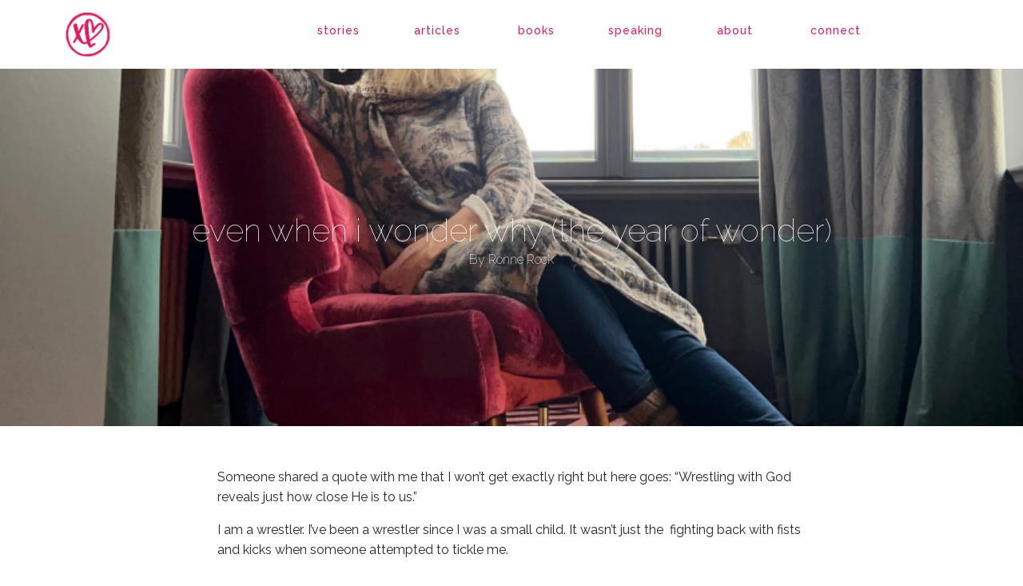

--- FILE ---
content_type: text/html; charset=UTF-8
request_url: https://ronnerock.com/2023/01/even-when-i-wonder-why-the-year-of-wonder/
body_size: 26104
content:
<!DOCTYPE html>
<!--[if IE 6]>
<html id="ie6" lang="en-US">
<![endif]-->
<!--[if IE 7]>
<html id="ie7" lang="en-US">
<![endif]-->
<!--[if IE 8]>
<html id="ie8" lang="en-US">
<![endif]-->
<!--[if !(IE 6) | !(IE 7) | !(IE 8)  ]><!-->
<html lang="en-US">
<!--<![endif]-->
<head>
<meta charset="UTF-8" />
<script>
var gform;gform||(document.addEventListener("gform_main_scripts_loaded",function(){gform.scriptsLoaded=!0}),document.addEventListener("gform/theme/scripts_loaded",function(){gform.themeScriptsLoaded=!0}),window.addEventListener("DOMContentLoaded",function(){gform.domLoaded=!0}),gform={domLoaded:!1,scriptsLoaded:!1,themeScriptsLoaded:!1,isFormEditor:()=>"function"==typeof InitializeEditor,callIfLoaded:function(o){return!(!gform.domLoaded||!gform.scriptsLoaded||!gform.themeScriptsLoaded&&!gform.isFormEditor()||(gform.isFormEditor()&&console.warn("The use of gform.initializeOnLoaded() is deprecated in the form editor context and will be removed in Gravity Forms 3.1."),o(),0))},initializeOnLoaded:function(o){gform.callIfLoaded(o)||(document.addEventListener("gform_main_scripts_loaded",()=>{gform.scriptsLoaded=!0,gform.callIfLoaded(o)}),document.addEventListener("gform/theme/scripts_loaded",()=>{gform.themeScriptsLoaded=!0,gform.callIfLoaded(o)}),window.addEventListener("DOMContentLoaded",()=>{gform.domLoaded=!0,gform.callIfLoaded(o)}))},hooks:{action:{},filter:{}},addAction:function(o,r,e,t){gform.addHook("action",o,r,e,t)},addFilter:function(o,r,e,t){gform.addHook("filter",o,r,e,t)},doAction:function(o){gform.doHook("action",o,arguments)},applyFilters:function(o){return gform.doHook("filter",o,arguments)},removeAction:function(o,r){gform.removeHook("action",o,r)},removeFilter:function(o,r,e){gform.removeHook("filter",o,r,e)},addHook:function(o,r,e,t,n){null==gform.hooks[o][r]&&(gform.hooks[o][r]=[]);var d=gform.hooks[o][r];null==n&&(n=r+"_"+d.length),gform.hooks[o][r].push({tag:n,callable:e,priority:t=null==t?10:t})},doHook:function(r,o,e){var t;if(e=Array.prototype.slice.call(e,1),null!=gform.hooks[r][o]&&((o=gform.hooks[r][o]).sort(function(o,r){return o.priority-r.priority}),o.forEach(function(o){"function"!=typeof(t=o.callable)&&(t=window[t]),"action"==r?t.apply(null,e):e[0]=t.apply(null,e)})),"filter"==r)return e[0]},removeHook:function(o,r,t,n){var e;null!=gform.hooks[o][r]&&(e=(e=gform.hooks[o][r]).filter(function(o,r,e){return!!(null!=n&&n!=o.tag||null!=t&&t!=o.priority)}),gform.hooks[o][r]=e)}});
</script>

<meta http-equiv="Content-Type" content="text/html; charset=utf-8" />
<meta name="Robots" content="index,follow,noarchive" /> 
<meta content="" name="keywords" /> 
 
<meta name="title" content="Ronne Rock" />
<meta property="og:title" content="Ronne Rock" /> 
<meta property="og:type" content="Website" /> 
<meta property="og:image" content="https://ronnerock.com/wp-content/themes/ronne2023/assets/favicon.jpg" /> 
<link rel="shortcut icon" href="https://ronnerock.com/wp-content/themes/ronne2023/assets/favicon.ico" type="image/x-icon" />
<meta name="viewport" content="width=device-width, initial-scale=1.0">
<meta name="apple-mobile-web-app-capable" content="yes" />

<link href="https://fonts.googleapis.com/css?family=Open+Sans+Condensed:300,300italic,700%7CRaleway:100,200,300,400,500,600&display=swap" rel="stylesheet" type="text/css">
<link href="https://cdn.jsdelivr.net/npm/bootstrap@5.0.2/dist/css/bootstrap.min.css" rel="stylesheet" integrity="sha384-EVSTQN3/azprG1Anm3QDgpJLIm9Nao0Yz1ztcQTwFspd3yD65VohhpuuCOmLASjC" crossorigin="anonymous">

    
<title>Even When I Wonder Why (The Year of Wonder) &#8212; Ronne Rock</title>

<link rel="pingback" href="https://ronnerock.com/xmlrpc.php" />
<!--[if lt IE 9]>
<script data-jetpack-boost="ignore" src="https://ronnerock.com/wp-content/themes/twentysixteen/js/html5.js" type="text/javascript"></script>
<![endif]-->

<style id="jetpack-boost-critical-css">@media all{.pageWrapper,body,html{height:100%}body{font-family:raleway,arial,serif;font-size:16px;font-weight:300;line-height:25px;color:#252525;margin:0;position:relative;background-color:#fff}button,input,textarea{font-family:raleway,arial,serif}#page{height:100%;position:relative}#site_main{padding-bottom:210px;padding-top:130px;min-height:100%}.inner-page #site_main{padding-top:85px}img{width:100%;max-width:100%}p{font-size:16px;font-weight:400;line-height:25px}img.size-full{width:100%;max-width:100%;height:inital}.entry-content{position:relative;padding-bottom:20px}h1,h2,h3{margin:10px auto;font-weight:100;text-transform:lowercase}h1{font-weight:400;font-size:2em}h3{font-weight:300}a{color:#e8175d;text-decoration:none;outline:0!important}.sticky-header{position:fixed;left:0;right:0;width:100%;top:0;z-index:1030;height:auto;background-color:#fff}.top-menu{clear:both;padding:10px}.inner-page .sticky-header{background-color:#fff}.nav-menu{clear:both}.nav-menu .navbar-collapse{padding:0;width:100%}.rm-table{display:table;width:100%}.rm-table .rm-table-row{display:table-row}.rm-table .rm-table-row [class*=col-],.rm-table .rm-table-row [class*=col-md-]{float:none;display:table-cell;vertical-align:middle}.sitelogo .home-shrink{display:none}.inner-page .sitelogo .home-shrink{max-width:60%;display:block}.top-menu{height:initial}.sitelogo img{background-color:#e8175d}.navbar{background:0 0;border:none;min-height:initial;margin-bottom:0;padding:10px 0}.navbar .nav{width:100%;text-transform:capitalize;color:#eee;letter-spacing:1px;z-index:99;margin:0}.navbar .nav>li{vertical-align:middle}.navbar .nav>li>a{font-family:raleway,arial,serif;display:flex;align-items:center;justify-content:center;color:#e8175d;border:none;text-shadow:none;font-size:14px;padding:10px 0;margin:0 5px;font-weight:500;text-transform:lowercase;letter-spacing:1px;line-height:1.2em}.navbar .nav>li:first-child>a{margin-left:0}.navbar .nav>li:last-child>a{margin-right:0}.navbar .nav>li:first-child>a{margin-left:0}.navbar .nav>li:last-child>a{margin-right:0}.inner-page .sticky-header .navbar .nav>li>a{color:#e8175d}.top-menu .sitelogo img{border-radius:50%;-webkit-border-radius:50%;-moz-border-radius:50%}.footer-subscribe .btn-custom .button-label{display:none}hr{clear:both}form{margin:0}.gfield.hidden_label>label{display:none}.gform_heading{display:none}.gform_footer{clear:both;margin:10px auto}.gform_validation_container{display:none!important}.frm_none_container label,.frm_none_container label.frm_primary_label,.frm_verify{display:none}.gfield_description{margin:20px auto 5px;padding:10px;background:#d1e7dd;color:#0f5132}.frm_required,.gfield_required{color:red;margin-left:2px}.frm_primary_label{font-weight:700;color:#eee}input:-moz-placeholder,textarea:-moz-placeholder{color:#333;font-family:raleway,arial,serif;font-size:.9em}input:-ms-input-placeholder,textarea:-ms-input-placeholder{color:#333;font-family:raleway,arial,serif;font-size:.9em}input::-webkit-input-placeholder,textarea::-webkit-input-placeholder{color:#333;font-family:raleway,arial,serif;font-size:.9em}input[type=email],input[type=text],textarea{width:100%;padding:4px;font-family:raleway,arial,serif}.footer-wrap p{font-size:.9em;line-height:1.2em;margin:0 auto}.frm_screen_reader{display:none}.more-indicator{position:absolute;bottom:10px;left:0;right:0;text-align:center;font-size:2em;color:#fff;text-shadow:0 1px 2px rgba(0,0,0,.6)}.featured-img{position:relative;width:100%;max-width:100%;height:0;overflow:hidden;padding-bottom:15%}.featured-img .page-header-image{background:0 0;top:40%}.featured-img .article-source{text-align:center;color:#eee;font-weight:200}.featured-img .hi-mask{position:absolute;top:0;bottom:0;right:0;left:0;background-color:rgba(100,100,102,.5)}.featured-img .page-header-image h1{font-weight:100;font-size:2.5em;color:#fff;text-align:center;margin:0 auto;padding:0}.single-story{padding:25px 0}.inner-page ul li{margin-bottom:10px}.sticky-header .nav-menu .mobile{display:none}blockquote{width:100%;max-width:600px;margin:0 auto}.single-story .entry-content blockquote{width:100%;max-width:100%;padding:20px 20px 20px 60px;background:#eee;border-left:10px solid #942093;font-style:italic}.single-post .featured-img{overflow:hidden;max-height:540px;max-height:540px;width:100%;padding-bottom:35%;background-size:cover;background-position:center;background-repeat:no-repeat}.engage-box .share-more .sd-content ul li{display:inline-block;text-align:center}.engage-box form .gform_footer{float:none;display:inline-block;text-align:center}.engage-box form .gform_footer input{margin:0 auto}.engage-box .gform_footer{clear:none;float:left}.engage-box .share-more .sd-content ul li.share-end{display:none;width:0!important;height:0!important}button.navbar-toggler{background-color:#fff}.inner-page button.navbar-toggler{background-color:#6c7a86;color:#fff}.top-menu .navbar-header{display:flex;margin-left:auto;justify-content:space-between}.navbar-toggler.collapsed i.opened{display:none}.navbar-toggler.collapsed i.default{display:block}.navbar-toggler i.opened{display:block}.navbar-toggler i.default{display:none}.top-menu .navbar-header{margin-top:-55px}@media (max-width:481px){.inner-page #site_main{padding-top:0}.inner-page .sitelogo .home-shrink{max-width:100%}.sitelogo img.home-shrink{display:block}.featured-img .page-header-image{top:10%}.featured-img .page-header-image h1,h1{font-size:1.5em;font-weight:400}header{padding:0}#site_main{padding-bottom:0;padding-top:0}#page{height:auto}.navbar .nav>li>a{margin:5px auto;color:#222}#gform_wrapper_3{float:none}.rm-table,.rm-table .rm-table-row{display:block}.rm-table .rm-table-row [class*=col-md-]{display:block}.sticky-header{background-color:#fff;position:relative}.navbar-default .navbar-collapse{border:none}.inner-page .entry-content{padding-top:0}section article.hentry{padding-bottom:0;margin-bottom:0}section .entry-content{padding-bottom:0}.sticky-header .nav-menu .mobile{display:block}}@media (min-width:482px) and (max-width:768px){header{padding:0}#site_main{padding-bottom:0;padding-top:0}#page{height:auto}.navbar .nav>li>a{margin:5px auto}.sitelogo{float:left;width:150px;margin-right:10px}#gform_wrapper_3{float:none}.rm-table,.rm-table .rm-table-row{display:block}.rm-table .rm-table-row [class*=col-md-]{display:block}.sticky-header{background-color:#eee;position:relative}.sticky-header .nav-menu{display:inline-block;width:100%;margin-top:-75px}.navbar-default .navbar-collapse{border:none}.inner-page .entry-content{padding-top:0}section article.hentry{padding-bottom:0;margin-bottom:0}section .entry-content{padding-bottom:0}.sticky-header .nav-menu .mobile{display:table-cell}}@media (min-width:769px) and (max-width:980px){.navbar .nav>li>a{margin:2.5px;padding:0;font-size:10px}.sitelogo img{width:45%}.top-menu .rm-table .rm-table-row .col-md-2{width:40%}#site_main{padding-top:128px}#site_main{padding-bottom:0}}@media (min-width:1200px){#site_main{padding-top:130px}.inner-page #site_main{padding-top:85px}}}@media all{.gform_wrapper.gravity-theme .gform_validation_container,body .gform_wrapper.gravity-theme .gform_body .gform_fields .gfield.gform_validation_container,body .gform_wrapper.gravity-theme .gform_fields .gfield.gform_validation_container,body .gform_wrapper.gravity-theme .gform_validation_container{display:none!important;left:-9000px;position:absolute!important}@media only screen and (max-width:641px){.gform_wrapper.gravity-theme input:not([type=radio]):not([type=checkbox]):not([type=image]):not([type=file]){line-height:2;min-height:32px}.gform_wrapper.gravity-theme textarea{line-height:1.5}}.gform_wrapper.gravity-theme .gform_hidden{display:none}.gform_wrapper.gravity-theme .hidden_label .gfield_label{border:0;clip:rect(1px,1px,1px,1px);-webkit-clip-path:inset(50%);clip-path:inset(50%);height:1px;margin:-1px;overflow:hidden;padding:0;position:absolute;width:1px;word-wrap:normal!important}.gform_wrapper.gravity-theme .gfield input{max-width:100%}.gform_wrapper.gravity-theme .gfield input.large{width:100%}.gform_wrapper.gravity-theme *{box-sizing:border-box}.gform_wrapper.gravity-theme .gform_fields{display:grid;grid-column-gap:2%;-ms-grid-columns:(1fr 2%)[12];grid-row-gap:16px;grid-template-columns:repeat(12,1fr);grid-template-rows:repeat(auto-fill,auto);width:100%}.gform_wrapper.gravity-theme .gfield{grid-column:1/-1;min-width:0}.gform_wrapper.gravity-theme .gfield.gfield--width-half{grid-column:span 6;-ms-grid-column-span:6}@media (max-width:640px){.gform_wrapper.gravity-theme .gform_fields{grid-column-gap:0}.gform_wrapper.gravity-theme .gfield:not(.gfield--width-full){grid-column:1/-1}}.gform_wrapper.gravity-theme .gfield_label{display:inline-block;font-size:16px;font-weight:700;margin-bottom:8px;padding:0}.gform_wrapper.gravity-theme .gfield_required{color:#c02b0a;display:inline-block;font-size:13.008px;padding-inline-start:.125em}.gform_wrapper.gravity-theme .gform_required_legend .gfield_required{padding-inline-start:0}.gform_wrapper.gravity-theme .gform_footer{display:flex}.gform_wrapper.gravity-theme .gform_footer input{align-self:flex-end}.gform_wrapper.gravity-theme .gfield_description{clear:both;font-family:inherit;font-size:15px;letter-spacing:normal;line-height:inherit;padding-top:13px;width:100%}.gform_wrapper.gravity-theme .gform_footer{margin:6px 0 0;padding:16px 0}.gform_wrapper.gravity-theme .gform_footer input{margin-bottom:8px}.gform_wrapper.gravity-theme .gform_footer input+input{margin-left:8px}.gform_wrapper.gravity-theme input[type=email],.gform_wrapper.gravity-theme input[type=text],.gform_wrapper.gravity-theme textarea{font-size:15px;margin-bottom:0;margin-top:0;padding:8px}}:root{--bs-font-sans-serif:system-ui,-apple-system,"Segoe UI",Roboto,"Helvetica Neue",Arial,"Noto Sans","Liberation Sans",sans-serif,"Apple Color Emoji","Segoe UI Emoji","Segoe UI Symbol","Noto Color Emoji"}*{box-sizing:border-box}@media (prefers-reduced-motion:no-preference){:root{scroll-behavior:smooth}}body{margin:0;font-family:var(--bs-font-sans-serif);font-size:1rem;font-weight:400;line-height:1.5;color:#212529;background-color:#fff;-webkit-text-size-adjust:100%}hr{margin:1rem 0;color:inherit;background-color:currentColor;border:0;opacity:.25}hr:not([size]){height:1px}h1,h2,h3,h4{margin-top:0;margin-bottom:.5rem;font-weight:500;line-height:1.2}h1{font-size:calc(1.375rem + 1.5vw)}@media (min-width:1200px){h1{font-size:2.5rem}}h2{font-size:calc(1.325rem + .9vw)}@media (min-width:1200px){h2{font-size:2rem}}h3{font-size:calc(1.3rem + .6vw)}@media (min-width:1200px){h3{font-size:1.75rem}}h4{font-size:calc(1.275rem + .3vw)}@media (min-width:1200px){h4{font-size:1.5rem}}p{margin-top:0;margin-bottom:1rem}ul{padding-left:2rem}ul{margin-top:0;margin-bottom:1rem}blockquote{margin:0 0 1rem}strong{font-weight:bolder}a{color:#0d6efd;text-decoration:underline}img,svg{vertical-align:middle}label{display:inline-block}button{border-radius:0}button,input,textarea{margin:0;font-family:inherit;font-size:inherit;line-height:inherit}button{text-transform:none}[type=button],[type=submit],button{-webkit-appearance:button}textarea{resize:vertical}legend{float:left;width:100%;padding:0;margin-bottom:.5rem;font-size:calc(1.275rem + .3vw);line-height:inherit}@media (min-width:1200px){legend{font-size:1.5rem}}iframe{border:0}.container{width:100%;padding-right:var(--bs-gutter-x,.75rem);padding-left:var(--bs-gutter-x,.75rem);margin-right:auto;margin-left:auto}@media (min-width:576px){.container{max-width:540px}}@media (min-width:768px){.container{max-width:720px}}@media (min-width:992px){.container{max-width:960px}}@media (min-width:1200px){.container{max-width:1140px}}@media (min-width:1400px){.container{max-width:1320px}}.row{--bs-gutter-x:1.5rem;--bs-gutter-y:0;display:flex;flex-wrap:wrap;margin-top:calc(var(--bs-gutter-y)*-1);margin-right:calc(var(--bs-gutter-x)*-.5);margin-left:calc(var(--bs-gutter-x)*-.5)}.row>*{flex-shrink:0;width:100%;max-width:100%;padding-right:calc(var(--bs-gutter-x)*.5);padding-left:calc(var(--bs-gutter-x)*.5);margin-top:var(--bs-gutter-y)}.col-2{flex:0 0 auto;width:16.66666667%}.col-10{flex:0 0 auto;width:83.33333333%}@media (min-width:768px){.col-md-1{flex:0 0 auto;width:8.33333333%}.col-md-2{flex:0 0 auto;width:16.66666667%}.col-md-8{flex:0 0 auto;width:66.66666667%}}.collapse:not(.show){display:none}.nav{display:flex;flex-wrap:wrap;padding-left:0;margin-bottom:0;list-style:none}.nav-justified .nav-item{flex-basis:0;flex-grow:1;text-align:center}.navbar{position:relative;display:flex;flex-wrap:wrap;align-items:center;justify-content:space-between;padding-top:.5rem;padding-bottom:.5rem}.navbar-collapse{flex-basis:100%;flex-grow:1;align-items:center}.navbar-toggler{padding:.25rem .75rem;font-size:1.25rem;line-height:1;background-color:transparent;border:1px solid transparent;border-radius:.25rem}@media (min-width:992px){.navbar-expand-lg{flex-wrap:nowrap;justify-content:flex-start}.navbar-expand-lg .navbar-collapse{display:flex!important;flex-basis:auto}.navbar-expand-lg .navbar-toggler{display:none}}@media all{ul{box-sizing:border-box}.entry-content{counter-reset:footnotes}html :where(img[class*=wp-image-]){height:auto;max-width:100%}}@media all{:root{--swiper-theme-color:#007aff}.jp-carousel-overlay .swiper-container{list-style:none;margin-left:auto;margin-right:auto;overflow:hidden;padding:0;position:relative;z-index:1}.jp-carousel-overlay .swiper-wrapper{box-sizing:initial;display:flex;height:100%;position:relative;width:100%;z-index:1}.jp-carousel-overlay .swiper-wrapper{transform:translateZ(0)}:root{--swiper-navigation-size:44px}.jp-carousel-overlay .swiper-button-next,.jp-carousel-overlay .swiper-button-prev{align-items:center;color:var(--swiper-navigation-color,var(--swiper-theme-color));display:flex;height:var(--swiper-navigation-size);justify-content:center;margin-top:calc(0px - var(--swiper-navigation-size)/ 2);position:absolute;top:50%;width:calc(var(--swiper-navigation-size)/44*27);z-index:10}.jp-carousel-overlay .swiper-button-next:after,.jp-carousel-overlay .swiper-button-prev:after{font-family:swiper-icons;font-size:var(--swiper-navigation-size);font-variant:normal;letter-spacing:0;line-height:1;text-transform:none!important;text-transform:none}.jp-carousel-overlay .swiper-button-prev{left:10px;right:auto}.jp-carousel-overlay .swiper-button-prev:after{content:"prev"}.jp-carousel-overlay .swiper-button-next{left:auto;right:10px}.jp-carousel-overlay .swiper-button-next:after{content:"next"}.jp-carousel-overlay .swiper-pagination{position:absolute;text-align:center;transform:translateZ(0);z-index:10}:root{--jp-carousel-primary-color:#fff;--jp-carousel-primary-subtle-color:#999;--jp-carousel-bg-color:#000;--jp-carousel-bg-faded-color:#222}.jp-carousel-overlay .swiper-button-next,.jp-carousel-overlay .swiper-button-prev{background-image:none}.jp-carousel-wrap *{line-height:inherit}.jp-carousel-wrap.swiper-container{height:auto;width:100vw}.jp-carousel-overlay .swiper-button-next,.jp-carousel-overlay .swiper-button-prev{background-image:none;height:auto;opacity:.5;padding:20px 40px;width:auto}.jp-carousel-overlay .swiper-button-next:after,.jp-carousel-overlay .swiper-button-prev:after{content:none}.jp-carousel-overlay .swiper-button-next svg,.jp-carousel-overlay .swiper-button-prev svg{background:var(--jp-carousel-bg-color);border-radius:4px;height:30px;width:28px}.jp-carousel-overlay{background:var(--jp-carousel-bg-color);bottom:0;direction:ltr;font-family:Helvetica Neue,sans-serif!important;left:0;overflow-x:hidden;overflow-y:auto;position:fixed;right:0;top:0;z-index:2147483647}.jp-carousel-overlay *{box-sizing:border-box}.jp-carousel-overlay h2:before,.jp-carousel-overlay h3:before{content:none;display:none}.jp-carousel-overlay .swiper-container .swiper-button-prev{left:0;right:auto}.jp-carousel-overlay .swiper-container .swiper-button-next{left:auto;right:0}.jp-carousel-container{display:grid;grid-template-rows:1fr 64px;height:100%}.jp-carousel-info{display:flex;flex-direction:column;text-align:left!important;-webkit-font-smoothing:subpixel-antialiased!important;background-color:var(--jp-carousel-bg-color);opacity:1;z-index:100}.jp-carousel-info-footer{align-items:center;display:flex;height:64px;justify-content:space-between;position:relative}.jp-carousel-info-extra,.jp-carousel-info-footer{background-color:var(--jp-carousel-bg-color);width:100vw}.jp-carousel-info-extra{border-top:1px solid var(--jp-carousel-bg-faded-color);display:none;padding:35px}.jp-carousel-title-and-caption{margin-bottom:15px}.jp-carousel-photo-info{left:0!important;width:100%!important}.jp-carousel-comments-wrapper{display:none;padding:0;width:100%!important}.jp-carousel-close-hint{color:var(--jp-carousel-primary-color);height:45px;letter-spacing:0!important;padding:10px;position:fixed;right:30px;text-align:right;top:20px;width:45px;z-index:15}.jp-carousel-close-hint svg{background:var(--jp-carousel-bg-color);border-radius:4px;padding:3px 2px}.jp-carousel-pagination-container{flex:1;margin:0 15px 0 35px}.jp-carousel-pagination,.jp-swiper-pagination{color:var(--jp-carousel-primary-color);display:none;font-size:15px;font-weight:400;position:static!important;white-space:nowrap}.jp-carousel-pagination-container .swiper-pagination{line-height:8px;text-align:left}.jp-carousel-pagination{padding-left:5px}.jp-carousel-info-footer .jp-carousel-photo-title-container{flex-basis:50vw;flex:4;justify-content:center;margin:0;overflow:hidden}.jp-carousel-photo-caption,.jp-carousel-photo-title{background:0 0!important;border:none!important;color:var(--jp-carousel-primary-color);display:inline-block;font:normal 20px/1.3em Helvetica Neue,sans-serif;letter-spacing:0!important;line-height:normal;margin:0 0 10px;overflow:hidden;padding:0;text-shadow:none!important;text-transform:none!important}.jp-carousel-info-footer .jp-carousel-photo-caption{color:var(--jp-carousel-primary-subtle-color);font-size:15px;margin:0;text-align:center;text-overflow:ellipsis;white-space:nowrap}.jp-carousel-photo-title{font-size:32px;margin-bottom:2px}.jp-carousel-photo-description{color:var(--jp-carousel-primary-subtle-color);font-size:16px;margin:25px 0;overflow:hidden;overflow-wrap:break-word;width:100%}.jp-carousel-caption{font-size:14px;font-weight:400;margin:0}.jp-carousel-image-meta{color:var(--jp-carousel-primary-color);display:none;font-size:13px;font:12px/1.4 Helvetica Neue,sans-serif!important;width:100%}.jp-carousel-image-meta ul{list-style:none!important;margin:0!important;padding:0!important}a.jp-carousel-image-download{clear:both;color:var(--jp-carousel-primary-subtle-color);display:inline-block;font-size:14px;font-weight:400;line-height:1;text-decoration:none}a.jp-carousel-image-download svg{display:inline-block;margin:0 3px;padding-bottom:2px;vertical-align:middle}#jp-carousel-loading-overlay{bottom:0;display:none;left:0;position:fixed;right:0;top:0}#jp-carousel-loading-wrapper{align-items:center;display:flex;height:100vh;justify-content:center;width:100vw}#jp-carousel-library-loading,#jp-carousel-library-loading:after{border-radius:50%;height:40px;width:40px}#jp-carousel-library-loading{border:8px solid #fff3;border-left:8px solid var(--jp-carousel-primary-color);float:left;font-size:10px;margin:22px 0 0 10px;position:relative;text-indent:-9999em;transform:translateZ(0)}.jp-carousel-info-content-wrapper{margin:auto;max-width:800px}.jp-carousel-photo-icons-container{display:block;flex:1;margin:0 20px 0 30px;text-align:right;white-space:nowrap}.jp-carousel-icon-btn{background:0 0;border:none;display:inline-block;height:64px;padding:16px;text-decoration:none}.jp-carousel-icon{border:none;border-radius:4px;display:inline-block;font-style:normal;font-weight:400;line-height:0;padding:4px 3px 3px;width:31px}.jp-carousel-icon svg{display:inline-block}.jp-carousel-overlay rect{fill:var(--jp-carousel-primary-color)}@media only screen and (max-width:760px){.jp-carousel-overlay .swiper-container .swiper-button-next,.jp-carousel-overlay .swiper-container .swiper-button-prev{display:none!important}.jp-carousel-image-meta{box-sizing:border-box;float:none!important;margin-left:0;width:100%!important}.jp-carousel-close-hint{font-size:26px!important;position:fixed!important;right:10px;top:10px}.jp-carousel-wrap{background-color:var(--jp-carousel-bg-color)}.jp-carousel-caption{overflow:visible!important}.jp-carousel-info-footer .jp-carousel-photo-title-container{display:none}.jp-carousel-photo-icons-container{margin:0 10px 0 0;white-space:nowrap}.jp-carousel-icon-btn{padding-left:20px}.jp-carousel-pagination{padding-left:5px}.jp-carousel-pagination-container{margin-left:25px}}.sd-content ul li{display:inline-block}.sd-content ul li{margin:0 8px 12px 0;padding:0}}</style><meta name='robots' content='index, follow, max-image-preview:large, max-snippet:-1, max-video-preview:-1' />


	<!-- This site is optimized with the Yoast SEO plugin v26.8 - https://yoast.com/product/yoast-seo-wordpress/ -->
	<title>Even When I Wonder Why (The Year of Wonder) &#8212; Ronne Rock</title>
	<meta name="description" content="faith and doubt" />
	<link rel="canonical" href="https://ronnerock.com/2023/01/even-when-i-wonder-why-the-year-of-wonder/" />
	<meta property="og:locale" content="en_US" />
	<meta property="og:type" content="article" />
	<meta property="og:title" content="Even When I Wonder Why (The Year of Wonder) &#8212; Ronne Rock" />
	<meta property="og:description" content="faith and doubt" />
	<meta property="og:url" content="https://ronnerock.com/2023/01/even-when-i-wonder-why-the-year-of-wonder/" />
	<meta property="og:site_name" content="Ronne Rock" />
	<meta property="article:publisher" content="https://www.facebook.com/ronne" />
	<meta property="article:author" content="https://www.facebook.com/ronne" />
	<meta property="article:published_time" content="2023-01-04T11:00:58+00:00" />
	<meta property="og:image" content="https://i0.wp.com/ronnerock.com/wp-content/uploads/2022/12/Copy-of-unexpected-PRESENT-blog-post.png?fit=810%2C450&ssl=1" />
	<meta property="og:image:width" content="810" />
	<meta property="og:image:height" content="450" />
	<meta property="og:image:type" content="image/png" />
	<meta name="author" content="Ronne Rock" />
	<meta name="twitter:card" content="summary_large_image" />
	<meta name="twitter:creator" content="@RonneRock" />
	<meta name="twitter:site" content="@RonneRock" />
	<meta name="twitter:label1" content="Written by" />
	<meta name="twitter:data1" content="Ronne Rock" />
	<meta name="twitter:label2" content="Est. reading time" />
	<meta name="twitter:data2" content="3 minutes" />
	<script data-jetpack-boost="ignore" type="application/ld+json" class="yoast-schema-graph">{"@context":"https://schema.org","@graph":[{"@type":"Article","@id":"https://ronnerock.com/2023/01/even-when-i-wonder-why-the-year-of-wonder/#article","isPartOf":{"@id":"https://ronnerock.com/2023/01/even-when-i-wonder-why-the-year-of-wonder/"},"author":{"name":"Ronne Rock","@id":"https://ronnerock.com/#/schema/person/714e5c333511ad55364b843d0f67f8ca"},"headline":"Even When I Wonder Why (The Year of Wonder)","datePublished":"2023-01-04T11:00:58+00:00","mainEntityOfPage":{"@id":"https://ronnerock.com/2023/01/even-when-i-wonder-why-the-year-of-wonder/"},"wordCount":596,"commentCount":0,"publisher":{"@id":"https://ronnerock.com/#/schema/person/714e5c333511ad55364b843d0f67f8ca"},"image":{"@id":"https://ronnerock.com/2023/01/even-when-i-wonder-why-the-year-of-wonder/#primaryimage"},"thumbnailUrl":"https://i0.wp.com/ronnerock.com/wp-content/uploads/2022/12/Copy-of-unexpected-PRESENT-blog-post.png?fit=810%2C450&ssl=1","keywords":["do people really love","doubt","faith","giving","love","save the day","sharing","why does god allow","wonder","wondering why"],"articleSection":["Faith","wonder"],"inLanguage":"en-US","potentialAction":[{"@type":"CommentAction","name":"Comment","target":["https://ronnerock.com/2023/01/even-when-i-wonder-why-the-year-of-wonder/#respond"]}]},{"@type":"WebPage","@id":"https://ronnerock.com/2023/01/even-when-i-wonder-why-the-year-of-wonder/","url":"https://ronnerock.com/2023/01/even-when-i-wonder-why-the-year-of-wonder/","name":"Even When I Wonder Why (The Year of Wonder) &#8212; Ronne Rock","isPartOf":{"@id":"https://ronnerock.com/#website"},"primaryImageOfPage":{"@id":"https://ronnerock.com/2023/01/even-when-i-wonder-why-the-year-of-wonder/#primaryimage"},"image":{"@id":"https://ronnerock.com/2023/01/even-when-i-wonder-why-the-year-of-wonder/#primaryimage"},"thumbnailUrl":"https://i0.wp.com/ronnerock.com/wp-content/uploads/2022/12/Copy-of-unexpected-PRESENT-blog-post.png?fit=810%2C450&ssl=1","datePublished":"2023-01-04T11:00:58+00:00","description":"faith and doubt","breadcrumb":{"@id":"https://ronnerock.com/2023/01/even-when-i-wonder-why-the-year-of-wonder/#breadcrumb"},"inLanguage":"en-US","potentialAction":[{"@type":"ReadAction","target":["https://ronnerock.com/2023/01/even-when-i-wonder-why-the-year-of-wonder/"]}]},{"@type":"ImageObject","inLanguage":"en-US","@id":"https://ronnerock.com/2023/01/even-when-i-wonder-why-the-year-of-wonder/#primaryimage","url":"https://i0.wp.com/ronnerock.com/wp-content/uploads/2022/12/Copy-of-unexpected-PRESENT-blog-post.png?fit=810%2C450&ssl=1","contentUrl":"https://i0.wp.com/ronnerock.com/wp-content/uploads/2022/12/Copy-of-unexpected-PRESENT-blog-post.png?fit=810%2C450&ssl=1","width":810,"height":450},{"@type":"BreadcrumbList","@id":"https://ronnerock.com/2023/01/even-when-i-wonder-why-the-year-of-wonder/#breadcrumb","itemListElement":[{"@type":"ListItem","position":1,"name":"Home","item":"https://ronnerock.com/"},{"@type":"ListItem","position":2,"name":"Stories","item":"https://ronnerock.com/stories/"},{"@type":"ListItem","position":3,"name":"Even When I Wonder Why (The Year of Wonder)"}]},{"@type":"WebSite","@id":"https://ronnerock.com/#website","url":"https://ronnerock.com/","name":"Ronne Rock","description":"Life, love, leadership. And a little #kitchentherapy.","publisher":{"@id":"https://ronnerock.com/#/schema/person/714e5c333511ad55364b843d0f67f8ca"},"potentialAction":[{"@type":"SearchAction","target":{"@type":"EntryPoint","urlTemplate":"https://ronnerock.com/?s={search_term_string}"},"query-input":{"@type":"PropertyValueSpecification","valueRequired":true,"valueName":"search_term_string"}}],"inLanguage":"en-US"},{"@type":["Person","Organization"],"@id":"https://ronnerock.com/#/schema/person/714e5c333511ad55364b843d0f67f8ca","name":"Ronne Rock","image":{"@type":"ImageObject","inLanguage":"en-US","@id":"https://ronnerock.com/#/schema/person/image/","url":"https://i0.wp.com/dev.ronnerock.com/wp-content/uploads/2023/08/ronne-bug.png?fit=450%2C450&ssl=1","contentUrl":"https://i0.wp.com/dev.ronnerock.com/wp-content/uploads/2023/08/ronne-bug.png?fit=450%2C450&ssl=1","width":450,"height":450,"caption":"Ronne Rock"},"logo":{"@id":"https://ronnerock.com/#/schema/person/image/"},"description":"We're in this together, and I am for you. I secure road signs with a hammer of hope, and clear the debris so they can be seen. Call me your spiritual aunty, the one who you can trust with the hard conversations. I am your encourager. I walk and keep walking. Cheer and keep cheering. I invest, dive deep, and cherish the stories being written in the lives of women like you who long to believe restoration is a reality on earth as it is in heaven. God holds the pen in those stories, and He delights in you. I OFFER REAL HOPE FOR YOU, PURPOSE-WEARY WARRIOR. You'll love One Woman Can Change the World: Reclaiming Your God-Designed Influence and Impact Right Where You Are. It's available wherever books are sold. I'm honored to be represented by Credo Communications.","sameAs":["https://ronnerock.com","https://www.facebook.com/ronne","https://instagram.com/ronnerock/","https://www.linkedin.com/in/ronnerock","https://www.pinterest.com/ronne/","https://x.com/RonneRock"],"url":"https://ronnerock.com/author/ronne-rock/"}]}</script>
	<!-- / Yoast SEO plugin. -->


<link rel='dns-prefetch' href='//stats.wp.com' />
<link rel='preconnect' href='//i0.wp.com' />
<link rel='preconnect' href='//c0.wp.com' />
<link rel="alternate" type="application/rss+xml" title="Ronne Rock &raquo; Feed" href="https://ronnerock.com/feed/" />
<link rel="alternate" type="application/rss+xml" title="Ronne Rock &raquo; Comments Feed" href="https://ronnerock.com/comments/feed/" />
<link rel="alternate" type="application/rss+xml" title="Ronne Rock &raquo; Even When I Wonder Why (The Year of Wonder) Comments Feed" href="https://ronnerock.com/2023/01/even-when-i-wonder-why-the-year-of-wonder/feed/" />
<link rel="alternate" title="oEmbed (JSON)" type="application/json+oembed" href="https://ronnerock.com/wp-json/oembed/1.0/embed?url=https%3A%2F%2Fronnerock.com%2F2023%2F01%2Feven-when-i-wonder-why-the-year-of-wonder%2F" />
<link rel="alternate" title="oEmbed (XML)" type="text/xml+oembed" href="https://ronnerock.com/wp-json/oembed/1.0/embed?url=https%3A%2F%2Fronnerock.com%2F2023%2F01%2Feven-when-i-wonder-why-the-year-of-wonder%2F&#038;format=xml" />
<style id='wp-img-auto-sizes-contain-inline-css'>
img:is([sizes=auto i],[sizes^="auto," i]){contain-intrinsic-size:3000px 1500px}
/*# sourceURL=wp-img-auto-sizes-contain-inline-css */
</style>
<style id='wp-block-library-inline-css'>
:root{--wp-block-synced-color:#7a00df;--wp-block-synced-color--rgb:122,0,223;--wp-bound-block-color:var(--wp-block-synced-color);--wp-editor-canvas-background:#ddd;--wp-admin-theme-color:#007cba;--wp-admin-theme-color--rgb:0,124,186;--wp-admin-theme-color-darker-10:#006ba1;--wp-admin-theme-color-darker-10--rgb:0,107,160.5;--wp-admin-theme-color-darker-20:#005a87;--wp-admin-theme-color-darker-20--rgb:0,90,135;--wp-admin-border-width-focus:2px}@media (min-resolution:192dpi){:root{--wp-admin-border-width-focus:1.5px}}.wp-element-button{cursor:pointer}:root .has-very-light-gray-background-color{background-color:#eee}:root .has-very-dark-gray-background-color{background-color:#313131}:root .has-very-light-gray-color{color:#eee}:root .has-very-dark-gray-color{color:#313131}:root .has-vivid-green-cyan-to-vivid-cyan-blue-gradient-background{background:linear-gradient(135deg,#00d084,#0693e3)}:root .has-purple-crush-gradient-background{background:linear-gradient(135deg,#34e2e4,#4721fb 50%,#ab1dfe)}:root .has-hazy-dawn-gradient-background{background:linear-gradient(135deg,#faaca8,#dad0ec)}:root .has-subdued-olive-gradient-background{background:linear-gradient(135deg,#fafae1,#67a671)}:root .has-atomic-cream-gradient-background{background:linear-gradient(135deg,#fdd79a,#004a59)}:root .has-nightshade-gradient-background{background:linear-gradient(135deg,#330968,#31cdcf)}:root .has-midnight-gradient-background{background:linear-gradient(135deg,#020381,#2874fc)}:root{--wp--preset--font-size--normal:16px;--wp--preset--font-size--huge:42px}.has-regular-font-size{font-size:1em}.has-larger-font-size{font-size:2.625em}.has-normal-font-size{font-size:var(--wp--preset--font-size--normal)}.has-huge-font-size{font-size:var(--wp--preset--font-size--huge)}.has-text-align-center{text-align:center}.has-text-align-left{text-align:left}.has-text-align-right{text-align:right}.has-fit-text{white-space:nowrap!important}#end-resizable-editor-section{display:none}.aligncenter{clear:both}.items-justified-left{justify-content:flex-start}.items-justified-center{justify-content:center}.items-justified-right{justify-content:flex-end}.items-justified-space-between{justify-content:space-between}.screen-reader-text{border:0;clip-path:inset(50%);height:1px;margin:-1px;overflow:hidden;padding:0;position:absolute;width:1px;word-wrap:normal!important}.screen-reader-text:focus{background-color:#ddd;clip-path:none;color:#444;display:block;font-size:1em;height:auto;left:5px;line-height:normal;padding:15px 23px 14px;text-decoration:none;top:5px;width:auto;z-index:100000}html :where(.has-border-color){border-style:solid}html :where([style*=border-top-color]){border-top-style:solid}html :where([style*=border-right-color]){border-right-style:solid}html :where([style*=border-bottom-color]){border-bottom-style:solid}html :where([style*=border-left-color]){border-left-style:solid}html :where([style*=border-width]){border-style:solid}html :where([style*=border-top-width]){border-top-style:solid}html :where([style*=border-right-width]){border-right-style:solid}html :where([style*=border-bottom-width]){border-bottom-style:solid}html :where([style*=border-left-width]){border-left-style:solid}html :where(img[class*=wp-image-]){height:auto;max-width:100%}:where(figure){margin:0 0 1em}html :where(.is-position-sticky){--wp-admin--admin-bar--position-offset:var(--wp-admin--admin-bar--height,0px)}@media screen and (max-width:600px){html :where(.is-position-sticky){--wp-admin--admin-bar--position-offset:0px}}

/*# sourceURL=wp-block-library-inline-css */
</style><noscript><link rel='stylesheet' id='wc-blocks-style-css' href='https://c0.wp.com/p/woocommerce/10.4.3/assets/client/blocks/wc-blocks.css' media='all' />
</noscript><link data-media="all" onload="this.media=this.dataset.media; delete this.dataset.media; this.removeAttribute( &apos;onload&apos; );" rel='stylesheet' id='wc-blocks-style-css' href='https://c0.wp.com/p/woocommerce/10.4.3/assets/client/blocks/wc-blocks.css' media="not all" />
<style id='global-styles-inline-css'>
:root{--wp--preset--aspect-ratio--square: 1;--wp--preset--aspect-ratio--4-3: 4/3;--wp--preset--aspect-ratio--3-4: 3/4;--wp--preset--aspect-ratio--3-2: 3/2;--wp--preset--aspect-ratio--2-3: 2/3;--wp--preset--aspect-ratio--16-9: 16/9;--wp--preset--aspect-ratio--9-16: 9/16;--wp--preset--color--black: #000000;--wp--preset--color--cyan-bluish-gray: #abb8c3;--wp--preset--color--white: #fff;--wp--preset--color--pale-pink: #f78da7;--wp--preset--color--vivid-red: #cf2e2e;--wp--preset--color--luminous-vivid-orange: #ff6900;--wp--preset--color--luminous-vivid-amber: #fcb900;--wp--preset--color--light-green-cyan: #7bdcb5;--wp--preset--color--vivid-green-cyan: #00d084;--wp--preset--color--pale-cyan-blue: #8ed1fc;--wp--preset--color--vivid-cyan-blue: #0693e3;--wp--preset--color--vivid-purple: #9b51e0;--wp--preset--color--dark-gray: #1a1a1a;--wp--preset--color--medium-gray: #686868;--wp--preset--color--light-gray: #e5e5e5;--wp--preset--color--blue-gray: #4d545c;--wp--preset--color--bright-blue: #007acc;--wp--preset--color--light-blue: #9adffd;--wp--preset--color--dark-brown: #402b30;--wp--preset--color--medium-brown: #774e24;--wp--preset--color--dark-red: #640c1f;--wp--preset--color--bright-red: #ff675f;--wp--preset--color--yellow: #ffef8e;--wp--preset--gradient--vivid-cyan-blue-to-vivid-purple: linear-gradient(135deg,rgb(6,147,227) 0%,rgb(155,81,224) 100%);--wp--preset--gradient--light-green-cyan-to-vivid-green-cyan: linear-gradient(135deg,rgb(122,220,180) 0%,rgb(0,208,130) 100%);--wp--preset--gradient--luminous-vivid-amber-to-luminous-vivid-orange: linear-gradient(135deg,rgb(252,185,0) 0%,rgb(255,105,0) 100%);--wp--preset--gradient--luminous-vivid-orange-to-vivid-red: linear-gradient(135deg,rgb(255,105,0) 0%,rgb(207,46,46) 100%);--wp--preset--gradient--very-light-gray-to-cyan-bluish-gray: linear-gradient(135deg,rgb(238,238,238) 0%,rgb(169,184,195) 100%);--wp--preset--gradient--cool-to-warm-spectrum: linear-gradient(135deg,rgb(74,234,220) 0%,rgb(151,120,209) 20%,rgb(207,42,186) 40%,rgb(238,44,130) 60%,rgb(251,105,98) 80%,rgb(254,248,76) 100%);--wp--preset--gradient--blush-light-purple: linear-gradient(135deg,rgb(255,206,236) 0%,rgb(152,150,240) 100%);--wp--preset--gradient--blush-bordeaux: linear-gradient(135deg,rgb(254,205,165) 0%,rgb(254,45,45) 50%,rgb(107,0,62) 100%);--wp--preset--gradient--luminous-dusk: linear-gradient(135deg,rgb(255,203,112) 0%,rgb(199,81,192) 50%,rgb(65,88,208) 100%);--wp--preset--gradient--pale-ocean: linear-gradient(135deg,rgb(255,245,203) 0%,rgb(182,227,212) 50%,rgb(51,167,181) 100%);--wp--preset--gradient--electric-grass: linear-gradient(135deg,rgb(202,248,128) 0%,rgb(113,206,126) 100%);--wp--preset--gradient--midnight: linear-gradient(135deg,rgb(2,3,129) 0%,rgb(40,116,252) 100%);--wp--preset--font-size--small: 13px;--wp--preset--font-size--medium: 20px;--wp--preset--font-size--large: 36px;--wp--preset--font-size--x-large: 42px;--wp--preset--spacing--20: 0.44rem;--wp--preset--spacing--30: 0.67rem;--wp--preset--spacing--40: 1rem;--wp--preset--spacing--50: 1.5rem;--wp--preset--spacing--60: 2.25rem;--wp--preset--spacing--70: 3.38rem;--wp--preset--spacing--80: 5.06rem;--wp--preset--shadow--natural: 6px 6px 9px rgba(0, 0, 0, 0.2);--wp--preset--shadow--deep: 12px 12px 50px rgba(0, 0, 0, 0.4);--wp--preset--shadow--sharp: 6px 6px 0px rgba(0, 0, 0, 0.2);--wp--preset--shadow--outlined: 6px 6px 0px -3px rgb(255, 255, 255), 6px 6px rgb(0, 0, 0);--wp--preset--shadow--crisp: 6px 6px 0px rgb(0, 0, 0);}:where(.is-layout-flex){gap: 0.5em;}:where(.is-layout-grid){gap: 0.5em;}body .is-layout-flex{display: flex;}.is-layout-flex{flex-wrap: wrap;align-items: center;}.is-layout-flex > :is(*, div){margin: 0;}body .is-layout-grid{display: grid;}.is-layout-grid > :is(*, div){margin: 0;}:where(.wp-block-columns.is-layout-flex){gap: 2em;}:where(.wp-block-columns.is-layout-grid){gap: 2em;}:where(.wp-block-post-template.is-layout-flex){gap: 1.25em;}:where(.wp-block-post-template.is-layout-grid){gap: 1.25em;}.has-black-color{color: var(--wp--preset--color--black) !important;}.has-cyan-bluish-gray-color{color: var(--wp--preset--color--cyan-bluish-gray) !important;}.has-white-color{color: var(--wp--preset--color--white) !important;}.has-pale-pink-color{color: var(--wp--preset--color--pale-pink) !important;}.has-vivid-red-color{color: var(--wp--preset--color--vivid-red) !important;}.has-luminous-vivid-orange-color{color: var(--wp--preset--color--luminous-vivid-orange) !important;}.has-luminous-vivid-amber-color{color: var(--wp--preset--color--luminous-vivid-amber) !important;}.has-light-green-cyan-color{color: var(--wp--preset--color--light-green-cyan) !important;}.has-vivid-green-cyan-color{color: var(--wp--preset--color--vivid-green-cyan) !important;}.has-pale-cyan-blue-color{color: var(--wp--preset--color--pale-cyan-blue) !important;}.has-vivid-cyan-blue-color{color: var(--wp--preset--color--vivid-cyan-blue) !important;}.has-vivid-purple-color{color: var(--wp--preset--color--vivid-purple) !important;}.has-black-background-color{background-color: var(--wp--preset--color--black) !important;}.has-cyan-bluish-gray-background-color{background-color: var(--wp--preset--color--cyan-bluish-gray) !important;}.has-white-background-color{background-color: var(--wp--preset--color--white) !important;}.has-pale-pink-background-color{background-color: var(--wp--preset--color--pale-pink) !important;}.has-vivid-red-background-color{background-color: var(--wp--preset--color--vivid-red) !important;}.has-luminous-vivid-orange-background-color{background-color: var(--wp--preset--color--luminous-vivid-orange) !important;}.has-luminous-vivid-amber-background-color{background-color: var(--wp--preset--color--luminous-vivid-amber) !important;}.has-light-green-cyan-background-color{background-color: var(--wp--preset--color--light-green-cyan) !important;}.has-vivid-green-cyan-background-color{background-color: var(--wp--preset--color--vivid-green-cyan) !important;}.has-pale-cyan-blue-background-color{background-color: var(--wp--preset--color--pale-cyan-blue) !important;}.has-vivid-cyan-blue-background-color{background-color: var(--wp--preset--color--vivid-cyan-blue) !important;}.has-vivid-purple-background-color{background-color: var(--wp--preset--color--vivid-purple) !important;}.has-black-border-color{border-color: var(--wp--preset--color--black) !important;}.has-cyan-bluish-gray-border-color{border-color: var(--wp--preset--color--cyan-bluish-gray) !important;}.has-white-border-color{border-color: var(--wp--preset--color--white) !important;}.has-pale-pink-border-color{border-color: var(--wp--preset--color--pale-pink) !important;}.has-vivid-red-border-color{border-color: var(--wp--preset--color--vivid-red) !important;}.has-luminous-vivid-orange-border-color{border-color: var(--wp--preset--color--luminous-vivid-orange) !important;}.has-luminous-vivid-amber-border-color{border-color: var(--wp--preset--color--luminous-vivid-amber) !important;}.has-light-green-cyan-border-color{border-color: var(--wp--preset--color--light-green-cyan) !important;}.has-vivid-green-cyan-border-color{border-color: var(--wp--preset--color--vivid-green-cyan) !important;}.has-pale-cyan-blue-border-color{border-color: var(--wp--preset--color--pale-cyan-blue) !important;}.has-vivid-cyan-blue-border-color{border-color: var(--wp--preset--color--vivid-cyan-blue) !important;}.has-vivid-purple-border-color{border-color: var(--wp--preset--color--vivid-purple) !important;}.has-vivid-cyan-blue-to-vivid-purple-gradient-background{background: var(--wp--preset--gradient--vivid-cyan-blue-to-vivid-purple) !important;}.has-light-green-cyan-to-vivid-green-cyan-gradient-background{background: var(--wp--preset--gradient--light-green-cyan-to-vivid-green-cyan) !important;}.has-luminous-vivid-amber-to-luminous-vivid-orange-gradient-background{background: var(--wp--preset--gradient--luminous-vivid-amber-to-luminous-vivid-orange) !important;}.has-luminous-vivid-orange-to-vivid-red-gradient-background{background: var(--wp--preset--gradient--luminous-vivid-orange-to-vivid-red) !important;}.has-very-light-gray-to-cyan-bluish-gray-gradient-background{background: var(--wp--preset--gradient--very-light-gray-to-cyan-bluish-gray) !important;}.has-cool-to-warm-spectrum-gradient-background{background: var(--wp--preset--gradient--cool-to-warm-spectrum) !important;}.has-blush-light-purple-gradient-background{background: var(--wp--preset--gradient--blush-light-purple) !important;}.has-blush-bordeaux-gradient-background{background: var(--wp--preset--gradient--blush-bordeaux) !important;}.has-luminous-dusk-gradient-background{background: var(--wp--preset--gradient--luminous-dusk) !important;}.has-pale-ocean-gradient-background{background: var(--wp--preset--gradient--pale-ocean) !important;}.has-electric-grass-gradient-background{background: var(--wp--preset--gradient--electric-grass) !important;}.has-midnight-gradient-background{background: var(--wp--preset--gradient--midnight) !important;}.has-small-font-size{font-size: var(--wp--preset--font-size--small) !important;}.has-medium-font-size{font-size: var(--wp--preset--font-size--medium) !important;}.has-large-font-size{font-size: var(--wp--preset--font-size--large) !important;}.has-x-large-font-size{font-size: var(--wp--preset--font-size--x-large) !important;}
/*# sourceURL=global-styles-inline-css */
</style>

<style id='classic-theme-styles-inline-css'>
/*! This file is auto-generated */
.wp-block-button__link{color:#fff;background-color:#32373c;border-radius:9999px;box-shadow:none;text-decoration:none;padding:calc(.667em + 2px) calc(1.333em + 2px);font-size:1.125em}.wp-block-file__button{background:#32373c;color:#fff;text-decoration:none}
/*# sourceURL=/wp-includes/css/classic-themes.min.css */
</style>
<style id='woocommerce-inline-inline-css'>
.woocommerce form .form-row .required { visibility: visible; }
/*# sourceURL=woocommerce-inline-inline-css */
</style>
<noscript><link rel='stylesheet' id='twentysixteen-jetpack-css' href='https://c0.wp.com/p/jetpack/15.4/modules/theme-tools/compat/twentysixteen.css' media='all' />
</noscript><link data-media="all" onload="this.media=this.dataset.media; delete this.dataset.media; this.removeAttribute( &apos;onload&apos; );" rel='stylesheet' id='twentysixteen-jetpack-css' href='https://c0.wp.com/p/jetpack/15.4/modules/theme-tools/compat/twentysixteen.css' media="not all" />
<noscript><link rel='stylesheet' id='woocommerce-layout-css' href='https://c0.wp.com/p/woocommerce/10.4.3/assets/css/woocommerce-layout.css' media='all' />
</noscript><link data-media="all" onload="this.media=this.dataset.media; delete this.dataset.media; this.removeAttribute( &apos;onload&apos; );" rel='stylesheet' id='woocommerce-layout-css' href='https://c0.wp.com/p/woocommerce/10.4.3/assets/css/woocommerce-layout.css' media="not all" />
<style id='woocommerce-layout-inline-css'>

	.infinite-scroll .woocommerce-pagination {
		display: none;
	}
/*# sourceURL=woocommerce-layout-inline-css */
</style>
<noscript><link rel='stylesheet' id='woocommerce-smallscreen-css' href='https://c0.wp.com/p/woocommerce/10.4.3/assets/css/woocommerce-smallscreen.css' media='only screen and (max-width: 768px)' />
</noscript><link data-media="only screen and (max-width: 768px)" onload="this.media=this.dataset.media; delete this.dataset.media; this.removeAttribute( &apos;onload&apos; );" rel='stylesheet' id='woocommerce-smallscreen-css' href='https://c0.wp.com/p/woocommerce/10.4.3/assets/css/woocommerce-smallscreen.css' media="not all" />
<noscript><link rel='stylesheet' id='woocommerce-general-css' href='https://c0.wp.com/p/woocommerce/10.4.3/assets/css/woocommerce.css' media='all' />
</noscript><link data-media="all" onload="this.media=this.dataset.media; delete this.dataset.media; this.removeAttribute( &apos;onload&apos; );" rel='stylesheet' id='woocommerce-general-css' href='https://c0.wp.com/p/woocommerce/10.4.3/assets/css/woocommerce.css' media="not all" />
<noscript><link rel='stylesheet' id='wpo_min-header-4-css' href='https://ronnerock.com/wp-content/cache/wpo-minify/1768919871/assets/wpo-minify-header-945512b2.min.css' media='all' />
</noscript><link data-media="all" onload="this.media=this.dataset.media; delete this.dataset.media; this.removeAttribute( &apos;onload&apos; );" rel='stylesheet' id='wpo_min-header-4-css' href='https://ronnerock.com/wp-content/cache/wpo-minify/1768919871/assets/wpo-minify-header-945512b2.min.css' media="not all" />
<noscript><link rel='stylesheet' id='genericons-css' href='https://c0.wp.com/p/jetpack/15.4/_inc/genericons/genericons/genericons.css' media='all' />
</noscript><link data-media="all" onload="this.media=this.dataset.media; delete this.dataset.media; this.removeAttribute( &apos;onload&apos; );" rel='stylesheet' id='genericons-css' href='https://c0.wp.com/p/jetpack/15.4/_inc/genericons/genericons/genericons.css' media="not all" />
<noscript><link rel='stylesheet' id='wpo_min-header-6-css' href='https://ronnerock.com/wp-content/cache/wpo-minify/1768919871/assets/wpo-minify-header-c2b61eff.min.css' media='all' />
</noscript><link data-media="all" onload="this.media=this.dataset.media; delete this.dataset.media; this.removeAttribute( &apos;onload&apos; );" rel='stylesheet' id='wpo_min-header-6-css' href='https://ronnerock.com/wp-content/cache/wpo-minify/1768919871/assets/wpo-minify-header-c2b61eff.min.css' media="not all" />
<noscript><link rel='stylesheet' id='sharedaddy-css' href='https://c0.wp.com/p/jetpack/15.4/modules/sharedaddy/sharing.css' media='all' />
</noscript><link data-media="all" onload="this.media=this.dataset.media; delete this.dataset.media; this.removeAttribute( &apos;onload&apos; );" rel='stylesheet' id='sharedaddy-css' href='https://c0.wp.com/p/jetpack/15.4/modules/sharedaddy/sharing.css' media="not all" />
<noscript><link rel='stylesheet' id='social-logos-css' href='https://c0.wp.com/p/jetpack/15.4/_inc/social-logos/social-logos.min.css' media='all' />
</noscript><link data-media="all" onload="this.media=this.dataset.media; delete this.dataset.media; this.removeAttribute( &apos;onload&apos; );" rel='stylesheet' id='social-logos-css' href='https://c0.wp.com/p/jetpack/15.4/_inc/social-logos/social-logos.min.css' media="not all" />
<link rel="https://api.w.org/" href="https://ronnerock.com/wp-json/" /><link rel="alternate" title="JSON" type="application/json" href="https://ronnerock.com/wp-json/wp/v2/posts/16843" /><link rel="EditURI" type="application/rsd+xml" title="RSD" href="https://ronnerock.com/xmlrpc.php?rsd" />
<link rel='shortlink' href='https://ronnerock.com/?p=16843' />

	<style>img#wpstats{display:none}</style>
			<noscript><style>.woocommerce-product-gallery{ opacity: 1 !important; }</style></noscript>
	<link rel="icon" href="https://i0.wp.com/ronnerock.com/wp-content/uploads/2023/06/cropped-ronne_rock-bug.png?fit=32%2C32&#038;ssl=1" sizes="32x32" />
<link rel="icon" href="https://i0.wp.com/ronnerock.com/wp-content/uploads/2023/06/cropped-ronne_rock-bug.png?fit=192%2C192&#038;ssl=1" sizes="192x192" />
<link rel="apple-touch-icon" href="https://i0.wp.com/ronnerock.com/wp-content/uploads/2023/06/cropped-ronne_rock-bug.png?fit=180%2C180&#038;ssl=1" />
<meta name="msapplication-TileImage" content="https://i0.wp.com/ronnerock.com/wp-content/uploads/2023/06/cropped-ronne_rock-bug.png?fit=270%2C270&#038;ssl=1" />
		<style id="wp-custom-css">
			.woocommerce-result-count, .featured-img .hi-mask, .woocommerce-ordering, .external-publisher, article.articles .publisher-link, .frm__6524099631a85 {display: none;}

.products .article-page.product {background-color: #f4f5f7;}

.top-menu .cart-nav a.shopping-cart-nav {color: #e8175d;}

.payment_box.payment_method_stripe {background: RGBA(232, 23, 93, 0.5) !important; color: #fff !important; }
.payment_box.payment_method_stripe::before {display: none !important;}
.woocommerce-checkout-payment {background-color: RGBA(232, 23, 93, 0.25) !important;}
.woocommerce-checkout-payment #place_order, .woocommerce-cart .checkout-button.button.alt.wc-forward {background-color: #e8175d !important;}		</style>
		
<link rel="stylesheet" href="https://ronnerock.com/wp-content/themes/ronne2023/lib/css/local.css?ver=2.3.0" media="all">

<noscript><link rel='stylesheet' id='gform_theme_components-css' href='https://ronnerock.com/wp-content/plugins/gravityforms/assets/css/dist/theme-components.min.css' media='all' />
</noscript><link data-media="all" onload="this.media=this.dataset.media; delete this.dataset.media; this.removeAttribute( &apos;onload&apos; );" rel='stylesheet' id='gform_theme_components-css' href='https://ronnerock.com/wp-content/plugins/gravityforms/assets/css/dist/theme-components.min.css' media="not all" />
<noscript><link rel='stylesheet' id='wpo_min-footer-1-css' href='https://ronnerock.com/wp-content/cache/wpo-minify/1768919871/assets/wpo-minify-footer-b3672f87.min.css' media='all' />
</noscript><link data-media="all" onload="this.media=this.dataset.media; delete this.dataset.media; this.removeAttribute( &apos;onload&apos; );" rel='stylesheet' id='wpo_min-footer-1-css' href='https://ronnerock.com/wp-content/cache/wpo-minify/1768919871/assets/wpo-minify-footer-b3672f87.min.css' media="not all" />
</head>

<body class="wp-singular post-template-default single single-post postid-16843 single-format-standard wp-custom-logo wp-embed-responsive wp-theme-twentysixteen wp-child-theme-ronne2023 theme-twentysixteen woocommerce-no-js inner-page faith wonder article-page post-even-when-i-wonder-why-the-year-of-wonder even-when-i-wonder-why-the-year-of-wonder">
	<div class="pageWrapper">
		<div id="page" class="">
			<header role="banner" class="sticky-header">
				<hgroup class="top-menu">
					<div class="container">
						<div class="row">
							<div class="rm-table">
								<div class="rm-table-row">
									<div class="col-md-1 col-2">
																				<a class="sitelogo" href="https://ronnerock.com/" title="Ronne Rock">
										<img class="home-shrink" src="https://ronnerock.com/wp-content/uploads/2023/06/ronne_rock-bug.png" alt="Ronne Rock" title="Ronne Rock" />
										</a>
																			</div>
                                    <div class="col-md-2 col-10"></div>
									<div class="col-md-8">									
										<div class="nav-menu">
											<nav class="navbar navbar-default navbar-expand-lg" role="navigation">
                                                <div class="navbar-header">
                                                    <button class="navbar-toggler collapsed" type="button" data-bs-toggle="collapse" data-bs-target=".navbar-collapse" data-toggle="collapse" data-target=".navbar-collapse" aria-controls="navbarNavDropdown" aria-expanded="false" aria-label="Toggle navigation">
                                                        <i class="fas fa-bars default"></i>
                                                        <i class="far fa-window-close opened"></i>
                                                    </button>
                                                </div>
                                                <div class="collapse navbar-collapse">
                                                    <ul id="main-nav" class="nav nav-justified">
                                                        <li id="menu-item-17710" class="mobile menu-item menu-item-type-post_type menu-item-object-page menu-item-home nav-item menu-item-17710"><a href="https://ronnerock.com/">Home</a></li>
<li id="menu-item-17598" class="menu-item menu-item-type-post_type menu-item-object-page current_page_parent nav-item menu-item-17598"><a href="https://ronnerock.com/stories/">Stories</a></li>
<li id="menu-item-17611" class="menu-item menu-item-type-post_type menu-item-object-page nav-item menu-item-17611"><a href="https://ronnerock.com/articles/">Articles</a></li>
<li id="menu-item-17605" class="menu-item menu-item-type-post_type menu-item-object-page nav-item menu-item-17605"><a href="https://ronnerock.com/shop/">Books</a></li>
<li id="menu-item-17606" class="menu-item menu-item-type-post_type menu-item-object-page nav-item menu-item-17606"><a href="https://ronnerock.com/events/">Speaking</a></li>
<li id="menu-item-17640" class="menu-item menu-item-type-post_type menu-item-object-page nav-item menu-item-17640"><a href="https://ronnerock.com/meet-ronne/">About</a></li>
<li id="menu-item-17617" class="menu-item menu-item-type-post_type menu-item-object-page nav-item menu-item-17617"><a href="https://ronnerock.com/connect/">Connect</a></li>
                                                    </ul>
                                                </div><!--/.nav-collapse -->
								            </nav>
										</div>
									</div>
									<div class="col-md-1 test">
																		</div>
								</div>
							</div>
						</div>
					</div>
				</hgroup>
			</header><!-- #branding -->
						<div id="site_main" class="page">
							<div class="content-wrapper">
		<div class="featured-img" style="background-image: url(https://i0.wp.com/ronnerock.com/wp-content/uploads/2022/12/Copy-of-unexpected-PRESENT-blog-post.png?fit=810%2C450&#038;ssl=1);">
			<div class="hi-mask"></div>
			<header class="page-header-image">
				<div class="container">
					<div class="article-info">
						<h1>Even When I Wonder Why (The Year of Wonder)</h1>
						<div class="article-source">By <span class="article-author">Ronne Rock</span></div>
					</div>
				</div>
			</header>
			<i rel="#s-0" class="more-indicator" title="View Next Section"><span class="glyphicon glyphicon-chevron-down" aria-hidden="true" title="View Next Section"></span></i>
		</div>
	
	<section id="s-0" class="single-story">
		<div id="content" role="main" class="article-content">
			<div class="container">
				<div class="row">
					<div class="col-md-2"></div>
                    <div class="col-md-8">
                        <div class="story">
                            
<article id="post-16843" class="post-16843 post type-post status-publish format-standard has-post-thumbnail hentry category-faith category-wonder tag-do-people-really-love tag-doubt tag-faith tag-giving tag-love tag-save-the-day tag-sharing tag-why-does-god-allow tag-wonder tag-wondering-why faith wonder article-page">
	<div class="entry-content">
		<div data-pm-slice="1 1 []" data-en-clipboard="true">
<p>Someone shared a quote with me that I won&#8217;t get exactly right but here goes: &#8220;Wrestling with God reveals just how close He is to us.&#8221;</p>
<p>I am a wrestler. I&#8217;ve been a wrestler since I was a small child. It wasn&#8217;t just the  fighting back with fists and kicks when someone attempted to tickle me.</p>
<p>It was the perpetual &#8220;why&#8221; that formed in my soul before I had breath. And looking back at what I&#8217;ve penned over the past decade proves I still wrestle with wondering &#8220;why.&#8221;</p>
<p>I wrestle with me and I haven&#8217;t stopped yet.</p>
<p>I wrestle because there are so many things that press heavily, embossing my flesh like a tattoo that can&#8217;t be hidden regardless of the clothing that&#8217;s worn.</p>
<p>Now, before you become quick to judge or to send long-winded explanations full of quotes and science and scripture—please know I&#8217;m not looking for answers. In fact, I&#8217;ve found that most answers simply cause me to ask yet another &#8220;why?&#8221; You might consider it a lack of faith or a lack of education or a lack of experience. Yet, I have all three in abundance.</p>
<p>I have faith. And yet, I wrestle with me—with us. Humanity. The fearfully and wonderfully made image and likeness of God folks.</p>
<p>When we get good news, we look at it with suspicion or we think we are deserving of more. When we get bad news, we scream out &#8220;unfair&#8221; or we say it&#8217;s surely the end.</p>
<p>But the good news comes anyway. And bad news is never the end.</p>
<p>My heart breaks that, at our core, we tend to follow gravity&#8217;s pull on our souls. We weep for mothers who are gunned down in a foreign land and tell the person who inconvenienced our drive home to go to hell. We preach about love while never taking the short walk to meet a neighbor because they don&#8217;t seem our type. We pat ourselves on the back for doing right, all the while fighting to be right (and proving others wrong).</p>
<p>Sharing doesn&#8217;t come naturally. Giving doesn&#8217;t come naturally. Putting others first doesn&#8217;t come naturally.</p>
<p>&#8220;What about me???&#8221; is our universal birthright battlecry.</p>
<p>And yet, You. You remain hope. You remain grace. You remain the thing we pray that becomes the thing that is real. We cry out, &#8220;if there is a God&#8230;&#8221; and cross fingers in hope upon hope that You are there and You&#8217;ll show up. And You&#8217;ll save the day. That you&#8217;ll save us from the gravity of ourselves.</p>
<p>And maybe You have already–and we didn&#8217;t even see it. Maybe the good news that comes anyway and the bad news that isn&#8217;t really the end is simply You showing up, You being present and reaching out to take our trembling hand. Maybe the love that is offered that we then rage against it is the love we need like never before.</p>
<p>Maybe our wondering &#8220;why&#8221; is Your joyful invitation to reveal Yourself.</p>
<p>Maybe I&#8217;m rambling. Maybe I just can&#8217;t let go of the idea that You are real and You are best and You have and are and will continue to save the day—to keep lifting us from gravity&#8217;s pull, to keep revealing Your image and likeness in us. Even when I can&#8217;t see it or see You.</p>
<p>Even when I wonder &#8220;why.&#8221; Even when I wrestle.</p>
</div>
			</div><!-- .entry-content -->

	<footer class="entry-meta">
		This entry was posted in <a href="https://ronnerock.com/faith/" rel="category tag">Faith</a>, <a href="https://ronnerock.com/wonder/" rel="category tag">wonder</a> and tagged <a href="https://ronnerock.com/do-people-really-love/" rel="tag">do people really love</a>, <a href="https://ronnerock.com/doubt/" rel="tag">doubt</a>, <a href="https://ronnerock.com/faith/" rel="tag">faith</a>, <a href="https://ronnerock.com/giving/" rel="tag">giving</a>, <a href="https://ronnerock.com/love/" rel="tag">love</a>, <a href="https://ronnerock.com/save-the-day/" rel="tag">save the day</a>, <a href="https://ronnerock.com/sharing/" rel="tag">sharing</a>, <a href="https://ronnerock.com/why-does-god-allow/" rel="tag">why does god allow</a>, <a href="https://ronnerock.com/wonder/" rel="tag">wonder</a>, <a href="https://ronnerock.com/wondering-why/" rel="tag">wondering why</a> by <a href="https://ronnerock.com/author/ronne-rock/">Ronne Rock</a>. Bookmark the <a href="https://ronnerock.com/2023/01/even-when-i-wonder-why-the-year-of-wonder/" title="Permalink to Even When I Wonder Why (The Year of Wonder)" rel="bookmark">permalink</a>.		
		<div class="row">
			<div class="col-md-12">
				<div class="author-bio"><div id="author-info">
	<div class="row">
		<div class="col-md-8">
			<div class="author-description">
				<h2>About Ronne Rock</h2>
				<div class="author-info"><h4>Helping you hold on to what is true and trustworthy.</h4>
<p><span class="s1">We&#8217;re in this together, and I am for you. I secure road signs with a hammer of hope, and clear the debris so they can be seen.</span></p>
<p><span class="s1">Call me your spiritual aunty, the one who you can trust with the hard conversations. I am your encourager. I walk and keep walking. Cheer and keep cheering. I invest, dive deep, and cherish the stories being written in the lives of women like you who long to believe restoration is a reality on earth as it is in heaven. God holds the pen in those stories, and He delights in you. </span></p>
<p>I SHARE TRUE AND TRUSTWORTHY WORDS TO HELP YOU HOLD ON TO HOPE.</p>
<p><span class="s1">You&#8217;ll love <a href="http://OneWomanCanChangeTheWorld.com" target="_blank" rel="noopener noreferrer">One Woman Can Change the World: Reclaiming Your God-Designed Influence and Impact Right Where You Are. </a></span>It&#8217;s available wherever books are sold.</p>
</div><!-- #author-info	-->
			</div><!-- #author-description -->
		</div>
		<div class="col-md-4">
			<div class="author-avatar"><img width="1057" height="1057" src="https://i0.wp.com/ronnerock.com/wp-content/uploads/2015/03/IMG_9803.jpg?fit=1057%2C1057&amp;ssl=1" class="attachment-full size-full wp-post-image" alt="" decoding="async" fetchpriority="high" srcset="https://i0.wp.com/ronnerock.com/wp-content/uploads/2015/03/IMG_9803.jpg?w=1057&amp;ssl=1 1057w, https://i0.wp.com/ronnerock.com/wp-content/uploads/2015/03/IMG_9803.jpg?resize=250%2C250&amp;ssl=1 250w, https://i0.wp.com/ronnerock.com/wp-content/uploads/2015/03/IMG_9803.jpg?resize=100%2C100&amp;ssl=1 100w, https://i0.wp.com/ronnerock.com/wp-content/uploads/2015/03/IMG_9803.jpg?resize=400%2C400&amp;ssl=1 400w, https://i0.wp.com/ronnerock.com/wp-content/uploads/2015/03/IMG_9803.jpg?resize=900%2C900&amp;ssl=1 900w, https://i0.wp.com/ronnerock.com/wp-content/uploads/2015/03/IMG_9803.jpg?resize=450%2C450&amp;ssl=1 450w, https://i0.wp.com/ronnerock.com/wp-content/uploads/2015/03/IMG_9803.jpg?resize=768%2C768&amp;ssl=1 768w" sizes="(max-width: 709px) 85vw, (max-width: 909px) 67vw, (max-width: 1362px) 62vw, 840px" data-attachment-id="5842" data-permalink="https://ronnerock.com/img_9803/" data-orig-file="https://i0.wp.com/ronnerock.com/wp-content/uploads/2015/03/IMG_9803.jpg?fit=1057%2C1057&amp;ssl=1" data-orig-size="1057,1057" data-comments-opened="1" data-image-meta="{&quot;aperture&quot;:&quot;2.8&quot;,&quot;credit&quot;:&quot;&quot;,&quot;camera&quot;:&quot;iPhone 5s&quot;,&quot;caption&quot;:&quot;&quot;,&quot;created_timestamp&quot;:&quot;1425754231&quot;,&quot;copyright&quot;:&quot;&quot;,&quot;focal_length&quot;:&quot;0&quot;,&quot;iso&quot;:&quot;0&quot;,&quot;shutter_speed&quot;:&quot;0&quot;,&quot;title&quot;:&quot;&quot;,&quot;orientation&quot;:&quot;1&quot;}" data-image-title="IMG_9803" data-image-description="" data-image-caption="" data-medium-file="https://i0.wp.com/ronnerock.com/wp-content/uploads/2015/03/IMG_9803.jpg?fit=900%2C900&amp;ssl=1" data-large-file="https://i0.wp.com/ronnerock.com/wp-content/uploads/2015/03/IMG_9803.jpg?fit=840%2C840&amp;ssl=1" /></div><!-- #author-avatar -->
		</div>
	</div>
</div><!-- #author-info -->
</div>
				<div class="engage">	<div class="engage-box">
		<div class="engage-details">
		<h2>Like This Story?</h2>
		<p>Share it on your Social Media and subscribe to my newsletter.</p>
		<div class="share-more">
		<div class="sharedaddy sd-sharing-enabled"><div class="robots-nocontent sd-block sd-social sd-social-icon sd-sharing"><div class="sd-content"><ul><li class="share-facebook"><a rel="nofollow noopener noreferrer"
				data-shared="sharing-facebook-16843"
				class="share-facebook sd-button share-icon no-text"
				href="https://ronnerock.com/2023/01/even-when-i-wonder-why-the-year-of-wonder/?share=facebook"
				target="_blank"
				aria-labelledby="sharing-facebook-16843"
				>
				<span id="sharing-facebook-16843" hidden>Click to share on Facebook (Opens in new window)</span>
				<span>Facebook</span>
			</a></li><li class="share-linkedin"><a rel="nofollow noopener noreferrer"
				data-shared="sharing-linkedin-16843"
				class="share-linkedin sd-button share-icon no-text"
				href="https://ronnerock.com/2023/01/even-when-i-wonder-why-the-year-of-wonder/?share=linkedin"
				target="_blank"
				aria-labelledby="sharing-linkedin-16843"
				>
				<span id="sharing-linkedin-16843" hidden>Click to share on LinkedIn (Opens in new window)</span>
				<span>LinkedIn</span>
			</a></li><li class="share-jetpack-whatsapp"><a rel="nofollow noopener noreferrer"
				data-shared="sharing-whatsapp-16843"
				class="share-jetpack-whatsapp sd-button share-icon no-text"
				href="https://ronnerock.com/2023/01/even-when-i-wonder-why-the-year-of-wonder/?share=jetpack-whatsapp"
				target="_blank"
				aria-labelledby="sharing-whatsapp-16843"
				>
				<span id="sharing-whatsapp-16843" hidden>Click to share on WhatsApp (Opens in new window)</span>
				<span>WhatsApp</span>
			</a></li><li class="share-twitter"><a rel="nofollow noopener noreferrer"
				data-shared="sharing-twitter-16843"
				class="share-twitter sd-button share-icon no-text"
				href="https://ronnerock.com/2023/01/even-when-i-wonder-why-the-year-of-wonder/?share=twitter"
				target="_blank"
				aria-labelledby="sharing-twitter-16843"
				>
				<span id="sharing-twitter-16843" hidden>Click to share on X (Opens in new window)</span>
				<span>X</span>
			</a></li><li class="share-telegram"><a rel="nofollow noopener noreferrer"
				data-shared="sharing-telegram-16843"
				class="share-telegram sd-button share-icon no-text"
				href="https://ronnerock.com/2023/01/even-when-i-wonder-why-the-year-of-wonder/?share=telegram"
				target="_blank"
				aria-labelledby="sharing-telegram-16843"
				>
				<span id="sharing-telegram-16843" hidden>Click to share on Telegram (Opens in new window)</span>
				<span>Telegram</span>
			</a></li><li class="share-nextdoor"><a rel="nofollow noopener noreferrer"
				data-shared="sharing-nextdoor-16843"
				class="share-nextdoor sd-button share-icon no-text"
				href="https://ronnerock.com/2023/01/even-when-i-wonder-why-the-year-of-wonder/?share=nextdoor"
				target="_blank"
				aria-labelledby="sharing-nextdoor-16843"
				>
				<span id="sharing-nextdoor-16843" hidden>Click to share on Nextdoor (Opens in new window)</span>
				<span>Nextdoor</span>
			</a></li><li class="share-reddit"><a rel="nofollow noopener noreferrer"
				data-shared="sharing-reddit-16843"
				class="share-reddit sd-button share-icon no-text"
				href="https://ronnerock.com/2023/01/even-when-i-wonder-why-the-year-of-wonder/?share=reddit"
				target="_blank"
				aria-labelledby="sharing-reddit-16843"
				>
				<span id="sharing-reddit-16843" hidden>Click to share on Reddit (Opens in new window)</span>
				<span>Reddit</span>
			</a></li><li class="share-print"><a rel="nofollow noopener noreferrer"
				data-shared="sharing-print-16843"
				class="share-print sd-button share-icon no-text"
				href="https://ronnerock.com/2023/01/even-when-i-wonder-why-the-year-of-wonder/#print?share=print"
				target="_blank"
				aria-labelledby="sharing-print-16843"
				>
				<span id="sharing-print-16843" hidden>Click to print (Opens in new window)</span>
				<span>Print</span>
			</a></li><li class="share-email"><a rel="nofollow noopener noreferrer" data-shared="sharing-email-16843" class="share-email sd-button share-icon no-text" href="/cdn-cgi/l/email-protection#[base64]" target="_blank" aria-labelledby="sharing-email-16843" data-email-share-error-title="Do you have email set up?" data-email-share-error-text="If you&#039;re having problems sharing via email, you might not have email set up for your browser. You may need to create a new email yourself." data-email-share-nonce="3303bb858e" data-email-share-track-url="https://ronnerock.com/2023/01/even-when-i-wonder-why-the-year-of-wonder/?share=email">
				<span id="sharing-email-16843" hidden>Click to email a link to a friend (Opens in new window)</span>
				<span>Email</span>
			</a></li><li class="share-end"></li></ul></div></div></div>		</div>
		

                <div class='gf_browser_chrome gform_wrapper gravity-theme gform-theme--no-framework' data-form-theme='gravity-theme' data-form-index='0' id='gform_wrapper_3' style='display:none'><div id='gf_3' class='gform_anchor' tabindex='-1'></div>
                        <div class='gform_heading'>
							<p class='gform_required_legend'>&quot;<span class="gfield_required gfield_required_asterisk">*</span>&quot; indicates required fields</p>
                        </div><form method='post' enctype='multipart/form-data' target='gform_ajax_frame_3' id='gform_3'  action='/2023/01/even-when-i-wonder-why-the-year-of-wonder/#gf_3' data-formid='3' novalidate>
                        <div class='gform-body gform_body'><div id='gform_fields_3' class='gform_fields top_label form_sublabel_below description_below validation_below'><div id="field_3_8" class="gfield gfield--type-honeypot gform_validation_container field_sublabel_below gfield--has-description field_description_below field_validation_below gfield_visibility_visible"  ><label class='gfield_label gform-field-label' for='input_3_8'>Comments</label><div class='ginput_container'><input name='input_8' id='input_3_8' type='text' value='' autocomplete='new-password'/></div><div class='gfield_description' id='gfield_description_3_8'>This field is for validation purposes and should be left unchanged.</div></div><div id="field_3_1" class="gfield gfield--type-text gfield--width-half gfield_contains_required field_sublabel_below gfield--no-description field_description_below hidden_label field_validation_below gfield_visibility_visible"  ><label class='gfield_label gform-field-label' for='input_3_1'>First and Last Name<span class="gfield_required"><span class="gfield_required gfield_required_asterisk">*</span></span></label><div class='ginput_container ginput_container_text'><input name='input_1' id='input_3_1' type='text' value='' class='large'    placeholder='First and Last Name' aria-required="true" aria-invalid="false"   /></div></div><div id="field_3_4" class="gfield gfield--type-text gfield--width-half field_sublabel_below gfield--no-description field_description_below hidden_label field_validation_below gfield_visibility_visible"  ><label class='gfield_label gform-field-label' for='input_3_4'>Instagram Account</label><div class='ginput_container ginput_container_text'><input name='input_4' id='input_3_4' type='text' value='' class='large'    placeholder='Instagram Account'  aria-invalid="false"   /></div></div><div id="field_3_5" class="gfield gfield--type-text gfield--width-half gfield_contains_required field_sublabel_below gfield--no-description field_description_below hidden_label field_validation_below gfield_visibility_visible"  ><label class='gfield_label gform-field-label' for='input_3_5'>City, State Country<span class="gfield_required"><span class="gfield_required gfield_required_asterisk">*</span></span></label><div class='ginput_container ginput_container_text'><input name='input_5' id='input_3_5' type='text' value='' class='large'    placeholder='City, State Country' aria-required="true" aria-invalid="false"   /></div></div><div id="field_3_2" class="gfield gfield--type-email gfield--width-half gfield_contains_required field_sublabel_below gfield--no-description field_description_below hidden_label field_validation_below gfield_visibility_visible"  ><label class='gfield_label gform-field-label' for='input_3_2'>Valid Email Address<span class="gfield_required"><span class="gfield_required gfield_required_asterisk">*</span></span></label><div class='ginput_container ginput_container_email'>
                            <input name='input_2' id='input_3_2' type='email' value='' class='large'   placeholder='Valid Email Address' aria-required="true" aria-invalid="false"  />
                        </div></div><div id="field_3_7" class="gfield gfield--type-text gfield_contains_required field_sublabel_below gfield--no-description field_description_below hidden_label field_validation_below gfield_visibility_visible"  ><label class='gfield_label gform-field-label' for='input_3_7'>Human<span class="gfield_required"><span class="gfield_required gfield_required_asterisk">*</span></span></label><div class='ginput_container ginput_container_text'><input name='input_7' id='input_3_7' type='text' value='' class='large'    placeholder='Prove Your Humanity: What is 3 + 4 ?' aria-required="true" aria-invalid="false"   /></div></div><div id="field_3_6" class="gfield gfield--type-hidden gform_hidden field_sublabel_below gfield--no-description field_description_below field_validation_below gfield_visibility_visible"  ><div class='ginput_container ginput_container_text'><input name='input_6' id='input_3_6' type='hidden' class='gform_hidden'  aria-invalid="false" value='16843' /></div></div></div></div>
        <div class='gform-footer gform_footer top_label'> <input type='submit' id='gform_submit_button_3' class='gform_button button' onclick='gform.submission.handleButtonClick(this);' data-submission-type='submit' value='Subscribe'  /> <input type='hidden' name='gform_ajax' value='form_id=3&amp;title=&amp;description=&amp;tabindex=0&amp;theme=gravity-theme&amp;hash=a08c213e19008046f8f4d77b14e9fe86' />
            <input type='hidden' class='gform_hidden' name='gform_submission_method' data-js='gform_submission_method_3' value='iframe' />
            <input type='hidden' class='gform_hidden' name='gform_theme' data-js='gform_theme_3' id='gform_theme_3' value='gravity-theme' />
            <input type='hidden' class='gform_hidden' name='gform_style_settings' data-js='gform_style_settings_3' id='gform_style_settings_3' value='' />
            <input type='hidden' class='gform_hidden' name='is_submit_3' value='1' />
            <input type='hidden' class='gform_hidden' name='gform_submit' value='3' />
            
            <input type='hidden' class='gform_hidden' name='gform_unique_id' value='' />
            <input type='hidden' class='gform_hidden' name='state_3' value='WyJbXSIsImE3NTBjYWM0NGFlMDkxMjY2ZWJkZDMyMGM0NmZhMjdjIl0=' />
            <input type='hidden' autocomplete='off' class='gform_hidden' name='gform_target_page_number_3' id='gform_target_page_number_3' value='0' />
            <input type='hidden' autocomplete='off' class='gform_hidden' name='gform_source_page_number_3' id='gform_source_page_number_3' value='1' />
            <input type='hidden' name='gform_field_values' value='' />
            
        </div>
                        </form>
                        </div>
		                <iframe style='display:none;width:0px;height:0px;' src='about:blank' name='gform_ajax_frame_3' id='gform_ajax_frame_3' title='This iframe contains the logic required to handle Ajax powered Gravity Forms.'></iframe>
		                
		</div>
	</div><!-- engage-box -->
	</div>
			</div>
		</div>
	</footer><!-- .entry-meta -->
</article><!-- #post-16843 -->
                        </div>
                    </div>
					<div class="col-md-2"></div>
				</div>
			</div>
		</div><!-- #content -->
	</section><!-- #primary -->


			

<a class="site-scroll-top" href="#" title="Scroll Up"><i class="fas fa-long-arrow-alt-up animated bounce"></i></a>
                </div><!--content-wrapper-->
            </div><!-- #main -->
			<footer id="SiteFooter">
				<section class="footer-wrap">
					<div class="footer-menus">
						<div class="container">
							<div class="rm-table">
                                <div class="rm-table-row row">
                                    <div class="col-md-1">
                                        <a class="footer-logo" href="https://ronnerock.com/" title="Ronne Rock">
                                            <img src="https://ronnerock.com/wp-content/uploads/2023/06/ronne_rock-bug.png" alt="Ronne Rock" title="Ronne Rock" />
                                        </a>
                                    </div>
                                    <div class="col-md-3"><div class="social-assets">	<aside class="social-widget">
		<div class="social">
            			<div class="social-item"><a class="myspace" href="/connect" title="Contact"><i class="fa-regular fa-envelope"></i></a></div>
									<div class="social-item"><a class="facebook" href="https://www.facebook.com/ronne" title="Like on Facebook" target="_blank"><i class="fa-brands fa-facebook"></i></a></div>
												<div class="social-item"><a class="instagram" href="https://instagram.com/ronnerock/" title="Follow on Instagram" target="_blank"><i class="fa-brands fa-instagram"></i></a></div>
															<div class="social-item"><a class="linkedin" href="https://www.linkedin.com/in/ronnerock" title="Follow on LinkedIn" target="_blank"><i class="fa-brands fa-linkedin"></i></a></div>
									
					</div>
	</aside>

	</div></div>
                                    <div class="col-md-8"><h3>Newsletter</h3>
<div class="footer-subscribe"><div class="frm_forms  with_frm_style frm_style_formidable-style-2" id="frm_form_2_container" data-token="e1b61b83c6a7d0dac6af27fb6a7aa74f"><form enctype="multipart/form-data" method="post" class="frm-show-form  frm_js_validate  frm_ajax_submit  frm_pro_form " id="form_subscribe" data-token="e1b61b83c6a7d0dac6af27fb6a7aa74f"><div class="frm_form_fields "><fieldset><legend class="frm_screen_reader">Subscribe</legend><div class="row"><div class="frm_fields_container"><input type="hidden" name="frm_action" value="create" /><input type="hidden" name="form_id" value="2" /><input type="hidden" name="frm_hide_fields_2" id="frm_hide_fields_2" value="" /><input type="hidden" name="form_key" value="subscribe" /><input type="hidden" name="item_meta[0]" value="" /><input type="hidden" id="frm_submit_entry_2" name="frm_submit_entry_2" value="cc922a26b6" /><input type="hidden" name="_wp_http_referer" value="/2023/01/even-when-i-wonder-why-the-year-of-wonder/" /><div id="frm_field_8_container" class="frm_form_field form-field  frm_required_field frm_none_container col-md-4 col-4"><label for="field_yn9jq" id="field_yn9jq_label" class="frm_primary_label">Your Name<span class="frm_required" aria-hidden="true"></span></label><input  type="text" id="field_yn9jq" name="item_meta[8]" value=""  placeholder="Your Name" data-reqmsg="Your Name cannot be blank." aria-required="true" data-invmsg="Text is invalid" aria-invalid="false"   /></div><div id="frm_field_9_container" class="frm_form_field form-field  frm_required_field frm_none_container col-md-4 col-4"><label for="field_bee66" id="field_bee66_label" class="frm_primary_label">Email<span class="frm_required" aria-hidden="true"></span></label><input type="email" id="field_bee66" name="item_meta[9]" value=""  placeholder="Your Email" data-reqmsg="Email cannot be blank." aria-required="true" data-invmsg="Email is invalid" aria-invalid="false"  /></div><input type="hidden" name="item_key" value="" /><div id="frm_field_10_container"><label for="field_de57c"  style="display:none;">If you are human, leave this field blank.</label><input  id="field_de57c" type="text" class="frm_form_field form-field frm_verify" name="item_meta[10]" value=""  style="display:none;" /></div><input name="frm_state" type="hidden" value="lpMaC25hUvnBlxXeIb9wFM7lfcjhT+FUYlCq8FdETNc2U23BTiw0tmoLr2F8xI39" /><div class="col-md-4 col-4"><button class="btn btn-custom" type="submit"   class="frm_final_submit" formnovalidate="formnovalidate"><i class="fa-solid fa-circle-arrow-right"></i> <span class="button-label">Sign Up</span></button></div></div></div></fieldset></div></form></div></div>
</div>
                                </div>
                            </div>
						</div>
					</div>
					<div class="footer-legal">
						<div class="container">
							<div class="row">
								<div class="copyright">
									<div class="col-md-12"></div>
								</div>
							</div>
							<div class="row padtop20">
								<div class="copyright">
									<div class="col-md-9 left">&copy; 2026 <a href="https://ronnerock.com/" title="Ronne Rock" rel="home">Ronne Rock</a>. All rights reserved. Use of this site is subject to our <a href="https://ronnerock.com/privacy-policy" title="View Our Privacy Policy">Privacy Policy</a></div>
									<div class="col-md-3 right"><a href="https://rockmedia.co" title="SmartSite by Rock Media" target="_blank">&copy; 2026 SmartSite by Rock Media</a></div>
								</div>
							</div>
						</div>
					</div>
				</section>
			</footer><!-- #colophon -->
			






























		
			
	
	
				



<div class="script-wrapper">
    
	
	
	
	
</div>
		
		

            </div><!-- page -->
		</div><!-- pagewrapper -->
	<script data-cfasync="false" src="/cdn-cgi/scripts/5c5dd728/cloudflare-static/email-decode.min.js"></script><script src="https://kit.fontawesome.com/2f804efd0d.js" crossorigin="anonymous"></script><script>
(function(html){html.className = html.className.replace(/\bno-js\b/,'js')})(document.documentElement);
//# sourceURL=twentysixteen_javascript_detection
</script><script>window._wca = window._wca || [];</script><script>document.documentElement.className += " js";</script><script>

</script><script>
gform.initializeOnLoaded( function() {gformInitSpinner( 3, 'https://ronnerock.com/wp-content/plugins/gravityforms/images/spinner.svg', true );jQuery('#gform_ajax_frame_3').on('load',function(){var contents = jQuery(this).contents().find('*').html();var is_postback = contents.indexOf('GF_AJAX_POSTBACK') >= 0;if(!is_postback){return;}var form_content = jQuery(this).contents().find('#gform_wrapper_3');var is_confirmation = jQuery(this).contents().find('#gform_confirmation_wrapper_3').length > 0;var is_redirect = contents.indexOf('gformRedirect(){') >= 0;var is_form = form_content.length > 0 && ! is_redirect && ! is_confirmation;var mt = parseInt(jQuery('html').css('margin-top'), 10) + parseInt(jQuery('body').css('margin-top'), 10) + 100;if(is_form){form_content.find('form').css('opacity', 0);jQuery('#gform_wrapper_3').html(form_content.html());if(form_content.hasClass('gform_validation_error')){jQuery('#gform_wrapper_3').addClass('gform_validation_error');} else {jQuery('#gform_wrapper_3').removeClass('gform_validation_error');}setTimeout( function() { /* delay the scroll by 50 milliseconds to fix a bug in chrome */ jQuery(document).scrollTop(jQuery('#gform_wrapper_3').offset().top - mt); }, 50 );if(window['gformInitDatepicker']) {gformInitDatepicker();}if(window['gformInitPriceFields']) {gformInitPriceFields();}var current_page = jQuery('#gform_source_page_number_3').val();gformInitSpinner( 3, 'https://ronnerock.com/wp-content/plugins/gravityforms/images/spinner.svg', true );jQuery(document).trigger('gform_page_loaded', [3, current_page]);window['gf_submitting_3'] = false;}else if(!is_redirect){var confirmation_content = jQuery(this).contents().find('.GF_AJAX_POSTBACK').html();if(!confirmation_content){confirmation_content = contents;}jQuery('#gform_wrapper_3').replaceWith(confirmation_content);jQuery(document).scrollTop(jQuery('#gf_3').offset().top - mt);jQuery(document).trigger('gform_confirmation_loaded', [3]);window['gf_submitting_3'] = false;wp.a11y.speak(jQuery('#gform_confirmation_message_3').text());}else{jQuery('#gform_3').append(contents);if(window['gformRedirect']) {gformRedirect();}}jQuery(document).trigger("gform_pre_post_render", [{ formId: "3", currentPage: "current_page", abort: function() { this.preventDefault(); } }]);        if (event && event.defaultPrevented) {                return;        }        const gformWrapperDiv = document.getElementById( "gform_wrapper_3" );        if ( gformWrapperDiv ) {            const visibilitySpan = document.createElement( "span" );            visibilitySpan.id = "gform_visibility_test_3";            gformWrapperDiv.insertAdjacentElement( "afterend", visibilitySpan );        }        const visibilityTestDiv = document.getElementById( "gform_visibility_test_3" );        let postRenderFired = false;        function triggerPostRender() {            if ( postRenderFired ) {                return;            }            postRenderFired = true;            gform.core.triggerPostRenderEvents( 3, current_page );            if ( visibilityTestDiv ) {                visibilityTestDiv.parentNode.removeChild( visibilityTestDiv );            }        }        function debounce( func, wait, immediate ) {            var timeout;            return function() {                var context = this, args = arguments;                var later = function() {                    timeout = null;                    if ( !immediate ) func.apply( context, args );                };                var callNow = immediate && !timeout;                clearTimeout( timeout );                timeout = setTimeout( later, wait );                if ( callNow ) func.apply( context, args );            };        }        const debouncedTriggerPostRender = debounce( function() {            triggerPostRender();        }, 200 );        if ( visibilityTestDiv && visibilityTestDiv.offsetParent === null ) {            const observer = new MutationObserver( ( mutations ) => {                mutations.forEach( ( mutation ) => {                    if ( mutation.type === 'attributes' && visibilityTestDiv.offsetParent !== null ) {                        debouncedTriggerPostRender();                        observer.disconnect();                    }                });            });            observer.observe( document.body, {                attributes: true,                childList: false,                subtree: true,                attributeFilter: [ 'style', 'class' ],            });        } else {            triggerPostRender();        }    } );} );
</script><script>
				( function() {
					const style = document.createElement( 'style' );
					style.appendChild( document.createTextNode( '#frm_field_10_container {visibility:hidden;overflow:hidden;width:0;height:0;position:absolute;}' ) );
					document.head.appendChild( style );
					document.currentScript?.remove();
				} )();
			</script><script src="https://c0.wp.com/c/6.9/wp-includes/js/dist/vendor/wp-polyfill.min.js" id="wp-polyfill-js"></script><script src="https://ronnerock.com/wp-content/plugins/jetpack/jetpack_vendor/automattic/woocommerce-analytics/build/woocommerce-analytics-client.js?minify=false&amp;ver=75adc3c1e2933e2c8c6a" id="woocommerce-analytics-client-js" defer data-wp-strategy="defer"></script><script src="https://c0.wp.com/p/woocommerce/10.4.3/assets/js/sourcebuster/sourcebuster.min.js" id="sourcebuster-js-js"></script><script id="wc-order-attribution-js-extra">
var wc_order_attribution = {"params":{"lifetime":1.0e-5,"session":30,"base64":false,"ajaxurl":"https://ronnerock.com/wp-admin/admin-ajax.php","prefix":"wc_order_attribution_","allowTracking":true},"fields":{"source_type":"current.typ","referrer":"current_add.rf","utm_campaign":"current.cmp","utm_source":"current.src","utm_medium":"current.mdm","utm_content":"current.cnt","utm_id":"current.id","utm_term":"current.trm","utm_source_platform":"current.plt","utm_creative_format":"current.fmt","utm_marketing_tactic":"current.tct","session_entry":"current_add.ep","session_start_time":"current_add.fd","session_pages":"session.pgs","session_count":"udata.vst","user_agent":"udata.uag"}};
//# sourceURL=wc-order-attribution-js-extra
</script><script src="https://c0.wp.com/p/woocommerce/10.4.3/assets/js/frontend/order-attribution.min.js" id="wc-order-attribution-js"></script><script id="jetpack-stats-js-before">
_stq = window._stq || [];
_stq.push([ "view", {"v":"ext","blog":"222055345","post":"16843","tz":"-6","srv":"ronnerock.com","j":"1:15.4"} ]);
_stq.push([ "clickTrackerInit", "222055345", "16843" ]);
//# sourceURL=jetpack-stats-js-before
</script><script src="https://stats.wp.com/e-202604.js" id="jetpack-stats-js" defer data-wp-strategy="defer"></script><script src="https://c0.wp.com/c/6.9/wp-includes/js/dist/dom-ready.min.js" id="wp-dom-ready-js"></script><script src="https://c0.wp.com/c/6.9/wp-includes/js/dist/hooks.min.js" id="wp-hooks-js"></script><script src="https://c0.wp.com/c/6.9/wp-includes/js/dist/i18n.min.js" id="wp-i18n-js"></script><script id="wp-i18n-js-after">
wp.i18n.setLocaleData( { 'text direction\u0004ltr': [ 'ltr' ] } );
//# sourceURL=wp-i18n-js-after
</script><script src="https://c0.wp.com/c/6.9/wp-includes/js/dist/a11y.min.js" id="wp-a11y-js"></script><script src="https://c0.wp.com/c/6.9/wp-includes/js/jquery/jquery.min.js" id="jquery-core-js"></script><script src="https://c0.wp.com/c/6.9/wp-includes/js/jquery/jquery-migrate.min.js" id="jquery-migrate-js"></script><script defer='defer' src="https://ronnerock.com/wp-content/plugins/gravityforms/js/placeholders.jquery.min.js" id="gform_placeholder-js"></script><script defer='defer' src="https://ronnerock.com/wp-content/plugins/gravityforms/assets/js/dist/vendor-theme.min.js" id="gform_gravityforms_theme_vendors-js"></script><script id="gform_gravityforms_theme-js-extra">
var gform_theme_config = {"common":{"form":{"honeypot":{"version_hash":"ab7645303aa3ffdb0616553193640608"},"ajax":{"ajaxurl":"https://ronnerock.com/wp-admin/admin-ajax.php","ajax_submission_nonce":"587ec75ed4","i18n":{"step_announcement":"Step %1$s of %2$s, %3$s","unknown_error":"There was an unknown error processing your request. Please try again."}}}},"hmr_dev":"","public_path":"https://ronnerock.com/wp-content/plugins/gravityforms/assets/js/dist/","config_nonce":"99a3bb8323"};
//# sourceURL=gform_gravityforms_theme-js-extra
</script><script defer='defer' src="https://ronnerock.com/wp-content/plugins/gravityforms/assets/js/dist/scripts-theme.min.js" id="gform_gravityforms_theme-js"></script><script id="formidable-js-extra">
var frm_js = {"ajax_url":"https://ronnerock.com/wp-admin/admin-ajax.php","images_url":"https://ronnerock.com/wp-content/plugins/formidable/images","loading":"Loading\u2026","remove":"Remove","offset":"4","nonce":"4c852fef33","id":"ID","no_results":"No results match","file_spam":"That file looks like Spam.","calc_error":"There is an error in the calculation in the field with key","empty_fields":"Please complete the preceding required fields before uploading a file.","focus_first_error":"1","include_alert_role":"1","include_resend_email":""};
var frm_password_checks = {"eight-char":{"label":"Eight characters minimum","regex":"/^.{8,}$/","message":"Passwords require at least 8 characters"},"lowercase":{"label":"One lowercase letter","regex":"#[a-z]+#","message":"Passwords must include at least one lowercase letter"},"uppercase":{"label":"One uppercase letter","regex":"#[A-Z]+#","message":"Passwords must include at least one uppercase letter"},"number":{"label":"One number","regex":"#[0-9]+#","message":"Passwords must include at least one number"},"special-char":{"label":"One special character","regex":"/(?=.*[^a-zA-Z0-9])/","message":"Password is invalid"}};
var frmCheckboxI18n = {"errorMsg":{"min_selections":"This field requires a minimum of %1$d selected options but only %2$d were submitted."}};
//# sourceURL=formidable-js-extra
</script><script src="https://ronnerock.com/wp-content/plugins/formidable-pro/js/frm.min.js" id="formidable-js"></script><script id="formidable-js-after">
window.frm_js.repeaterRowDeleteConfirmation = "Are you sure you want to delete this row?";
window.frm_js.datepickerLibrary = "default";
//# sourceURL=formidable-js-after
</script><script src="https://c0.wp.com/p/woocommerce/10.4.3/assets/js/jquery-blockui/jquery.blockUI.min.js" id="wc-jquery-blockui-js" defer data-wp-strategy="defer"></script><script src="https://c0.wp.com/p/woocommerce/10.4.3/assets/js/js-cookie/js.cookie.min.js" id="wc-js-cookie-js" defer data-wp-strategy="defer"></script><script id="woocommerce-js-extra">
var woocommerce_params = {"ajax_url":"/wp-admin/admin-ajax.php","wc_ajax_url":"/?wc-ajax=%%endpoint%%","i18n_password_show":"Show password","i18n_password_hide":"Hide password"};
//# sourceURL=woocommerce-js-extra
</script><script src="https://c0.wp.com/p/woocommerce/10.4.3/assets/js/frontend/woocommerce.min.js" id="woocommerce-js" defer data-wp-strategy="defer"></script><script id="wpo_min-header-5-js-extra">
var screenReaderText = {"expand":"expand child menu","collapse":"collapse child menu"};
//# sourceURL=wpo_min-header-5-js-extra
</script><script src="https://ronnerock.com/wp-content/cache/wpo-minify/1768919871/assets/wpo-minify-header-118d0d1a.min.js" id="wpo_min-header-5-js" defer data-wp-strategy="defer"></script><script src="https://stats.wp.com/s-202604.js" id="woocommerce-analytics-js" defer data-wp-strategy="defer"></script><script id="wpo_min-header-7-js-extra">
var gform_i18n = {"datepicker":{"days":{"monday":"Mo","tuesday":"Tu","wednesday":"We","thursday":"Th","friday":"Fr","saturday":"Sa","sunday":"Su"},"months":{"january":"January","february":"February","march":"March","april":"April","may":"May","june":"June","july":"July","august":"August","september":"September","october":"October","november":"November","december":"December"},"firstDay":1,"iconText":"Select date"}};
var gf_legacy_multi = [];
var gform_gravityforms = {"strings":{"invalid_file_extension":"This type of file is not allowed. Must be one of the following:","delete_file":"Delete this file","in_progress":"in progress","file_exceeds_limit":"File exceeds size limit","illegal_extension":"This type of file is not allowed.","max_reached":"Maximum number of files reached","unknown_error":"There was a problem while saving the file on the server","currently_uploading":"Please wait for the uploading to complete","cancel":"Cancel","cancel_upload":"Cancel this upload","cancelled":"Cancelled","error":"Error","message":"Message"},"vars":{"images_url":"https://ronnerock.com/wp-content/plugins/gravityforms/images"}};
var gf_global = {"gf_currency_config":{"name":"U.S. Dollar","symbol_left":"$","symbol_right":"","symbol_padding":"","thousand_separator":",","decimal_separator":".","decimals":2,"code":"USD"},"base_url":"https://ronnerock.com/wp-content/plugins/gravityforms","number_formats":[],"spinnerUrl":"https://ronnerock.com/wp-content/plugins/gravityforms/images/spinner.svg","version_hash":"ab7645303aa3ffdb0616553193640608","strings":{"newRowAdded":"New row added.","rowRemoved":"Row removed","formSaved":"The form has been saved.  The content contains the link to return and complete the form."}};
var gform_i18n = {"datepicker":{"days":{"monday":"Mo","tuesday":"Tu","wednesday":"We","thursday":"Th","friday":"Fr","saturday":"Sa","sunday":"Su"},"months":{"january":"January","february":"February","march":"March","april":"April","may":"May","june":"June","july":"July","august":"August","september":"September","october":"October","november":"November","december":"December"},"firstDay":1,"iconText":"Select date"}};
var gf_legacy_multi = [];
var gform_gravityforms = {"strings":{"invalid_file_extension":"This type of file is not allowed. Must be one of the following:","delete_file":"Delete this file","in_progress":"in progress","file_exceeds_limit":"File exceeds size limit","illegal_extension":"This type of file is not allowed.","max_reached":"Maximum number of files reached","unknown_error":"There was a problem while saving the file on the server","currently_uploading":"Please wait for the uploading to complete","cancel":"Cancel","cancel_upload":"Cancel this upload","cancelled":"Cancelled","error":"Error","message":"Message"},"vars":{"images_url":"https://ronnerock.com/wp-content/plugins/gravityforms/images"}};
var gf_global = {"gf_currency_config":{"name":"U.S. Dollar","symbol_left":"$","symbol_right":"","symbol_padding":"","thousand_separator":",","decimal_separator":".","decimals":2,"code":"USD"},"base_url":"https://ronnerock.com/wp-content/plugins/gravityforms","number_formats":[],"spinnerUrl":"https://ronnerock.com/wp-content/plugins/gravityforms/images/spinner.svg","version_hash":"ab7645303aa3ffdb0616553193640608","strings":{"newRowAdded":"New row added.","rowRemoved":"Row removed","formSaved":"The form has been saved.  The content contains the link to return and complete the form."}};
var gf_legacy = {"is_legacy":""};
//# sourceURL=wpo_min-header-7-js-extra
</script><script src="https://ronnerock.com/wp-content/cache/wpo-minify/1768919871/assets/wpo-minify-header-f27f3bcd.min.js" id="wpo_min-header-7-js"></script><script type="speculationrules">
{"prefetch":[{"source":"document","where":{"and":[{"href_matches":"/*"},{"not":{"href_matches":["/wp-*.php","/wp-admin/*","/wp-content/uploads/*","/wp-content/*","/wp-content/plugins/*","/wp-content/themes/ronne2023/*","/wp-content/themes/twentysixteen/*","/*\\?(.+)"]}},{"not":{"selector_matches":"a[rel~=\"nofollow\"]"}},{"not":{"selector_matches":".no-prefetch, .no-prefetch a"}}]},"eagerness":"conservative"}]}
</script><script>window.addEventListener( 'load', function() {
				document.querySelectorAll( 'link' ).forEach( function( e ) {'not all' === e.media && e.dataset.media && ( e.media = e.dataset.media, delete e.dataset.media );} );
				var e = document.getElementById( 'jetpack-boost-critical-css' );
				e && ( e.media = 'not all' );
			} );</script><script>
		(function () {
			var c = document.body.className;
			c = c.replace(/woocommerce-no-js/, 'woocommerce-js');
			document.body.className = c;
		})();
	</script><script type="text/javascript">
		window.WPCOM_sharing_counts = {"https://ronnerock.com/2023/01/even-when-i-wonder-why-the-year-of-wonder/":16843};
	</script><script id="sharing-js-js-extra">
var sharing_js_options = {"lang":"en","counts":"1","is_stats_active":"1"};
//# sourceURL=sharing-js-js-extra
</script><script src="https://c0.wp.com/p/jetpack/15.4/_inc/build/sharedaddy/sharing.min.js" id="sharing-js-js"></script><script id="sharing-js-js-after">
var windowOpen;
			( function () {
				function matches( el, sel ) {
					return !! (
						el.matches && el.matches( sel ) ||
						el.msMatchesSelector && el.msMatchesSelector( sel )
					);
				}

				document.body.addEventListener( 'click', function ( event ) {
					if ( ! event.target ) {
						return;
					}

					var el;
					if ( matches( event.target, 'a.share-facebook' ) ) {
						el = event.target;
					} else if ( event.target.parentNode && matches( event.target.parentNode, 'a.share-facebook' ) ) {
						el = event.target.parentNode;
					}

					if ( el ) {
						event.preventDefault();

						// If there's another sharing window open, close it.
						if ( typeof windowOpen !== 'undefined' ) {
							windowOpen.close();
						}
						windowOpen = window.open( el.getAttribute( 'href' ), 'wpcomfacebook', 'menubar=1,resizable=1,width=600,height=400' );
						return false;
					}
				} );
			} )();
var windowOpen;
			( function () {
				function matches( el, sel ) {
					return !! (
						el.matches && el.matches( sel ) ||
						el.msMatchesSelector && el.msMatchesSelector( sel )
					);
				}

				document.body.addEventListener( 'click', function ( event ) {
					if ( ! event.target ) {
						return;
					}

					var el;
					if ( matches( event.target, 'a.share-linkedin' ) ) {
						el = event.target;
					} else if ( event.target.parentNode && matches( event.target.parentNode, 'a.share-linkedin' ) ) {
						el = event.target.parentNode;
					}

					if ( el ) {
						event.preventDefault();

						// If there's another sharing window open, close it.
						if ( typeof windowOpen !== 'undefined' ) {
							windowOpen.close();
						}
						windowOpen = window.open( el.getAttribute( 'href' ), 'wpcomlinkedin', 'menubar=1,resizable=1,width=580,height=450' );
						return false;
					}
				} );
			} )();
var windowOpen;
			( function () {
				function matches( el, sel ) {
					return !! (
						el.matches && el.matches( sel ) ||
						el.msMatchesSelector && el.msMatchesSelector( sel )
					);
				}

				document.body.addEventListener( 'click', function ( event ) {
					if ( ! event.target ) {
						return;
					}

					var el;
					if ( matches( event.target, 'a.share-twitter' ) ) {
						el = event.target;
					} else if ( event.target.parentNode && matches( event.target.parentNode, 'a.share-twitter' ) ) {
						el = event.target.parentNode;
					}

					if ( el ) {
						event.preventDefault();

						// If there's another sharing window open, close it.
						if ( typeof windowOpen !== 'undefined' ) {
							windowOpen.close();
						}
						windowOpen = window.open( el.getAttribute( 'href' ), 'wpcomtwitter', 'menubar=1,resizable=1,width=600,height=350' );
						return false;
					}
				} );
			} )();
var windowOpen;
			( function () {
				function matches( el, sel ) {
					return !! (
						el.matches && el.matches( sel ) ||
						el.msMatchesSelector && el.msMatchesSelector( sel )
					);
				}

				document.body.addEventListener( 'click', function ( event ) {
					if ( ! event.target ) {
						return;
					}

					var el;
					if ( matches( event.target, 'a.share-telegram' ) ) {
						el = event.target;
					} else if ( event.target.parentNode && matches( event.target.parentNode, 'a.share-telegram' ) ) {
						el = event.target.parentNode;
					}

					if ( el ) {
						event.preventDefault();

						// If there's another sharing window open, close it.
						if ( typeof windowOpen !== 'undefined' ) {
							windowOpen.close();
						}
						windowOpen = window.open( el.getAttribute( 'href' ), 'wpcomtelegram', 'menubar=1,resizable=1,width=450,height=450' );
						return false;
					}
				} );
			} )();
//# sourceURL=sharing-js-js-after
</script><script>
/*<![CDATA[*/
/*]]>*/
</script><script src="https://cdn.jsdelivr.net/npm/bootstrap@5.0.2/dist/js/bootstrap.bundle.min.js" integrity="sha384-MrcW6ZMFYlzcLA8Nl+NtUVF0sA7MsXsP1UyJoMp4YLEuNSfAP+JcXn/tWtIaxVXM" crossorigin="anonymous"></script><script async type="text/javascript" src="https://ronnerock.com/wp-content/themes/ronne2023/lib/scripts/jquery.validate.min.js"></script><script async type="text/javascript" src="https://ronnerock.com/wp-content/themes/ronne2023/lib/scripts/infinite-scroll.pkgd.min.js"></script><script async type="text/javascript" src="https://ronnerock.com/wp-content/themes/ronne2023/lib/scripts/global.js?ver=1.4.2"></script><script type="text/javascript">
			(function() {
				window.wcAnalytics = window.wcAnalytics || {};
				const wcAnalytics = window.wcAnalytics;

				// Set the assets URL for webpack to find the split assets.
				wcAnalytics.assets_url = 'https://ronnerock.com/wp-content/plugins/jetpack/jetpack_vendor/automattic/woocommerce-analytics/src/../build/';

				// Set the REST API tracking endpoint URL.
				wcAnalytics.trackEndpoint = 'https://ronnerock.com/wp-json/woocommerce-analytics/v1/track';

				// Set common properties for all events.
				wcAnalytics.commonProps = {"blog_id":222055345,"store_id":"bb4035b8-afbf-42ca-a9c0-06be3b78aaa0","ui":null,"url":"https://ronnerock.com","woo_version":"10.4.3","wp_version":"6.9","store_admin":0,"device":"desktop","store_currency":"USD","timezone":"America/Chicago","is_guest":1};

				// Set the event queue.
				wcAnalytics.eventQueue = [];

				// Features.
				wcAnalytics.features = {
					ch: false,
					sessionTracking: false,
					proxy: false,
				};

				wcAnalytics.breadcrumbs = ["Faith","Even When I Wonder Why (The Year of Wonder)"];

				// Page context flags.
				wcAnalytics.pages = {
					isAccountPage: false,
					isCart: false,
				};
			})();
		</script><script>
gform.initializeOnLoaded( function() { jQuery(document).on('gform_post_render', function(event, formId, currentPage){if(formId == 3) {gf_global["number_formats"][3] = {"1":{"price":false,"value":false},"4":{"price":false,"value":false},"5":{"price":false,"value":false},"2":{"price":false,"value":false},"7":{"price":false,"value":false},"6":{"price":false,"value":false}};if(window['jQuery']){if(!window['gf_form_conditional_logic'])window['gf_form_conditional_logic'] = new Array();window['gf_form_conditional_logic'][3] = { logic: { 0: {"field":{"actionType":"show","logicType":"all","rules":[{"fieldId":"7","operator":"is","value":"7"}]},"section":null} }, dependents: { 0: [0] }, animation: 1, defaults: {"6":"16843"}, fields: {"1":[0],"4":[0],"5":[0],"2":[0],"7":[0],"6":[0]} }; if(!window['gf_number_format'])window['gf_number_format'] = 'decimal_dot';jQuery(document).ready(function(){gform.utils.trigger({ event: 'gform/conditionalLogic/init/start', native: false, data: { formId: 3, fields: null, isInit: true } });window['gformInitPriceFields']();gf_apply_rules(3, [0], true);jQuery('#gform_wrapper_3').show();jQuery('#gform_wrapper_3 form').css('opacity', '');jQuery(document).trigger('gform_post_conditional_logic', [3, null, true]);gform.utils.trigger({ event: 'gform/conditionalLogic/init/end', native: false, data: { formId: 3, fields: null, isInit: true } });} );} if(typeof Placeholders != 'undefined'){
                        Placeholders.enable();
                    }} } );jQuery(document).on('gform_post_conditional_logic', function(event, formId, fields, isInit){} ) } );
</script><script>
gform.initializeOnLoaded( function() {jQuery(document).trigger("gform_pre_post_render", [{ formId: "3", currentPage: "1", abort: function() { this.preventDefault(); } }]);        if (event && event.defaultPrevented) {                return;        }        const gformWrapperDiv = document.getElementById( "gform_wrapper_3" );        if ( gformWrapperDiv ) {            const visibilitySpan = document.createElement( "span" );            visibilitySpan.id = "gform_visibility_test_3";            gformWrapperDiv.insertAdjacentElement( "afterend", visibilitySpan );        }        const visibilityTestDiv = document.getElementById( "gform_visibility_test_3" );        let postRenderFired = false;        function triggerPostRender() {            if ( postRenderFired ) {                return;            }            postRenderFired = true;            gform.core.triggerPostRenderEvents( 3, 1 );            if ( visibilityTestDiv ) {                visibilityTestDiv.parentNode.removeChild( visibilityTestDiv );            }        }        function debounce( func, wait, immediate ) {            var timeout;            return function() {                var context = this, args = arguments;                var later = function() {                    timeout = null;                    if ( !immediate ) func.apply( context, args );                };                var callNow = immediate && !timeout;                clearTimeout( timeout );                timeout = setTimeout( later, wait );                if ( callNow ) func.apply( context, args );            };        }        const debouncedTriggerPostRender = debounce( function() {            triggerPostRender();        }, 200 );        if ( visibilityTestDiv && visibilityTestDiv.offsetParent === null ) {            const observer = new MutationObserver( ( mutations ) => {                mutations.forEach( ( mutation ) => {                    if ( mutation.type === 'attributes' && visibilityTestDiv.offsetParent !== null ) {                        debouncedTriggerPostRender();                        observer.disconnect();                    }                });            });            observer.observe( document.body, {                attributes: true,                childList: false,                subtree: true,                attributeFilter: [ 'style', 'class' ],            });        } else {            triggerPostRender();        }    } );
</script><script defer src="https://static.cloudflareinsights.com/beacon.min.js/vcd15cbe7772f49c399c6a5babf22c1241717689176015" integrity="sha512-ZpsOmlRQV6y907TI0dKBHq9Md29nnaEIPlkf84rnaERnq6zvWvPUqr2ft8M1aS28oN72PdrCzSjY4U6VaAw1EQ==" data-cf-beacon='{"version":"2024.11.0","token":"e17fb1aae9a248ad944b0c6d825ab44a","r":1,"server_timing":{"name":{"cfCacheStatus":true,"cfEdge":true,"cfExtPri":true,"cfL4":true,"cfOrigin":true,"cfSpeedBrain":true},"location_startswith":null}}' crossorigin="anonymous"></script>
</body>
</html>

--- FILE ---
content_type: text/css
request_url: https://ronnerock.com/wp-content/themes/ronne2023/lib/css/local.css?ver=2.3.0
body_size: 16023
content:
/****
* Google Font Package
* 
*    font-family: 'Open Sans', sans-serif; - Primary Headings
*    font-family: "raleway", arial, serif; - Body
*****/

html, body, .pageWrapper { height: 100%; }

body {
	font-family: "raleway", arial, serif;
	font-size: 16px;
	font-weight: 300;
	line-height: 25px;
	color: #252525;
	margin: 0;
	position: relative;
	background-color: #ffffff;
}

input, button, select, textarea { font-family: "raleway", arial, serif; }

#page {  height: 100%; position: relative; }
#site_main { padding-bottom: 210px; padding-top: 130px; min-height: 100%;}
.inner-page #site_main {padding-top: 85px;}
#SiteFooter {
	clear: both;
	width: 100%;
	position: relative;
	height: 210px;
	margin-top: -210px;
	color: #fff;
    background-color: #474747;
}

.landing-page #site_main {padding-top: 0;}

.home #content { padding-bottom: 0; }

img { width: 100%;  max-width: 100%;}

img.noresize, form img { width: auto !important; }

img.noresize { margin: 0 5px; }

img.round, .team-headshot img {
	-moz-box-shadow: 6px 6px 25px 0px #eee;
	-webkit-box-shadow: 6px 6px 25px 0px #eee;
	box-shadow: 6px 6px 25px 0px #eee;
	-webkit-border-radius: 50%;
	-moz-border-radius: 50%;
	border-radius: 50%;
}
.sub-content img {
	-moz-box-shadow: 6px 6px 25px 0px #eee;
	-webkit-box-shadow: 6px 6px 25px 0px #eee;
	box-shadow: 6px 6px 25px 0px #eee;
}

p {
	font-size: 16px;
	font-weight: 400;
	line-height: 25px;
}

img.size-full, img.size-large {
	width: 100%;
	max-width: 100%;
	height: inital;
}

.contact {
	width: 100%;
	height: 100%;
	float: left;
	overflow-wrap: break-word;
	white-space: nowrap;
	overflow: hidden;
}

.hero-inner h1.hero-title {
	text-align: left;
	font-weight: 400;
	font-size: 3em;
	text-shadow: 2px 3px 3px rgba(128, 128, 128, .5);
	padding-right: 20%;
}

.sub-content h1 {
	margin-bottom: 10px;
	padding-bottom: 10px;
	border-bottom: 1px solid #757575;
	text-align: center;
}

.entry-content h1 {
	margin-bottom: 10px;
	padding-bottom: 10px;
	border-bottom: 1px solid #757575;
	text-align: left;
	color: #eee;
	line-height: 100%;
	font-weight: 200;
	font-size: 1.75em;
}

.entry-content {
	position: relative;
	padding-bottom: 20px;
}

.modal-header h3 {
	font-weight: 300;
	font-size: 1.5em;
	color: #eee;
	text-transform: capitalize;
}

.modal-dialog button.close {background: none; border: none; padding :0;}

h1, h2, h3 {
	margin: 10px auto;
	font-weight: 100;
    text-transform: lowercase;
}

.singular .page-header .entry-title, .page-header .entry-title, .inner-page .page-header-image .entry-title { padding: 0; margin: 20px auto; }
h1 { font-weight: 400; font-size: 2em; }
h3 {font-weight: 300;}
h5 { font-size: 1.5em; margin-bottom: 20px; }

.block h1 {margin-bottom: 50px;}

.comment-meta img {width: auto !important;}

a {
	color: #e8175d;
	text-decoration: none;
	outline: none !important;
}

a:hover,
a:focus,
a:active {
	color: #555;
	text-decoration: none;
	filter: alpha(opacity=90);
	filter: progid: DXImageTransform.Microsoft.Alpha(opacity=90);
	-moz-opacity: 0.90;
	opacity: 0.9;
	-webkit-transition: opacity .5s ease-in-out;
	-moz-transition: opacity .5s ease-in-out;
	-o-transition: opacity .5s ease-in-out;
	-ms-transition: opacity .5s ease-in-out;
	transition: opacity .5s ease-in-out;
	outline: none !important;
}

.btn-custom {
	background-color: #e8175d;
	background-image: none;
	filter: none;
	border-color: #ffffff #f4f5f7 #e4e5e7;
	filter: none;
	color: #fff;
	text-shadow: none;
	text-transform: lowercase;
}

.btn-custom:hover,
.btn-custom:active,
.btn-custom.active,
.btn-custom.disabled,
.btn-custom[disabled] {
	background-image: none;
	color: #e8175d;
	background-color: #e4e5e7;
}

.single-recap a { text-transform: lowercase; }

.clear-btn {
	padding: 20px 30px;
	color: #fff;
	border: 1px solid #fff;
	font-weight: 900;
	font-size: 1.5em;
	text-transform: uppercase;
	margin: 20px auto;
	display: inline-block;
}
.clear-btn:hover {
	background-color: #f4f5f7;
	color: #eee;
	-webkit-transition: all .25s ease-in-out;
	-moz-transition: all .25s ease-in-out;
	-o-transition: all .25s ease-in-out;
	-ms-transition: all .25s ease-in-out;
	transition: all .25s ease-in-out;
}
.action-caption {
	float: left;
	clear: both;
	width: 100%;
	text-align: center;
}

.action-caption h3 {
	font-weight: 200;
	text-transform: uppercase;
	font-size: 20px;
	word-spacing: 1px;
	line-height: 22px;
}

.action-caption p {
	font-weight: 200;
	font-size: .9em;
	line-height: 100%;
}

.centered {
	float: right;
	position: relative;
	left: -50%;
	clear: both;
}

i.circle {
	position: relative;
	display: block;
	float: left;
}

.circle {
	font-size: 50px;
	word-spacing: 1px;
	--webkit-border-radius: 50%;
	-moz-border-radius: 50%;
	-ms-border-radius: 50%;
	-o-border-radius: 50%;
	border-radius: 50%;
	-webkit-box-sizing: border-box;
	-moz-box-sizing: border-box;
	box-sizing: border-box;
	line-height: 105px;
	width: 100px;
	height: 100px;
	max-width: 100%;
	text-align: center;
	color: white;
	background-color: #eee;
	display: -moz-inline-stack;
	display: inline-block;
	vertical-align: middle;
	zoom: 1;
	position: relative;
}

.circle .circ {
	position: absolute;
	top: 0;
	left: 0;
	width: 100%;
	height: 100%;
	opacity: 0;
	background: none;
	border: 1px solid #eee;
	-webkit-transition-property: all;
	-moz-transition-property: all;
	-o-transition-property: all;
	transition-property: all;
	-webkit-transition-duration: 275ms;
	-moz-transition-duration: 275ms;
	-o-transition-duration: 275ms;
	transition-duration: 275ms;
	-webkit-transition-timing-function: cubic-bezier(0.53, -0.67, 0.73, 0.74);
	-moz-transition-timing-function: cubic-bezier(0.53, -0.67, 0.73, 0.74);
	-o-transition-timing-function: cubic-bezier(0.53, -0.67, 0.73, 0.74);
	transition-timing-function: cubic-bezier(0.53, -0.67, 0.73, 0.74);
	--webkit-border-radius: 50%;
	-moz-border-radius: 50%;
	-ms-border-radius: 50%;
	-o-border-radius: 50%;
	border-radius: 50%;
	-webkit-box-sizing: border-box;
	-moz-box-sizing: border-box;
	box-sizing: border-box;
}

.action a:hover .circ,
.action a:focus .circ,
.actions a:active .circ {
	opacity: 1;
	-webkit-transform: scale(1.15);
	-moz-transform: scale(1.15);
	-ms-transform: scale(1.15);
	-o-transform: scale(1.15);
	transform: scale(1.15);
	-webkit-transition-timing-function: cubic-bezier(0.37, 0.74, 0.15, 1.65);
	-moz-transition-timing-function: cubic-bezier(0.37, 0.74, 0.15, 1.65);
	-o-transition-timing-function: cubic-bezier(0.37, 0.74, 0.15, 1.65);
	transition-timing-function: cubic-bezier(0.37, 0.74, 0.15, 1.65);
}

.action a:hover h3,
.action a:hover img {
	background-image: none;
	filter: alpha(opacity=60);
	filter: progid: DXImageTransform.Microsoft.Alpha(opacity=60);
	-moz-opacity: 0.60;
	opacity: 0.6;
	-webkit-transition: opacity .5s ease-in-out;
	-moz-transition: opacity .5s ease-in-out;
	-o-transition: opacity .5s ease-in-out;
	-ms-transition: opacity .5s ease-in-out;
	transition: opacity .5s ease-in-out;
}

.action .row-fluid .span4 {
	padding-top: 20px;
	border-top: 1px solid #CCC;
}

.center {
	text-align: center;
}

.left {
	float: left;
}

.right {
	float: right;
}

.clearfix,
.clear-form {
	clear: both;
	display: block;
	overflow: hidden;
	visibility: hidden;
	width: 0;
	height: 0;
}

.page-heading {
	padding: 20px 0 45px 0;
	clear: both;
	background: #f4f5f7;
}

.content-wrapper .inner-page-content img {width: initial; max-width: 100%;}
.content-wrapper .inner-page-content .featured-img img {width: 100%; max-width: 100%;}

.sticky-header {
	position: fixed;
	left: 0;
	right: 0;
	width: 100%;
	top: 0;
	z-index: 1030;
	height: auto;
	background-color: #fff;
/*	--moz-box-shadow: rgba(0, 0, 0, 0.4) 0px 2px 3px;
	-webkit-box-shadow: rgba(0, 0, 0, 0.4) 0px 2px 3px;
	box-shadow: rgba(0, 0, 0, 0.4) 0px 2px 3px;*/
}

.home-page .sticky-header.shrink {
	--moz-box-shadow: rgba(0, 0, 0, 0.4) 0px 2px 3px;
	-webkit-box-shadow: rgba(0, 0, 0, 0.4) 0px 2px 3px;
	box-shadow: rgba(0, 0, 0, 0.4) 0px 2px 3px;
}
	
.top-menu { clear: both; padding: 10px;}
.inner-page .sticky-header, .home-page .sticky-header.shrink {background-color: #ffffff;}
.inner-page .sticky-header.shrink {
	-moz-box-shadow: rgba(0, 0, 0, 0.4) 0px 2px 3px;
	-webkit-box-shadow: rgba(0, 0, 0, 0.4) 0px 2px 3px;
	box-shadow: rgba(0, 0, 0, 0.4) 0px 2px 3px;
}

.landing-page .hero-block {
	padding: 0; 
	background-attachment: fixed !important;
	width: 100%;
	height: 0;
	overflow: hidden;
	padding-bottom: 30%;
	margin-top: 0px; 
}

.nav-menu { clear: both;}
.shrink .primary-menu {background-color: #eee;}


.nav-menu .navbar-collapse {
	padding: 0;
    width: 100%;
}

.inner-page-content img {
	width: 100%;
}

.rm-table { display: table; width: 100%;}
.rm-table .rm-table-row { display: table-row; }
.rm-table .rm-table-row [class*="col-md-"], .rm-table .rm-table-row [class*="col-"] { float: none; display: table-cell; vertical-align: middle; }

.landing-page .hero-block .hero-bg {
	position: relative;
	margin-top: -200px;
	width: 100%;
	height: 0;
	padding-bottom: 40%;
	overflow: hidden;
}

.mask{
	background-color: rgba(33, 33, 33, 0.35);
	width: 100%;
	height: 100%;
	position: absolute;
	top: 0;
	left: 0;
	right: 0;
}
.mask.blue {background-color: rgba(1, 0, 102, 0.5);}
.landing-page .hero-block .mask.blue {display: none;}
/*.hero-block .mask.blue {background-color: rgba(204, 204, 204, 0.5);}*/
.hero-copy {
	position: absolute; 
	top: 40%; 
	right: 0;
	text-align: center; 
	width: 50%; 
}
.hero-copy .hero-cta h3 {
	color:#fff;
	font-weight: 600;
	font-size: 2em;
	text-transform:capitalize;
	font-family: 'Oswald', sans-serif;
}

.hero-copy h1 {
	color: #000;
	font-size: 3em;
	width: 70%;
	letter-spacing: 2px;
	text-transform: lowercase;
	display: table-cell;
	vertical-align: middle;
}
.hero-copy h1 span {font-weight: 200; letter-spacing: 10px;}
.hero-inner .hero-cta, .hero-inner .opening {display: none;}
.hero-inner .hero-cta {  padding: 10px;}
.hero-cta p {
    font-size: 1.25em;
    color: #eeeeee;
    line-height: 1.1em;
}
.hero-inner h1 {
	text-align: center;
	font-weight: 400;
	font-size: 2em;
	text-shadow: 2px 3px 3px rgba(128, 128, 128, .5);
}

.video-wrapper {
	position: relative;
	padding-bottom: 56.25%;
	height: 0;
}
.video-wrapper iframe{
	position: absolute;
	top: 0;
	left: 0;
	width: 100%;
	height: 100%;
	border: none;
}

.site-name h1 {
	color: #eee;
	margin: 0;
	padding: 0;
	font-size: 2.5em;
	line-height: initial;
}

/*.shrink .sitelogo {
	width: 15%;
	margin: 0 42.5%;
	-webkit-transition: all .5s ease-in-out;
	-moz-transition: all .5s ease-in-out;
	-o-transition: all .5s ease-in-out;
	-ms-transition: all .5s ease-in-out;
	transition: all .5s ease-in-out;
}*/

.sitelogo .home-shrink {
	display: none;
	-webkit-transition: all .5s ease-in-out;
	-moz-transition: all .5s ease-in-out;
	-o-transition: all .5s ease-in-out;
	-ms-transition: all .5s ease-in-out;
	transition: all .5s ease-in-out;
}
.shrink .sitelogo .home { display: none; }
.shrink .sitelogo .home-shrink, .inner-page .sitelogo .home-shrink { 
    max-width: 60%;
	display: block;
}
.top-menu {
	height: initial;
	-webkit-transition: all ease-in-out;
	-moz-transition: all ease-in-out;
	-o-transition: all ease-in-out;
	-ms-transition: all ease-in-out;
	transition: all ease-in-out;
}

.home .sitelogo img, .sitelogo img {background-color: #E8175D; }

.shrink .top-menu {
	background-color: #fff;
	-webkit-transition: all .85s ease-in-out;
	-moz-transition: all .85s ease-in-out;
	-o-transition: all .85s ease-in-out;
	-ms-transition: all .85s ease-in-out;
	transition: all .85s ease-in-out;
}
/*
.shrink .top-menu .rm-table { opacity: 0; }
*/

.site-logo h1 {
	font-size: 14px;
	color: #fff;
	text-align: center;
	text-transform: uppercase;
	padding: 0;
	margin: 0 auto;
	letter-spacing: 1px;
}

.navbar {
	background: none;
	border: none;
	min-height: initial;
	margin-bottom: 0;
	padding: 10px 0;
}

.navbar .nav {
    width: 100%;
	text-transform: capitalize;
	color: #eee;
	letter-spacing: 1px;
	z-index: 99;
	margin: 0;
}

.in .navbar .nav > li > a {
	border: none;
}

.navbar .nav > .active > a,
.navbar .nav > .active > a:hover,
.navbar .nav > .active > a:focus,
.navbar .nav > .current-category-ancestor > a,
.navbar .nav > .current-post-parent > a {
/*	color: #eee;
	background-color: #f4f5f7;*/
	border: none;
	text-decoration: none;
	-webkit-box-shadow: none;
	--moz-box-shadow: none;
	box-shadow: none;
	filter: alpha(opacity=100);
	filter: progid: DXImageTransform.Microsoft.Alpha(opacity=100);
	-moz-opacity: 1;
	opacity: 1;
}
.navbar .nav > li {vertical-align: middle;}
.navbar .nav > li > a {
	font-family: "raleway", arial, serif;
    display: flex;
    align-items: center;
    justify-content: center;
	color: #E8175D;
	border: none;
	text-shadow: none;
	font-size: 14px;
	padding: 10px 0;
	margin: 0 5px;
	font-weight: 500;
	text-transform: lowercase;
	letter-spacing: 1px;
	line-height: 1.2em;
}
.navbar .nav > li:first-child > a {margin-left: 0;}
.navbar .nav > li:last-child > a {margin-right: 0;}

.navbar .nav > li.home-logo > a {
	border: none;
}

.navbar .nav > li:first-child > a {
	margin-left: 0;
}

.navbar .nav > li:last-child > a {
	margin-right: 0;
}
.shrink .navbar .nav > li > a, .inner-page .sticky-header .navbar .nav > li > a {color: #E8175D;}
.inner-page .sticky-header .navbar .nav > li.boxed > a, .inner-page .sticky-header .navbar .nav > li > a:hover, .shrink .navbar .nav > li > a:hover, .shrink .navbar .nav > li.boxed > a {border: 1px solid #E8175D; color: #fff;}

.navbar .nav > li > a:hover,
.navbar .nav > li.active > a:hover,
.blog-nav .nav li a:hover {
	border: 1px solid #fff;
	background-color: #E8175D;
	color: #fff;
	-webkit-transition: all .5s ease-in-out;
	-moz-transition: all .5s ease-in-out;
	-o-transition: all .5s ease-in-out;
	-ms-transition: all .5s ease-in-out;
	transition: all .5s ease-in-out;
}
.nav > li.boxed > a {border: 1px solid #ffffff;}

.navbar .dropdown-menu {background-color: #E8175D; padding: 10px;}
.navbar .dropdown-menu > li {margin: 10px auto; font-size: .9em; line-height: 1.1em; text-align: left;}
.navbar .dropdown-menu > li > a {color: #fff;}
.navbar .dropdown-menu > .active > a, .navbar .dropdown-menu > .active > a:hover, .navbar .dropdown-menu > .active > a:focus { background-color: transparent;}
.navbar .dropdown-menu > li > a:hover { color: #E8175D; background-color: #fff;}
.nav .open > a {background-color: transparent;}

.top-menu .sitelogo img {
	-webkit-transition: -webkit-transform .8s ease-in-out;
	transition: transform .8s ease-in-out;
	border-radius: 50%;
	-webkit-border-radius: 50%;
	-moz-border-radius: 50%;
}
.top-menu .sitelogo img:hover {
	transform: rotateY(-360deg);
	-ms-transform: rotateY(-360deg); /* IE 9 */
	-webkit-transform: rotateY(-360deg);
/*	-webkit-transform: rotate(360deg);
	transform: rotate(360deg);*/
	border-radius: 50%;
	-webkit-border-radius: 50%;
	-moz-border-radius: 50%;
}

.entry-title,
.entry-title a {
	color: #e8175d;
	text-decoration: none;
	padding: 0;
}

.entry-title a:hover,
.entry-title a:focus,
.entry-title a:active {
	text-decoration: none;
	color: #555;
}

.footer ul,
.footer li {
	list-style: none;
	margin-left: 0;
}

.footer a {
	color: #555;
}

.footer li.title {
	font-weight: 700;
}

.footer .sub-menu {
	margin-top: 10px;
}

.footer .sub-menu a {
	font-size: .9em;
	font-weight: 300;
	color: #f1f1f1;
	text-transform: none;
	padding: 2.5px 0px;
}

.footer li a {
	color: #fff;
	font-weight: 700;
	text-transform: uppercase;
	padding: 10px 0px;
}

.footer-logo img {
	max-width: 125px;
	border-radius: 50%;
	-webkit-border-radius: 50%;
	-moz-border-radius: 50%;
}

.copyright {
	padding-top: 7.5px;
	text-align: left;
	font-size: .9em;
	font-weight: 200;
	line-height: 1.1em;
}
.copyright p {line-height: 1.2em; font-size: 1em;}

.footer-subscribe .btn-custom {background: none; border: none;}
.footer-subscribe .btn-custom:hover {
	background: #fff; 
	-webkit-transition: opacity 1.5s ease-in-out;
	-moz-transition: opacity 1.5s ease-in-out;
	-o-transition: opacity 1.5s ease-in-out;
	-ms-transition: opacity 1.5s ease-in-out;
	transition: opacity 1.5s ease-in-out;
}
.footer-subscribe .btn-custom .button-label {display: none;}
.footer-subscribe .btn-custom:hover .button-label {
	display: inline-block; 
	-webkit-transition: opacity 1.5s ease-in-out;
	-moz-transition: opacity 1.5s ease-in-out;
	-o-transition: opacity 1.5s ease-in-out;
	-ms-transition: opacity 1.5s ease-in-out;
	transition: opacity 1.5s ease-in-out;
}

#error.item {
	color: #fff;
	background: #f89406;
}

.inner-content {
	clear: both;
	width: 100%;
	margin: 10px auto;
}

.inner-page-content .box {
	min-height: 375px;
}

.inner-page-content.videos .box {
	min-height: 100%;
}

.inner-page-content .box.upgrade {
	min-height: initial;
}

.inner-page-content .box.upgrade .btn {
	padding: 4px 10px 4px;
}

.inner-page-content h1, .inner-page-content h2, .inner-page-content h3, .inner-page-content h4, .inner-page-content h5 {
	margin: 20px auto 10px;
	padding-bottom: 10px;
	color: #e8175d;
	font-weight: 100;
}

h3.alt-header {
	text-align: center;
	line-height: 1em;
	margin-bottom: 10px;
	padding-bottom: 10px;
	font-family: 'Raleway', sans-serif;
	text-transform: uppercase;
	font-weight: 400;
	font-size: 2em;
	letter-spacing: 2px;
	text-shadow: 2px 3px 3px rgba(128, 128, 128, .5);
	color: #942093;
}
h3.alt-header .smallcaps {
	font-size: 14px;
	line-height: 1em;
	text-transform: uppercase;
	letter-spacing: 3px;
	color: #1a1a1a;
}
h3.alt-header br {display: none;}

h1.inpage {
    text-align: center;
    text-transform: uppercase;
    font-size: 3em;
}

.page .inner-page-content .entry-meta {
	display: none;
}

.input-progress {
	clear: both;
	width: 70%;
	margin: 10px 15%;
}

.input-progress .bar,
.input-progress .progress {
	text-transform: uppercase;
	height: auto;
}

.error {
	width: 95%;
	background-color: #B81900;
	border: 2px solid #BE2E17;
	color: white;
	font-size: 14px;
	margin: 0;
	margin-bottom: 20px;
	padding: 5px 2.5%;
}

.showtip {
	position: absolute;
	top: 0;
	right: 0;
}

.newline { 	clear: both;  }

.inner-page-content .inner {
	margin: 10px auto;
}

.fineprint {
	font-size: 11px;
	color: #999;
	text-transform: lowercase;
}

.menu-item .sub-menu {
	display: none;
}

.menu-item.open .sub-menu {
	display: block;
}

.footer .menu-item .sub-menu {
	display: block;
}

hr {
	clear: both;
}

hr.light {
	border-top: 1px solid #DDD;
	border-bottom: none;
}

ul.nobullets,
ul.nobullets li {
	list-style: none;
}

form {
	margin: 0;
}


.gform_wrapper.centered_wrapper {
	position: relative;
	left: 50%;
	display: block;
	float: left;
}

.gform_wrapper.nocenter_wrapper {
	left: inherit;
	float: none;
	width: 100%;
}

.gform_body ul,
.gform_body li {
	list-style: none;
	margin: 0;
	padding: 0;
}
.gfield.hidden_label > label {display: none;}
.gform_heading {display: none;}

.sharedaddy {padding: 10px 0 0 0;}
.sharedaddy .sd-sharing {margin-bottom: 0;}

.radio .frm_checkbox { display: inline-block; margin: 2.5px auto 2.5px -25px; width: 100%; }
.radio input.radio { float: left; width: 25px; margin-top: 2px !important; }
frm_style_formidable-style.with_frm_style .form-field { margin-bottom: 0px !important;}
.with_frm_style .frm_form_field { clear: initial !important; }
.nolabel .radio label {display: block; visibility: visible; text-align: left;}
.radio input[type="radio"], .radio-inline input[type="radio"], .checkbox input[type="checkbox"], .checkbox-inline input[type="checkbox"] {
    float: left;
    margin-left: -20px !important;
    width: auto;
    margin-top: -5px !important;
}
.frm_radio label {font-size: 16px; color: rgb(78, 76, 84); font-weight: 300;}
.frm_opt_container {padding-left: 20px;}
.frm_pro_form .form-field input, .frm_pro_form .form-field select, .frm_pro_form .form-field textarea {margin: 5px auto;}
legend.frm_hidden {display: none;}
.checkbox label, .radio .label {display: inline-block !important;}
.checkbox.frm_none_container label.frm_primary_label, .radio.frm_none_container label.frm_primary_label {display: none !important;}
.gform_body li.gfield.newline { margin-left: 0; }
.nolabel label { visibility: hidden; display: none; }
.horizontal_radio.form-inline .frm_primary_label { clear: both; width: 100%; }
.horizontal_radio.form-inline { margin-bottom: 10px; }
.gform_body textarea { width: 100%; }
.gform_footer { clear: both; margin: 10px auto; }
.standard .gform_footer { padding-top: 20px; }
.gform_validation_container { display: none !important; }

.frm_none_container label.frm_primary_label,
.frm_none_container label,
.frm_verify,
.none label {
	display: none;
}

.frm_hidden_container label.frm_primary_label,
.frm_pos_hidden,
.frm_hidden_container label {
	visibility: hidden;
}

.gfield_html { margin: 10px auto -20px auto; }
.padtext.gfield_html { margin: 20px auto; }
.standard label { font-size: 1.25em; }
.standard .ginput_complex label { font-size: 1em; }

.gform_legacy_markup .gfield {display: inline-block; margin: 5px 0;}
.gfield_checkbox label { font-size: 1em; }

.frm_description,
.gfield_description {
	margin: 20px auto 5px;
	padding: 10px;
	background: #d1e7dd;
	color: #0f5132;
}
.nolabels_wrapper .gform_body label {display: none !important;}
.nolabels_wrapper.gform_wrapper .gfield_radio li label {display: inline-block !important; margin-top: 10px;}
.gform_wrapper .top_label input.medium, .gform_wrapper .top_label select.medium { width: 99%; }
.nolabels_wrapper.gform_wrapper .radiofield .gfield_label {display: block !important;}


.frm_required,
.gfield_required {
	color: red;
	margin-left: 2px;
}

.frm_primary_label {
	font-weight: bold;
	color: #eee;
}

.form-footer p {
	text-align: center;
}

.action-caption .gform_footer {
	width: 190px;
}

.gform_confirmation_message_2 {
	font-weight: 200;
	font-size: .9em;
	text-transform: lowercase;
	color: #eee;
}

input:-moz-placeholder,
textarea:-moz-placeholder {
	color: #333;
	font-family: "raleway", arial, serif;
	font-size: .9em;
}

input:-ms-input-placeholder,
textarea:-ms-input-placeholder {
	color: #333;
	font-family: "raleway", arial, serif;
	font-size: .9em;
}

input::-webkit-input-placeholder,
textarea::-webkit-input-placeholder {
	color: #333;
	font-family: "raleway", arial, serif;
	font-size: .9em;
}

textarea,
input[type="text"],
input[type="password"],
input[type="datetime"],
input[type="datetime-local"],
input[type="date"],
input[type="month"],
input[type="time"],
input[type="week"],
input[type="number"],
input[type="email"],
input[type="url"],
input[type="search"],
input[type="tel"],
input[type="color"],
.uneditable-input,
select {
	width: 100%;
	padding: 4px;
	font-family: "raleway", arial, serif;
}

.gform_legacy_markup .gfield {display: inline-block; margin: 5px 0;}

.modal-footer {
	text-align: center;
}

#QuoteModal .modal-footer span {
	color: #003f29;
	font-weight: 600;
	font-size: 30px;
}

.form-footer {
	clear: both;
	margin-top: 25px;
	float: left;
	text-align: center;
	width: 100%;
}

#frm_field_143_container .frm_primary_label {display: none !important;}
.frm_repeat_buttons {clear: both; width: 100%; margin: 15px;}
.frm_repeat_buttons a {margin-right: 10px;}
.form-field.sub-section h3 {
	text-align: center;
	clear: both;
	display: inline-block;
	width: 100%;
	color: #191919;
	font-size: 20px;
}

.hero {
	position: relative;
}

.caption-wrapper {
	position: absolute;
	left: 10%;
	bottom: 10%;
	background-color: rgba(244, 245, 247, 0.75);
	padding: 20px;
	width: 40%;
	-moz-box-shadow: 6px 6px 25px 0px #eee;
	-webkit-box-shadow: 6px 6px 25px 0px #eee;
	box-shadow: 6px 6px 25px 0px #eee;
	--webkit-border-radius: 10px;
	-moz-border-radius: 10px;
	border-radius: 10px;
}

.hero .caption-wrapper {
	top: 2.5%;
	bottom: initial;
	right: 10%;
	left: initial;
	--webkit-border-radius: 50%;
	-moz-border-radius: 50%;
	border-radius: 50%;
	width: 300px;
	height: 300px;
	padding: 35px;
}

.hero .caption-wrapper h1 {
	margin: 5px auto;
	padding: 10px;
	text-align: center;
	color: #003f29;
	font-weight: 400;
	font-size: 1.75em;
	text-shadow: 2px 3px 3px rgba(128, 128, 128, .5);
}

.hero .caption-wrapper h1:first-child {
	margin-top: 35px;
}

.hero .caption-wrapper h1:first-child:before {
	font-size: 75px;
	color: #757575;
	content: '\201C';
	font-family: serif;
	font-weight: bolder;
	position: absolute;
	padding: 15px 10px 10px 0;
	margin-left: -40px;
	top: 48px;
}

.hero .cta {
	width: 100%;
	text-align: center;
}

.hero .cta .btn {
	text-transform: capitalize;
}

.call-out .circle {
	color: #003f29;
	border: 6px solid;
	background: none;
	padding: 0 5px;
	left: initial;
	margin-right: 10px;
	font-size: initial;
}

.call-out .circle img {
	margin-top: -20px;
}

.home-page section {
	position: relative;
	padding: 50px 0;
}

.box {
	background-color: rgba(0, 63, 41, 0.05);
	-moz-box-shadow: 6px 6px 25px 0px #eee;
	-webkit-box-shadow: 6px 6px 25px 0px #eee;
	box-shadow: 6px 6px 25px 0px #eee;
	--webkit-border-radius: 10px;
	-moz-border-radius: 10px;
	border-radius: 10px;
	color: #eee;
	position: relative;
	padding: 20px;
}

.box h3 {
	text-align: center;
	color: #003f29;
	padding-top: 10px;
}

.box.next {
	background-color: rgba(122, 183, 109, .5);
}

.box.support {
	background-color: rgba(6, 154, 190, .5);
}

.box.recap {
	background-color: rgba(187, 207, 94, .5);
}

.featured-boxes .row.bumpup {
	margin-top: -140px;
}

.box .copy {
	clear: both;
	width: 100%;
	margin: 10px auto;
}

.box img.box-image, .box .box-image img {
	-moz-box-shadow: 3px 3px 12px 0px #ddd;
	-webkit-box-shadow: 3px 3px 12px 0px #ddd;
	box-shadow: 3px 3px 12px 0px #ddd;
	--webkit-border-radius: 10px;
	-moz-border-radius: 10px;
	border-radius: 10px;
}

.footer-wrap .footer-menus, .footer-wrap .footer-connect {text-align: left;}
.footer-wrap .footer-connect {padding: 10px 0;}
.footer-wrap .footer-connect .rm-table {border-top: 1px solid #aaa; border-bottom: 1px solid #aaa; padding: 10px 0;}
.footer-wrap .footer-connect .social-assets {text-align: right; margin: 6px auto -6px auto;}

.footer-menu .menu-item .sub-menu {
	display: block;
}

.footer-wrap .border-left {border-left: 1px solid #fff;}
.footer-wrap { padding: 35px 0 10px 0 !important; font-size: .9em; text-align: center;}
.footer-wrap p { font-size: .9em; line-height: 1.2em; margin: 0 auto;}
.footer-wrap .left { text-align: left; }
.footer-wrap .right { text-align: right; }
.footer-wrap a { color: #eee; }
.footer-wrap a:hover { text-decoration: underline; }
.footer-wrap h3 {font-weight: 200; color: #ffffff; margin: 0 auto;}
.page-bottom h3, .page-bottom h1.widget-title {
	font-size: 24px;
	text-align: center;
	color: #1c2120;
	padding-bottom: 10px;
	margin-bottom: 10px;
}
.partner-logos a.partner-link {display: inline; margin: 0 auto;}
.partner-logos a.partner-link img {width: 100px; max-width: 100px; }

.page-bottom .col-md-4:first-child,
.page-bottom .col-md-4:first-child h3 {
	text-align: left;
}

.page-bottom .col-md-4:last-child,
.page-bottom .col-md-4:last-child h3,
.page-bottom .col-md-4:last-child h1 {
	text-align: right;
}
.frm_screen_reader {display: none;}

.footer-menu {
	list-style: none;
	padding: 0;
}

.footer-menu .sub-menu {
	list-style: none;
	padding-left: 10px;
	text-transform: lowercase;
}

.padtop20 {padding-top: 20px;}

.footer-wrap .gform_wrapper .gform_body input {width: 100% !important;}
.footer-wrap .social {float: none; display: inline-block;}

.frm_submit {
	clear: both;
	display: inline-block;
	margin: 10px auto;
	width: 100%;
}
.story-recap ul {
	list-style: none;
}

.social-item {
	position: relative;
	display: inline-block;
	text-align: center;
	font-size: 2em;
	margin-right: 5px;
/*	background: #ffffff;
	--webkit-border-radius: 50%;
	-moz-border-radius: 50%;
	border-radius: 50%;
	padding: 6px 5px 5px 5px;
*/
}

.social-item a { color: #e8175d; }
.footer-wrap .social-item a { color: #fff; }
.sidebar-wrapper .social-item {font-size: 1.25em;}

.social-item .proj-plan span {
	background-color: #d5d5d5;
	color: #fff;
	--webkit-border-radius: 50%;
	-moz-border-radius: 50%;
	border-radius: 50%;
	text-align: center;
}

.social-item .proj-plan span:before {
	font-size: 70%;
	padding: 5px;
}

.social-item a:hover {
	filter: alpha(opacity=100);
	filter: progid: DXImageTransform.Microsoft.Alpha(opacity=100);
	-moz-opacity: 1;
	opacity: 1;
	text-decoration: none;
}

.social-item a.proj-plan:hover span { background-color: #eee; }
.social-item a.facebook:hover { color: #3b5998; }
.social-item a.twitter:hover { color: #00acee; }
.social-item a.instagram:hover { color: #517fa4; }
.social-item a.pinterest:hover { color: #ca1f27; }
.social-item a.myspace:hover { color: #030303; }
.social-item a.youtube:hover, .social-item a.google:hover { color: #dd4b39; }
.social-item a.tumblr:hover { color: #2c4762; }
.social-item a.linkedin:hover { color: #0e76a8; }


.footer-subscribe .form-field input {background: none; border: none; border-bottom: 1px solid; color: #fff; }
.footer-subscribe .form-field ::placeholder ,
.footer-subscribe .form-field :-ms-input-placeholder,
.footer-subscribe .form-field ::-ms-input-placeholder {color: #fff !important;}

.faq-items a i {
	color: rgb(51, 130, 221);
	border: 1px solid rgb(51, 130, 221);
	border-radius: 50%;
	width: 38px;
	height: 38px;
	padding: 10px 12.5px;
	margin: 0 10px 0 -48px;
	font-size: 1em;
	-webkit-transition: all 275ms;
	-moz-transition: all 275ms;
	-o-transition: all 275ms;
	transition: all 275ms;
}
.faq-items a i.opened {
	background: #eee; 
	color: #fff;
	-webkit-transition: all 275ms;
	-moz-transition: all 275ms;
	-o-transition: all 275ms;
	transition: all 275ms;
}
.faq-items .faq-item {padding: 10px 0 10px 48px;}
.faq-items .faq-item .faq-heading {font-weight: 400; font-size: 18px;}
.faq-items .faq-item .faq-answer {padding-top: 10px;}
.faq-items .faq-item .faq-answer-wrap {
	border-left: 1px solid rgb(187, 187, 187);
	margin-left: -29px;
	padding: 0 0 10px 29px;
}
.footer-wrap .circle {
	font-size: 15px;
	line-height: 33px;
	width: 30px;
	height: 30px;
	background: #ed2836;
	margin-right: 5px;
	margin-top: 5px;
	float: left;
	left: 0;
}

.footer-wrap h4 {
	padding-top: 10px;
	text-align: center;
}

.newsletter .gform_wrapper {
	float: right;
	width: 90%;
	margin: auto;
	clear: initial;
}

.newsletter p {
	clear: both;
	width: 100%;
	text-align: center;
	font-size: 12px;
	color: #f4f5f7;
}

.newsletter .gform_body {
	float: left;
	width: 65%;
}

.newsletter .gform_footer {
	clear: initial;
	float: right;
	margin-top: 5px;
	width: 35%;
}

.key-points {
	background-color: rgba(0, 63, 41, 0.05);
	color: #eee;
	padding-top: 80px;
}

.key-points .box {
	background: #ffffff;
	min-height: 525px;
	padding-bottom: 60px;
}

.circle.white {
	background-color: #f4f5f7;
	color: #003f29;
}

.key-points .circle .glyphicon {
	top: 0;
}

.key-points .circle {
	left: 0;
	float: none;
	display: inline-block;
	border: 6px solid #003f29;
	margin-top: -65px;
	-moz-box-shadow: 6px 6px 25px 0px #eee;
	-webkit-box-shadow: 6px 6px 25px 0px #eee;
	box-shadow: 6px 6px 25px 0px #eee;
}

.key-points .header {
	text-align: center;
	width: 100%;
	float: left;
}

.contact a {
	float: left;
	color: #fff;
	font-size: 16px;
}

.contact a span {
	margin-right: 5px;
}

.products .row {
	margin-bottom: 25px;
}

.products .list-group-item:nth-child(odd) {
	background-color: rgba(0, 63, 41, 0.05);
}

.products .product-title {
	color: #003f29;
	font-weight: 500;
}

.products .product-title span {
	margin-left: 20px;
}

.products .copy {
	clear: both;
	padding: 10px;
	margin: 10px auto;
	background: #f4f5f7;
	-moz-box-shadow: 3px 3px 12px 0px #ddd;
	-webkit-box-shadow: 3px 3px 12px 0px #ddd;
	box-shadow: 3px 3px 12px 0px #ddd;
	--webkit-border-radius: 10px;
	-moz-border-radius: 10px;
	border-radius: 10px;
}

.product-type {
	clear: both;
	margin-top: 5px;
	text-align: right;
	font-weight: 600;
}

.main-content.img-page .main-copy {
	-moz-box-shadow: 6px 6px 25px 0px #eee;
	-webkit-box-shadow: 6px 6px 25px 0px #eee;
	box-shadow: 6px 6px 25px 0px #eee;
	--webkit-border-radius: 10px;
	-moz-border-radius: 10px;
	border-radius: 10px;
	padding: 20px 20px 20px 120px;
	margin-top: -80px;
	background: #f4f5f7;
	margin-bottom: 50px;
}

.services .block1 { background-color: rgba(0, 63, 41, 0.05); }
.services .block3 { background-color: rgba(48, 104, 158, 0.05); }
.services .call-out .circle { background: #fff; }

img.client-logo {width: 200px !important;}

.services .call-out .circle img {
	width: 75%;
	height: 75%;
}

.products .product-title .quote {
	float: right;
}

.geolocal .textwidget {
	padding-left: 75px;
}

.geolocal .textwidget:before {
	font-family: 'ElegantIcons';
	content: attr(data-icon);
	font-weight: normal;
	font-variant: normal;
	text-transform: none;
	font-style: normal;
	line-height: 1;
	-webkit-font-smoothing: antialiased;
	-moz-osx-font-smoothing: grayscale;
	content: "\e081";
	float: left;
	font-size: 75px;
	margin-left: -75px;
	color: #003e29;
}

.planner h3 {
	text-transform: uppercase;
	font-weight: 200;
	font-size: 1.25em;
	letter-spacing: 5px;
	text-align: center;
}

.planner .gform_body > ul {
	text-align: center;
}

.planner .gform_body > ul > li.gfield {
	float: none;
	display: inline-block;
}

.planner .gform_body {
	text-align: center;
}

form.planner {
	width: inital;
	margin: 10px auto;
}

.planner .gfield_label {
	display: none;
}

.planner .gform_body li.gfield,
.planner .gform_body .nav-center ul.nav-center-right li {
	float: left;
}

.planner .gform_footer {
	text-align: center;
}

.planner .gform_footer input[type="submit"] {
	padding: 10px 20px;
	margin: 20px auto;
}

.planner .gfield_radio li {
	display: inline-block;
}

.planner textarea,
.planner input[type="text"],
.planner input[type="email"],
.planner input[type="tel"],
.planner select {
	padding: 7.5px;
	margin: 0 5px;
}

.planner textarea {
	width: 400px;
	margin: 0 auto;
}

.planner select {
	height: 40px;
	margin-top: 5px;
}

.planner .gfield_radio label {
	float: none;
	background-color: #d1d1d1;
	-webkit-transition: all 275ms;
	-moz-transition: all 275ms;
	-o-transition: all 275ms;
	transition: all 275ms;
	--webkit-border-radius: 5px;
	-moz-border-radius: 5px;
	-ms-border-radius: 5px;
	-o-border-radius: 5px;
	border-radius: 5px;
	display: block;
	text-transform: uppercase;
	z-index: 1;
	padding: 5px;
	width: 160px;
	font-weight: 100;
}

.planner .squeeze .gfield_radio label {
	width: 120px;
	font-size: 0.9em;
	padding: 5px;
	margin: 0;
	display: inline-block;
}

.planner .gfield_radio input {
	display: none;
}

.planner .gfield_radio li:nth-child(4n) {
	clear: both;
}

.planner .squeeze .gfield_radio li:nth-child(4n) {
	clear: none;
}

.planner .gfield_radio input[type="radio"]:checked+label {
	background-color: #eee;
	color: #fff;
}

.custom-radio .info.active,
.custom-checkbox .info.active,
.custom-select .info.active {
	pointer-events: auto;
	filter: progid: DXImageTransform.Microsoft.Alpha(Opacity=90);
	opacity: 0.9;
}

.custom-radio .check,
.custom-checkbox .check,
.custom-select .check {
	position: absolute;
	font-size: 13px;
	bottom: 3px;
	right: 10px;
	filter: progid: DXImageTransform.Microsoft.Alpha(Opacity=0);
	opacity: 0;
	-webkit-transform: scale(1.2);
	-moz-transform: scale(1.2);
	-ms-transform: scale(1.2);
	-o-transform: scale(1.2);
	transform: scale(1.2);
	-webkit-transition: all 275ms;
	-moz-transition: all 275ms;
	-o-transition: all 275ms;
	transition: all 275ms;
}

.custom-radio.active .check,
.custom-checkbox.active .check,
.custom-select.active .check {
	filter: progid: DXImageTransform.Microsoft.Alpha(Opacity=100);
	opacity: 1;
	-webkit-transform: scale(1);
	-moz-transform: scale(1);
	-ms-transform: scale(1);
	-o-transform: scale(1);
	transform: scale(1);
}

.custom-radio:hover,
.custom-radio:focus,
.custom-radio:active,
.custom-radio.active,
.custom-radio .info {
	background: #ee6557;
}

#ProjectModal .modal-content {
	text-align: center;
}

.planner .gfield_radio label:hover {
	cursor: pointer;
}

/*.landing-page .hero-block {
	background: url('../../assets/images/landing-hero-back.jpg') no-repeat center;
	background-size: cover;
	background-attachment: fixed;
	padding-bottom: 250px;
}

.hero-bubble {
	position: relative;
	float: right;
	width: 40%;
	margin-right: 25px;
	padding: 2em 4em;
	background-color: rgba(244, 245, 247, 0.7);
}

.hero-bubble h1 {
	font-size: 2.5em;
	text-transform: uppercase;
	text-align: center;
	letter-spacing: 20px;
	font-weight: bold;
	color: #eee;
}

.hero-bubble p {
	text-align: center;
	font-weight: 100;
	font-size: 1.375em;
	line-height: 1.1em;
	text-transform: uppercase;
	letter-spacing: 2px;
	color: #eee;
}

.hero-bubble::after {
	content: "";
	display: block;
	position: absolute;
	bottom: -4em;
	left: 3em;
	width: 0px;
	height: 0px;
	border-style: solid;
	border-width: 0px 4em 4em 0px;
	border-color: transparent rgba(244, 245, 247, 0.7) transparent transparent;
}
*/
.more-indicator {
	position: absolute;
	bottom: 10px;
	left: 0;
	right:0;
	text-align: center;
	font-size: 2em;
	color: #FFF;
	cursor: pointer;
	text-shadow: 0 1px 2px rgba(0,0,0,.6);
}
.more-indicator.dark, .landing-page .block2 .more-indicator, .inner-page-content .more-indicator { color: #eee; }
.inner-page-content .featured-img .more-indicator {color: #fff;}

.more-indicator:hover {
	cursor: pointer;
}

.landing-page section.odd { background-color: #f4f5f7; }

.read-more-btn {
	clear: both;
	float: left;
	font-size: 2em;
	margin: 20px auto;
}

.odd .read-more-btn { color: #a0371f; }

.even .read-more-btn {
	float: right;
	color: #f4f5f7;
}

p.focus {
	font-size: 28px;
	letter-spacing: 2px;
	word-spacing: 2px;
	line-height: 1.2em;
}


.copy h3 i {
	font-size: 0.5em;
	font-variant: super;
	margin: 0px 5px;
	color: rgb(221, 221, 221);
}

.btn-cta {
	padding: 15px 45px;
	color: #fff;
	font-size: 22px;
	margin-top: 25px;
    background-color: #eee;
}

.btn-cta:hover {
	background-color: #f4f5f7;
	color: #eee;
	-webkit-transition: all 275ms;
	-moz-transition: all 275ms;
	-o-transition: all 275ms;
	transition: all 275ms;
}
.btn-cta.light {background-color: #f4f5f7; color: #eee;}
.btn-cta.light:hover {
	background-color: #eee;
	color: #f4f5f7;
	-webkit-transition: all 275ms;
	-moz-transition: all 275ms;
	-o-transition: all 275ms;
	transition: all 275ms;
	border: 1px solid #f4f5f7;
}
.btn-cta_alt {
	background-color:#942093;
	color:#fff;
	font-family:raleway,sans-serif;
	text-transform:uppercase;
	letter-spacing:1.25px;
	padding:15px 30px
  }
  .btn-cta_alt:hover {
	background-color:#fff;
	color:#942093;
	-webkit-transition:all .75s ease-in-out;
	-moz-transition:all .75s ease-in-out;
	-o-transition:all .75s ease-in-out;
	-ms-transition:all .75s ease-in-out;
	transition:all .75s ease-in-out
  }

.landing-page section {
	text-align: center;
}

.site-scroll-top {
	background-color: #594F4F;
	color: #fff !important;
	z-index: 999;
	position: fixed;
	opacity: 0.8;
	height: 45px;
	line-height: 45px;
	width: 45px;
	text-align: center;
	bottom: 30px;
	right: 30px;
	font-size: 18px;
}

.overlay {
	top: 0;
	left: 0;
	width: 100%;
	height: 100%;
	position: absolute;
	z-index: 0;
}

.overlay.grey {
	background: rgba(0, 0, 0, 0.6);
}

.overlay.blue {
	background: rgba(31, 72, 160, 0.75);
}

h1 span.border {
	position: relative;
	bottom: 0px;
	width: 20%;
	height: 3px;
	margin: 20px auto 10px;
	background: #757575 none repeat scroll 0% 0%;
	display: block;
}


.form-page .inner-page-content { padding-top: 0; }

.inner-page .page-header { background-color: #e8175d; }
.inner-page .page-header h1.entry-title {text-align: center; text-transform: lowercase;}
.posts-feed {padding-bottom: 50px;}
/*.orange .page-header { background-color: #e25a47; }
.green .page-header { background-color: #e8df70; }
.light .page-header { background-color: #757575; }
.dark .page-header { background-color: #4e4c54; }*/
/*.light .page-header .entry-title, .light .page-header .category-archive a, .light .page-header h4 { color: #302c34 !important; }*/

.form-page .entry-content h3 {
	text-align: center;
	font-size: 16px;
}

.jumbotron { background: #fff; font-size: 1.75em; line-height: 1.1em;}

.articles-wrap article .entry-footer {
	padding: 0;
	color: #e5e5e5;
	background: none;
	border-radius: 0;
	-webkit-border-radius: 0;
	-moz-border-radius: 0;
	-moz-box-shadow: none;
	-webkit-box-shadow: none;
	box-shadow: none;
	border: none;

}
.articles-wrap .hentry {border-bottom: 1px solid #4e4c54;}
.articles-wrap .hentry:last-child {border: none; }
.articles-wrap article .entry-footer .entry-meta #author-link {display: none;}
.articles-wrap article .entry-title {border: none; margin: 0 auto; padding: 0 0 20px 0; line-height: 1.1em}
.articles-wrap article .entry-title a {padding: 0;}
.articles-wrap article .entry-content {padding: 0;}
.sidebar-wrapper .entry-title {padding: 0 0 5px 0;}

.inner-page-content .featured-img, .featured-img {
	position: relative;
	width: 100%;
    max-width: 100%;
    height: 0;
    overflow: hidden;
    padding-bottom: 15%;
}

.featured-img .page-header-image {
	background: none;
	top: 40%;
}
.featured-img .article-source {text-align: center; color: rgb(238, 238, 238); font-weight: 200; }
.featured-img .hi-mask {
	position: absolute;
	top: 0;
	bottom: 0;
	right: 0;
	left: 0;
	background-color: rgba(100, 100, 102, .5);
}
.featured-img .page-header-image h1 { font-weight: 100; font-size: 2.5em; color: #fff; text-align: center; margin: 0 auto; padding: 0;}
.featured-img .page-header-image h4 { text-transform: lowercase; }
.single-opportunity .featured-img .hi-mask {background: none;}
.seeking-investment .inner-page-content .featured-img { padding-bottom: 25%; }
.blog-articles .article .featured-img, .article .featured-img, .articles-wrap .featured-img {
	height: initial;
	padding-bottom: 0;
}

.single-story {padding: 25px 0;}
.articles-wrap {border: none; padding: 0;}
.social-share div.sharedaddy h3.sd-title {float: left; border: medium none; margin: 10px 20px 0 0;}
.social-share div.sharedaddy h3.sd-title::before, .social-share div.sharedaddy::before, .social-share div.sharedaddy::after {border: none; content: none;}
.social-share {border-top: 1px solid rgb(238, 238, 238); border-bottom: 1px solid rgb(238, 238, 238); }

.more-stories {clear: both; padding: 20px 0;}
.more-stories .more-heading {
	padding-bottom: 20px;
	display: flex;
	align-items: center;
}
.more-stories .single-recent-story .story-featured-image, .blog-content article .post-image {
	width: 100%;
	height: 0px;
	overflow: hidden;
	padding-bottom: 56%;
    background-position: center;
    background-size: cover;
}
.more-stories .single-recent-story h1 {
	font-size: 1.0em;
	margin-top: 20px;
	font-weight: 400;
    letter-spacing: .5px;
}
.more-stories .single-recent-story .entry-content {padding: 10px 0;}
.rule {
	border-top-width: 1px;
	border-top-style: solid;
	border-top-color: transparent;
	border-bottom-width: 1px;
	border-bottom-style: solid;
	border-bottom-color: rgb(227, 230, 232);
	flex-grow: 1;
	flex-shrink: 1;
	flex-basis: 0px;
}
.more-heading .text {
	padding-top: 0px;
	padding-right: 0.25em;
	padding-bottom: 0px;
	padding-left: 0.25em;
	color: #eee;
}

.inner-page-content section, .inner-page-content .main-content, .inner-page-content .lower-content, .sidebar-main .block {padding: 50px 0 25px 0; position: relative;}
.inner-page .featured-img .hero-content {
	position: absolute;
	left: 0px;
	right: 0px;
	top: 90px;
}
.inner-page .featured-img .hero-content .jumbotron {background-color: rgba(129, 126, 127, 0.3); color: #fff; line-height: 1.25em;}
.inner-page .entry-content h1 {color: #e8175d; text-transform: lowercase; letter-spacing: 2px; margin-bottom: 10px; padding-bottom: 10px; border: none;}

h1.tagline {
	width: 60%;
	margin: 0px auto;
	text-transform: uppercase;
	color: rgb(62, 61, 64);
	letter-spacing: 1px;
	line-height: 1.2em;
	font-weight: 300;
}
.highlight-boxes h3 {
	color: #eee;
	text-transform: uppercase;
	font-weight: 300;
}
a.get-more {
	clear: both;
	display: inline-block;
	margin: 10px auto;
	text-align: left;
	color: #eee;
	font-weight: 600;
}

.staff-page .featured-img {text-align: center;}

.app-screenshot {
	position: relative;
	width: 100%;
	height: 0px;
	overflow: hidden;
	padding-bottom: 50%;
}
.app-screenshot img {margin-top: -100px;}
.landing-page .block {text-align: center;}
.landing-page .block .container {position: relative;}
.landing-page .block h1 {
	text-transform: lowercase;
	color: #E8175D;
	letter-spacing: 1px;
	line-height: 1.2em;
	font-weight: 300;
}
.landing-page .block h1.heading-alt, h1.heading-alt {
	color: rgb(54, 54, 54);
	text-transform: capitalize;
	text-shadow: 2px 3px 3px rgba(128, 128, 128, .5);
	font-size: 3em;
	letter-spacing: 5px;
	font-family: 'Oswald', sans-serif;
}
.landing-page .block h1.section-title {
	margin-top: -70px;
	background: #e4e5e7;
	color: #E8175D;
	padding: 5px;
	width: 30%;
}
.source-name {margin-top: 10px; font-weight: 600;}

.landing-page .block5 .mask { background-color: rgba(241, 241, 241, 0.75); }
.landing-page .block7 .mask { background-color: rgba(241, 241, 241, 0.75); }

.smallcaps {font-size: 14px; line-height: 1.25em; display: block; text-transform: lowercase; letter-spacing: 3px;}

.nobullets {list-style: none;}

h1.inpage.strong{ letter-spacing: 5px; position: relative; padding: 0; margin: 0;}
h1.inpage.strong::before {
    display: block;
    position: absolute;
    content: '';
    width: 20%;
    top: 1.1em;
    left: 40%;
    right: 40%;
    color: #328cc1;
    border: 2px solid;
}
h1.inpage.strong .smallcaps {
    display: flex;
    margin-top: .75em;
    justify-content: center;
}

.feature-highlights {padding: 0;}
.product-screenshot {position: relative;}
.product-screenshot .feature-highlights li {
	width: 50px;
	background-color: rgb(77, 41, 145);
	color: rgb(255, 255, 255);
	text-align: center;
	padding: 12.5px 0px;
	border-radius: 50%;
	font-weight: 500;
	cursor: pointer;
}

.our-story .featured-image {margin-top: -200px;}

.callout-pulse {
	display: block;
	background: rgb(77, 41, 145);
	border-radius: 100px;
	height: 200%;
	width: 200%;
	position: absolute;
	-webkit-animation: av_pulsate 2s ease-out infinite;
	animation: av_pulsate 2s linear infinite;
	opacity: 0;
	top: -25px;
	left: -25px;
	z-index: 1;
}
.inner-page .main-copy .hentry { margin: 0 auto; padding: 0; }

span.meta-nav, span.screen-reader-text {display: none;}
.single .navigation a span {font-size: 1em;}
.single .navigation .nav-links span.navicon {margin-top: 0;}
.nav-justified.icons {text-align: center; margin-top: 20px;}
.inner-page ul li {margin-bottom: 10px;}

.content-wrapper .inner-page-content .product-screenshot img {width: 100%;}

.sticky-header .nav-menu .mobile {display: none;}
/*.sticky-header.shrink .nav-menu .mobile {display: table-cell;}*/

section.featured-img {padding: 0;}

.single-deal {border: 1px solid #eee;}
.single-deal .details {padding: 10px;}
.single-deal .deal-logo, .single-opportunity .deal-logo {
    width: 100%;
    height: 0;
    overflow: hidden;
    padding-bottom: 45%;
    background: #eee;
	line-height: 9em;
	text-align: center;
	position: relative;
}
.single-opportunity .deal-logo {
	padding: 0% 0 100% 0;
	-moz-box-shadow: 6px 6px 25px 0px #eee;
	-webkit-box-shadow: 6px 6px 25px 0px #eee;
	box-shadow: 6px 6px 25px 0px #eee;
	-webkit-border-radius: 50%;
	-moz-border-radius: 50%;
	border-radius: 50%;
	margin: -200px auto 30px auto;
	position: relative;
}
.single-deal .deal-logo img {
	width: 70%;
	position: absolute;
	top: 50%;
	transform: translateY(-50%);
	left: 0px;
	right: 0px;
	margin: 0px auto;
}
.single-opportunity .inner-page-content .intro-content {padding-top: 0;}
.single-opportunity .inner-page-content h1 {text-transform: uppercase;}
.single-opportunity .deal-logo img { 
	width: 80%;
	position: absolute;
	top: 50%;
	transform: translateY(-50%);
	left: 0px;
	right: 0px;
	margin: 0px auto;
}
.single-deal .details h3 {
	color: rgb(54, 54, 54);
	text-transform: capitalize;
	text-shadow: 2px 3px 3px rgba(128, 128, 128, .5);
	font-size: 1.75em;
	letter-spacing: 1px;
	font-family: 'Oswald', sans-serif;
	margin: 0 auto;
	padding: 10px 0;
}
.single-deal .details h4 {
	text-transform: uppercase;
	font-size: 0.9em;
	margin: 0 auto;
	padding: 10px 0;
	color: #898989;
}
.single-deal .details h5 { color: rgb(222, 142, 51); font-size: 1em; }
.single-deal .details .deal-link {color: #eee;}
.client-snapshot .social-links .social-item { font-size: 1.25em; }
.client-snapshot .social-links .social {float: left;}
.client-snapshot h4 a {color: #8d8d8d; font-size: .9em; text-shadow: 0px 0px .5px rgba(1, 0, 102, 1); }
.single-opportunity .intro-content h1 {
	text-transform: capitalize;
	text-shadow: 2px 3px 3px rgba(128, 128, 128, .5);
	font-size: 2em;
	letter-spacing: 1px;
	font-family: 'Oswald', sans-serif;
	color: #eee;
	margin-bottom: 0;
}
.single-opportunity .intro-content h3 {
	color: #898989;
	margin: 0 auto;
	font-size: 1em;
}
.single-opportunity .intro-content .client-summary {padding: 20px 0; clear: both; width: 100%; border-top: 1px solid #898989; border-bottom: 1px solid #898989;}
.single-opportunity .intro-content .client-summary ul {padding-left: 15px;}
.single-opportunity .client-snapshot {
	float: left;
	width: 100%;
	padding: 0px 15px 30px;
	border: 1px solid rgb(216, 222, 51);
}
.single-opportunity .fts-jal-fb-group-header-desc, 
.single-opportunity .fts-tweeter-wrap .fts-twitter-image,
.single-opportunity .fts-jal-single-fb-post .fts-jal-fb-user-thumb,
.single-opportunity .fts-jal-fb-header {display: none;}

.single-opportunity .fts-tweeter-wrap .right {padding-left: 0;}
.single-opportunity .online-content .heading-alt {text-transform: capitalize; border-bottom: 1px solid #bbb;}

.team-bio {font-size: .8em; line-height: 1.5em;}
.team-bio ul {padding-left: 0;}
.team-members .individual-team h3 {color: #eee; font-size: 1.25em; margin: 0 auto; padding: 10px 0;}
.individual-team .team-title h4 {padding: 0 0 10px 0; margin: 0px auto; color: rgb(51, 51, 51); text-transform: uppercase; }
.individual-team .connect-meta a {margin: 0 2.5px;}
.individual-team .connect-meta a:first-child {margin-left: 0;}
.individual-team .connect-meta a:last-child {margin-right: 0;}
.individual-team .team-pic img {width: 100%;}
.team-members .team-pic {
    width: 100%;
    height: 0;
    overflow: hidden;
    padding-bottom: 100%;
}

.team-page .inner-page-content section {padding: 25px 0; }
.team-members h1.heading-alt {border-bottom: 1px solid rgb(187, 187, 187); padding-bottom: 10px; margin-bottom: 20px; }
.team-members .row {margin: 10px auto;}

.bio-links .btn-custom { text-transform: none; min-width: 175px;}
.bio-links .btn-custom p { clear: both; width: 100%; margin: 10px auto;}
.bio-links i {margin-right: 10px;}

.glossary-item { padding: 10px 0; border-bottom: 1px solid #bbb; }
.glossary-section.active {
	display: block;
	-webkit-transition: all 275ms;
	-moz-transition: all 275ms;
	-o-transition: all 275ms;
	transition: all 275ms;
}
.glossary-section.inactive {
	display: none;
	-webkit-transition: all 275ms;
	-moz-transition: all 275ms;
	-o-transition: all 275ms;
	transition: all 275ms;
}
.glossary-nav, .news-nav {
	width: 100%;
	clear: both;
	margin: 20px auto;
}
.glossary-nav .prior, .news-nav .prior {float: left;}
.glossary-nav .next, .news-nav .next {float: right;}
/*
blockquote {
    position: relative;
    margin-bottom: 2em;
	padding: 20px;
	background-color: #f9f9f9;
	border-left: 10px solid #d90368;
}

blockquote:before {
	color: #d90368;
	content: '"';
	font-size: 4em;
	line-height: 0.1em;
	margin-right: 0.25em;
	vertical-align: -0.4em;
	font-family: sans;
}
blockquote p {display: inline;}
blockquote .quote-section { 
	color: #eee; 
	font-size: 1.5em; 
	font-weight: 100;
	line-height: 1.1em;
	letter-spacing: 2px;
	padding: 20px 40px;
}
blockquote .quote-section:first-letter { font-size: 3em; font-weight: 400; float: left;}
blockquote .quote-section:first-line {line-height: 100%;}
*/

blockquote {
	width: 100%;
	max-width: 600px;
	margin: 0 auto;
}
blockquote .blockquote-content {
	width: 100%;
	display: block;
	overflow: hidden;
	border-top: 10px solid #e8175d;
	background-color: #464646;
	color: #fff;
	position: relative;
	padding: 50px;
}
blockquote .blockquote-content:before {
	width: 250px;
	height: 250px;
	display: block;
	background-color: #e8175d;
	content: " ";
	position: absolute;
	bottom: 0;
	right: 0;
	z-index: 1;
	opacity: 1;
	-webkit-transform: translate(30%, 30%);
	-ms-transform: translate(30%, 30%);
	-moz-transform: translate(30%, 30%);
	-o-transform: translate(30%, 30%);
	transform: translate(30%, 30%);
/*	background-position: center center;
	background-size: auto 50%;
	background-repeat: no-repeat;
	background-image: url(http://www.michaelmammoliti.com/_projects/blockquotes/_media/icons/blockquotes.png);
*/
	-webkit-border-radius: 50%;
	-ms-border-radius: 50%;
	-moz-border-radius: 50%;
	-o-border-radius: 50%;
	border-radius: 50%;
}
blockquote .blockquote-content p {
	position: relative;
	font-style: oblique;
	z-index: 2;
}

.single-story .entry-content blockquote {
	width: 100%;
	max-width: 100%;
	padding: 20px 20px 20px 60px;
	background: #eee;
	border-left: 10px solid #942093;
	font-style: italic;
}

.seeking-investment #s-0 {background: #f6f8f9;}
ul.white {color: #ffffff;}
.inner-page .inner-page-content article {margin-bottom: 0; padding-bottom: 0;}

ol.fancy { list-style: none; white-space: nowrap; counter-reset: li; padding: 0;}
.fancy li {line-height: 1.25em; margin-bottom: 10px;}
ol.fancy li:before {
	counter-increment: li;
  	content: counter(li);
	color: #fff;
	background-color: #eee;
	-webkit-border-radius: 50%;
	-moz-border-radius: 50%;
	border-radius: 50%;
	display: inline-block;
	text-align: center;
	line-height: 1.1em;
	margin-right: 5px;
	padding: 5px 10px;
}

.bizplan-well {
	padding: 20px;
	background-color: #f6f8f9;
	float: left;
	width: 100%;
	border-radius: 3px;
	box-shadow: 0px 0px 0px 1px rgba(0,0,0,0.02),0px 2px 4px rgba(0,0,0,0.08);
	border-color: #e3e6e8;
	-webkit-transition: all 275ms;
	-moz-transition: all 275ms;
	-o-transition: all 275ms;
	transition: all 275ms;
}
.collapse, .collpase.in {
	-webkit-transition: all 275ms;
	-moz-transition: all 275ms;
	-o-transition: all 275ms;
	transition: all 275ms;
}
h3 .well-toggle i {margin-right: 10px;}
h3 .well-toggle {color: #eee; font-weight: 300;}
.frm_dropzone { padding: 10px; background-color: #ededed; text-align: center;}
.frm_dropzone span {clear: both; width: 100%; display: inline-block; }
.frm_dropzone .frm_compact_text {display: none;}
.frm_dropzone .frm_small_text {font-size: .8em;}
.frm_dropzone:hover {cursor: pointer;}
#bizplan-docs .bizplan-well div {margin: 10px auto;}
.biz-plan-submit th {font-weight: 300; text-align: center;}
.financial-data td input {text-align: right; padding: 5px; width: 95%;}
.fin-table h4 {margin-bottom: 0; padding-bottom: 0;}
.biz-plan-submit table h3 {width: 100%;}
.form-field h3 {clear: both; width: 100%; display: inline-block; }
.bizplan-nav { padding: 0px 10px; border: 1px solid rgb(51, 130, 221); }
.bizplan-nav.stuck {
	position: fixed;
	-webkit-transition: all 275ms;
	-moz-transition: all 275ms;
	-o-transition: all 275ms;
	transition: all 275ms;
}
.bizplan-nav li {position: relative; padding: 5px; margin: 0 auto !important; clear: both; width: 100%;}
.bizplan-nav li.active {background-color: #f6f8f9;}
.bizplan-nav ul {list-style: none; padding: 0; width: 100%;}
.bizplan-nav .navbar .nav .more-indicator {
	font-size: 1em;
	text-align: left;
	position: relative;
	text-shadow: none;
	bottom: initial;
	color: #eee;
	text-transform: capitalize;
	padding: 0;
	letter-spacing: 0px;
	margin: 0 auto;
}
.bizplan-nav .navbar .nav .more-indicator:hover, .bizplan-nav .navbar .nav .more-indicator:focus {border: none; background: none;}
.padtop50 {padding-top: 50px;}
.padtop20 {padding-top: 20px;}
.biz-plan-submit .frm_submit {
	width: 100%;
	padding-top: 50px;
	text-align: center;
}
.frm_error {
	padding: 15px;
	margin-bottom: 20px;
	border: 1px solid transparent;
	border-radius: 4px;
	background-color: #f2dede;
	border-color: #ebccd1;
	color: #a94442;
}
.pwdetails, .pwdetails p {font-size: .9em;}
.pwdetails ul {list-style: none; padding: 0px;}
.pwdetails li {padding-left: 20px;}
.pwdetails .invalid i { display: none; }
.pwdetails .valid i { display: inline-block; }
.pwdetails i {
	margin: 0 5.6px 0 -20px;
	-webkit-transition: all 275ms;
	-moz-transition: all 275ms;
	-o-transition: all 275ms;
	transition: all 275ms;
}
.access .more-indicator {display: none;}
.access .inner-page-content section {padding: 10px 0;}

.ui-datepicker .ui-datepicker-title select { color: #eee; }
.ui-datepicker .ui-widget-header {background: #757575; border: 1px solid #eee;}
.dz-success-mark, .dz-error-mark, .dz-error-message {display: none;}
.dz-success .dz-success-mark, .dz-error .dz-error-message, .dz-error .dz-error-mark {display: block;}
.dz-success .dz-success-mark #Oval-2 {fill: #2C942C; }
.dz-error-mark #Oval-2 {fill: #FC2C2C; }

.seeking-investment .featured-img .more-indicator {display: none;}

.text.left {text-align: left !important;}
.text.right {text-align: right !important;}
.text.center {text-align: center !important;}
.text.white { color: #ffffff !important;}
.text.dark {color: #333333 !important;}
.pcolor {color: #1f48a0 !important;}

.page-data article { padding: 0;}
.page-data article .page-summary {text-align: left; padding: 2.5em;}
.page-data article .text {background: #f6f9fc; color: #222;}
.page-data article .image {background-size: cover !important; background-position: center !important; }
.page-data article .page-image { margin: 0 -15px;  }
.page-data article .page-summary h2 {color: #222;}
.page-data article .page-summary a.btn-clear, .btn-clear {
	background-color: transparent;
    color: #E8175D;
    border-color: #E8175D;
	font-size: .85em;
}
.page-data article .page-summary a.btn-clear:hover, .btn-clear:hover { background-color: #e8175d; color: #fff; border-color: #e8175d; }

.blog-articles .entry-header h1 {color: #E8175D; }

.btn-clear.white {color: #fff; border-color: #fff;}

#post-container article {margin-left: 30px; margin-bottom: 20px; }

.tagline {
    margin: 30px 0 60px;
    font-weight: 500;
    font-size: 65px;
    font-weight: 700;
    line-height: 77px;
    max-width: 710px;
    color: #eee;
}

.tagline.mt-hero {margin-top: -275px;}

.card {
    background-color: #edeae4;
    color: #252525;
    border: 1px solid #ddd;
    padding: 30px;
}
.card.hero {
    padding: 30px 60px;
    font-size: 2em;
    line-height: 1.1em;
}
.card.hero p { line-height: 1.5em; font-size: 1.2rem;}
.card.hero ul li {font-size: 1.2rem; line-height: 1.2em;}
.card.collapse .close-icon {position: absolute; top: 30px; right: 30px;}
.bottom-border {border-bottom: 2px solid; padding-bottom: 10px; margin-bottom: 10px; }
.card.border {
    -moz-box-shadow: 3px 3px 9px 0px #eee;
    -webkit-box-shadow: 3px 3px 9px 0px #eee;
    box-shadow: 3px 3px 9px 0px #eee;
    --webkit-border-radius: 5px;
    -moz-border-radius: 5px;
    border-radius: 5px;
}


.callout-card {
	padding: 5px 10px;
	border: 1px solid #e8175d;
	border-bottom: 7.5px solid #e8175d;
}
.callout-card:hover {
	background-color: #e8175d;
	color: #fff;
}
.callout-card:hover h3 {color: #fff;}
.card.bg-white {background-color: #fff;}

.text-center p, .text-center { text-align: center !important; }
.text-center input.gform_button { margin: 0 auto; }

.inner-page-content .more-indicator {display: none;}

ul.focused {padding: 10px 0px; list-style: none;}
ul.focused li:nth-child(odd) {background: #fff; padding: 10px; color: #eee;}
ul.focused li:nth-child(even){background: #666; padding: 10px; color: #fff;}

.newsitem article h1.entry-title {
    border: none;
    padding: 0;
    font-size: 1.2em;
    margin-top: 0;
}
.newsitem article .entry-content {display: none;}
.newsitem article .news-footer .cat-links {float: right;}
.newsitem article {margin: 0 auto; padding: 0;}
.news-content .row {margin: 10px auto;}

.blog header.page-header-image h1.entry-title { text-align: center; }

.blog-articles .card {margin: 20px auto;}
.blog-articles .card:first-of-type {margin-top: 0;}
.landing-page .blog-articles .card { border: none; }
/*.blog-articles article .rm-table-row > div:first-child { background-color: #328cc1 }
.article-icon i { font-size: 3em; color: #fff;}*/
.blog-articles .entry-header h1 {color: #E8175D; margin: 5px auto;}
.blog-articles .entry-header a:hover h1 {color: #333; }
.blog-articles .entry-content {color: #252525;}

.blog-articles .card article {margin-bottom: 0; padding-bottom: 0;}

.blog-content article h1.entry-title {
    margin: 0 auto 20px;
    padding: 0;
    font-size: 1.5em;
    line-height: 1.2em;
    letter-spacing: 1px;
    border: none;
}
.blog-content article {text-align: center; color: #222; margin: 0 auto; padding: 0;}
.blog-content h1.entry-title, .blog-content h1.entry-title a {color: #222;}
.blog-content article .post-image {margin-bottom: 20px;}
.blog-content article .entry-content {margin: 0 auto; padding: 0; text-align: left;}
.blog-content article .entry-content h3 {
    color: #333;
    font-size: .8em;
    line-height: 1.2em;
    margin: 0 auto 10px;
}
.blog-content article .article-footer {margin-bottom: 20px; display: none;}
.single-post .card article, .single-post .card article a {color: #222;}

.blog-content .primary-sidebar .widget ul {padding-left: 15px;}
.blog-content .primary-sidebar .widget ul li {line-height: 1em; margin-bottom: 5px;}
.blog-content .primary-sidebar .widget ul li a {font-size: 12px !important; color: #eee;}
.blog-content .primary-sidebar .widget .widget-title {text-align: left;}

.navigation.pagination .nav-links .page-numbers {
    width: 45px;
    height: 45px;
    display: inline-block;
    background-color: #e8175d;
    color: #fff;
    text-align: center;
    padding-top: 10px;
    margin-right: 5px;
}
.navigation.pagination .nav-links .page-numbers a {color: #fff;}
.navigation.pagination .nav-links .page-numbers.next, .navigation.pagination .nav-links .page-numbers.prev {width: auto;}

.single-post .featured-img, .single-press .featured-img, .single-articles .featured-img {
    overflow: hidden; 
    max-height: 540px;
    max-height: 540px;
    width: 100%;
    padding-bottom: 35%;
    background-size: cover;
    background-position: center;
    background-repeat: no-repeat;
}


.feature-boxes .focus-box {padding: 20px; background-color: #f6f9fc; min-height: 420px;}
.feature-boxes .focus-box .fb-image {
    width: 100%;
    overflow: hidden;
    padding-bottom: 56%;
    background-size: cover;
    background-repeat: no-repeat;
    background-position: center;
}
.feature-boxes .focus-box h2 {
    font-size: 1em;
    text-transform: uppercase;
    letter-spacing: 2px;
    font-weight: 700;
    font-family: "raleway", arial, serif;
    color: #eee;
}
.feature-boxes .focus-box .fb-summary {color: #eee; margin-top: 10px;}

.landing-page .more-indicator {display: none;}

ul.hlist {margin-bottom: 25px;}
.hlist li:first-child a {margin-left: 0;}
.hlist li:last-child a {margin-right: 0;}
.hlist li a {margin: 0 5px; border: 1px solid;}
.hlist li a:hover {background-color: #eee; color: #fff; border-color: #ddd;}
.page-title {color: #fff;}

.bizplan-nav {display: none !important;}
.feedflare img { width: auto; max-width: initial;}

.primary-sidebar .widget-title {
    text-align: left;
    font-size: 1.25em;
    text-transform: uppercase;
}
.primary-sidebar .widget ul {padding-left: 15px;}
.primary-sidebar .widget ul li {margin-bottom: 2.5px;}
.primary-sidebar .widget ul li a {text-transform: capitalize;}


.inner-page-content section.inner-pg-hero { padding: 0; }
.inner-pg-hero .container-fluid {padding :0;}
.inner-pg-hero .ip-copy {padding: 100px 50px;}
.inner-pg-hero .ip-copy .hero-content { background: #fff; padding: 60px 30px;}
.inner-pg-hero .ip-bgimg { padding: 100px 0; background-size: cover; background-position: center;}
.inner-page .innerpage-heading {
	text-align: center;
	background-color: #e8175d;
	color: #fff;
	padding: 5px;
	margin: -1.5em auto 0 auto;
	width: 30%;
	z-index: 99999;
	position: absolute;
	left: 0;
	right: 0;
}
.inner-page .innerpage-heading h1 {margin: 0; padding: 0; color: #fff;}

.inpage-header {
	background-color: #e8175d;
	color: #fff;
	text-align: center;
	width: 30%;
	margin: 0 auto 25px;
}

.product.offsite-source {
	padding: 20px;
	background-color: #eee;
	text-align: center;
}
.product.offsite-source h2.book-title {
	color: #e8175d;
	font-size: 1.2em;
	height: 2em;
	margin-bottom: 20px;
}

.featured-box {
    position: relative;
    border: 2px solid #0c2340;
    padding: 1rem 2.5rem;
	text-align: center;
}
.featured-box .featured-title {
    position: absolute;
    top: -15px;
    left: 0;
    right: 0;
    font-size: 1.5rem;
    text-transform: initial;
    color: #0c2340;
    background-color: #ffffff;
    width: 66%;
    margin: 0 auto;
    font-weight: 900;
    text-transform: uppercase;
    padding: 0;
}
.featured-box p {font-size: 1.3em; line-height: 1.2em;}	
.featured-box h3 {font-size: 1.2em;}

ul.fancy {
    text-align: left;
    list-style: none;      /*removes the default bullet*/
    margin-left: 3%;       /*gives the bullet a small left margin*/
    padding-left: 1.2em;   /*sets the list text to the right*/
    text-indent: -1.2em;   /*indents the list text*/
}
ul.fancy li:before {                /*puts the Unicode before the text*/
    content: "\2714";      /*designate the Unicode character's number*/
    color: #eee;         /*control the symbol color*/
    margin-right: .5em;     /*give a small margin to the Unicode*/
}
ul.fancy li { padding: .2em; }

.single-recent-story a button {
    position: absolute;
    top: 35%;
    left: 0;
    right: 0;
    margin: 0 auto;
    opacity: 0;
}
.single-recent-story .story-featured-image .mask {opacity: 0; background-color: rgba(8, 60, 93, 0.8);}
.single-recent-story .story-featured-image {position: relative;}
.single-recent-story a:hover button,
.single-recent-story a:hover .mask {
    opacity: 1;
    -webkit-transition: opacity .25s ease-in-out;
	-moz-transition: opacity .25s ease-in-out;
	-o-transition: opacity .25s ease-in-out;
	-ms-transition: opacity .25s ease-in-out;
	transition: opacity .25s ease-in-out;
}

.navigation.pagination {justify-content: center;}


/**************************** Store Mods ************************************/
.single_add_to_cart_button, .button.wp-element-button {background-color: #222 !important; color: #fff !important;}

.product .product-summary {
	font-size: 14px;
	line-height: 1.2em;
	display: none;
}
.product .product-summary strong, .product .product-summary b {font-weight: 400;}
.woocommerce-shop #primary {margin-top: 25px;}
.product-boxes .product-box {position: relative;}
.article-page.product {
	background-color: #fff;
	padding: 20px 10px !important;
	color: #222;
}
.woocommerce .product .entry-summary .price {color: #2a363b;}
.article-page.product .woocommerce-LoopProduct-link:hover {color: #2a363b;}
.woocommerce-message, .woocommerce-info { border-top-color: #2a363b !important; }
.woocommerce-message::before, .woocommerce-info:before {color: #2a363b !important; }
.woocommerce ul.products li.product .price {
	color: #2a363b;
	margin: 10px auto;
	font-size: 1.25em;	
}
.woocommerce .woocommerce-breadcrumb {
	width: 30%;
	margin: 20px auto;
	text-align: center;
	background: #fff;
	color: #222;
	padding: 10px 0;
  }
.cart-nav a {color: #fff;}
.shrink .cart-nav a, .inner-page .cart-nav a {color: #222;}
.cart .select2-dropdown ul {background: #333 !important;}
.select2-container--default .select2-results__option--highlighted[aria-selected], .select2-container--default .select2-results__option--highlighted[data-selected] { background-color: #333; color: #fff;  }
.select2-container--default .select2-results__option[aria-selected="true"], .select2-container--default .select2-results__option[data-selected="true"] { background-color: #eee; 	color: #333; }
/*
.product-boxes .product-box h3 {position: absolute; bottom: 20px; left: 20px; color: #fff; font-size: 1.5em;}
.product-boxes .row > div:last-child h3 {right: 20px; left: initial;}
.product-preview ul {padding: 0; list-style: none; position: absolute; top: 0; right: 0; left: 0;}
.product-preview ul li {display: none;}
.woocommerce ul.products li.product .price { color: #2b5531; }
.woocommerce ul.products li.product .button {background: #2b5531; color: #fff; }
*/
.woocommerce-breadcrumb, .woocommerce-products-header {color: #fff;}
.tax-product_cat .woocommerce-products-header, .tax-product_tag .woocommerce-products-header {display: block;}
.products .product {text-align: center;}
.woocommerce span.onsale {background-color: #A8A7A7; color: #000;}
.cart-nav {clear:both; display: inline-block; width: 100%; padding: 10px; }
.cart-nav a {padding-right: 25px; position: relative;}
.cart-nav a i {font-size: 1.5em;}
.cart-nav a .cart-count {
	width: 20px;
	height: 20px;
	background: #f4f5f7;
	color: #333;
	font-size: 12px;
	text-align: center;
	position: absolute;
	-webkit-border-radius: 50%;
	-moz-border-radius: 50%;
	border-radius: 50%;
	line-height: 1.5em;
	right: 10px;
	top: -5px;
}

.woocommerce form .form-row .input-checkbox {
    display: inline !important;
    margin: -2px 8px 0 0 !important;
    text-align: center !important;
    vertical-align: middle !important;
	float: none !important;
}

.products .product .btn.btn-clear {
	background: transparent;
	color: #222;
	border-color: #222;
}
.woocommerce div.product form.cart .button {
	background-color: #fff !important;
	color: #222 !important;
	border: 1px solid !important;
}
.woocommerce div.product form.cart .button:hover { 	background-color: #222 !important; color: #fff !important; }

h1.widget-title, h2.widget-title {
	color: #252525;
	border: none;
	font-size: 24px;
	margin-bottom: 10px;
	padding-bottom: 10px;
	text-align: left;
	font-weight: 200;
}
.sidebar-wrapper .widget ul {
	font-size: 15px;
	margin: 0;
	margin-left: 0px;
	list-style: none;
	margin-left: 10px;
	padding: 0;
	line-height: 1.25em;
	text-align: left;
}
.sidebar-wrapper .widget a {color: #e8175d;}


.recap-image {
	width: 100%;
	height: 0;
	padding-bottom: 100%;
	background-size: cover !important;
}
.articles-wrap .feature-date, 
.single .navigation,
article.post .post-recap, 
.post .entry-meta.post-date, .single-articles .entry-meta.post-date {display: none;}
.blog-recap h3 {font-size: 24px; text-transform: lowercase;}
.blog-recap h3 a, article footer.entry-meta a, .entry-content .entry-meta a { color: #e8175d; }

.sharedaddy::before, .sharedaddy:last-child::after {display: none;}

.landing-page .latest .latest-link, .landing-page .latest h1 {color: #e8175d;}
.landing-page .latest a:hover, .landing-page .latest a:hover h3 {color: #a7a7a7;}
.landing-page .latest h3 {text-transform: lowercase; color: #e8175d;}


#author-info { 
	margin: 2.2em 0 0 0; 
	padding: 20px; 
	background: #f9f9f9;
    border-top: 1px solid #ddd;
    border-bottom: 1px solid #ddd;
	font-size: 12px;
}
#author-info p {font-size: 12px; line-height: 1.5em; margin-bottom: 5px;}
.author-avatar img {
	-webkit-border-radius: 50%;
	-moz-border-radius: 50%;
	border-radius: 50%;
	-moz-box-shadow: 6px 6px 25px 0px #333;
	-webkit-box-shadow: 6px 6px 25px 0px #333;
	box-shadow: 6px 6px 25px 0px #333;
}

.engage-box .share-more .sd-content ul li {
    display: inline-block;
	text-align: center;
}
.engage-box .share-more .sd-social-icon .sd-content ul li[class*="share-"] a {
	width: 100%; 
	-webkit-border-radius: 0;
	-moz-border-radius: 0;
	border-radius: 0;
	margin: 0 !important;
}
.engage-box .sd-content ul {text-align: center;}
.engage-box .sd-social-icon .sd-content ul li[class*="share-"] a.sd-button::before { margin-left: -2px; }
.engage-box form .gform_footer {float: none; display: inline-block; text-align: center;}
.engage-box form .gform_footer input {margin: 0 auto;}

.engage-box {
	width: 100%;
	margin: 10px auto;
	background: #942093;
	color: #fff;
	text-align: center;
	padding: 25px;
	position: relative;
}
.articles .engage-box {background: #55033c;}

.engage-box h2 {color: #fff;}
.engage-box .share-more ul li a {margin-top: 0 !important; padding: 10px !important;}
.engage-box .gform_footer { clear: none; float: left;}
.engage-box .btn-custom {background: #fff !important; color: #942093 !important; margin: 5px 0 0 20px; }
.articles .engage-box .btn-custom {background: #fff !important; color: #55033c !important; margin: 5px 0 0 20px; }
.engage-box .share-more {
	width: 100%;
	margin-bottom: 20px;
}
.engage-box .share-more .sd-content ul li.share-end {display: none; width: 0 !important; height: 0 !important;}

.event-listing .event-details {
	background-color: #edeae4;
	border: 1px solid #ddd;
	margin-bottom: 10px;
	font-size: 12px;
	line-height: 1.5em;
}
.event-listing .event-details p {font-size: 12px; line-height: 1.5em;}
.event-listing .event-details h1, .event-listing .event-details h3 { font-size: 1.5em; margin: 0; padding: 0; }
.event-listing .event-date {
	text-align: center;
	color: #fff;
}
.event-listing .event-graphic { margin: 0 -.75rem; }
.event-listing .event-data {padding: 5px;}
.event-listing .date-bg {background-color: #e8175d;}
.event-listing .event-details:nth-child(even) .date-bg { background-color: #942093; }
.event-listing .event-details .event-date { padding: 2em; }
.event-listing .event-day {font-size: 3em; margin-bottom: 10px;}
.event-listing .event-month {text-transform: lowercase;}
.event-listing .event-image {background-size: cover !important; background-position: center !important;}


.text-white h1, .text-white, .text-white h2, .text-white h3 {color: #ffffff !important;}

.mb-5 {margin-bottom: 5px !important;}
.mt-25 {margin-top: 25px;}
.mt-50 {margin-top: 50px;}
.mb-25 {margin-bottom: 25px;}
.mb-50 {margin-bottom: 50px;}
.text-left {text-align: left;}
.text-right {text-align: right;}


/****************** Responsive Tweaks **************************************/

.mobile-cta {
    display: none;
    background: #eee;
    color: #fff;
}
.mobile-cta p {color: #fff; font-size: .9em;}
.mobile-cta h1.opening {display: none;}

button.navbar-toggler {background-color: #fff;}
.inner-page button.navbar-toggler { background-color: #6c7a86; color: #fff;}
.top-menu .navbar-header {display: flex; margin-left: auto; justify-content: space-between;}
body.mobile .top-menu .nav {display: inline-block;}
.navbar-toggler i {
    -webkit-transition: all ease-in-out;
	-moz-transition: all ease-in-out;
	-o-transition: all ease-in-out;
	-ms-transition: all ease-in-out;
	transition: all ease-in-out;
}
.navbar-toggler.collapsed i.opened {display: none;}
.navbar-toggler.collapsed i.default {display: block;}
.navbar-toggler i.opened {display: block;}
.navbar-toggler i.default {display: none;}
.top-menu .navbar-header {margin-top: -55px;}


@media (max-width:481px) {
	body.one-woman-can-change-the-world.inner-page .innerpage-heading {width: 100% !important; margin-top: -1.5em !important;}
	.product.offsite-source {margin: 10px auto !important;}
	.inpage-header {width: 100%;}
	.event-details .event-image {display: none !important;}
	.landing-page .block h1.section-title { width: 80%; margin-top: -40px;}
	.inner-page .innerpage-heading {width: 80%; margin-top: -.5em;}
	.inner-page-content .featured-img {padding-bottom: 20%;}
	.inner-page #site_main {padding-top: 0;}
	.shrink .sitelogo .home-shrink, .inner-page .sitelogo .home-shrink {max-width: 100%;}
	.sitelogo img.home {display: none;}
	.sitelogo img.home-shrink {display: block;}
	.landing-page .hero-block {background-size: contain !important;}
	.cart-nav {position: absolute; top: 25px; left: 100px; width: auto;}
	.cart-nav a {color: #222;}
    .blog-content {padding-top: 0;}
    .featured-box .featured-title { top: -43px;}
    .inner-pg-hero .ip-copy {padding: 20px;}
    .blog-articles article .rm-table-row > div:first-child {padding: 20px 0; margin: 10px auto;}
    .landing-page .block3 h1 {margin-top: 0 !important;}
    .landing-page .hero-block {margin-top: 0;}
    .landing-page .hero-block .video-bg {display: none;}
    .mobile-cta {display: block;}
    .hero-inner .hero-cta {display: none !important;}
    .landing-page .hero-block .hero-copy, .featured-img .page-header-image {top: 10%;}
    .landing-page .block2 .feature-boxes {margin-top: 0 !important;}
    .featured-img .page-header-image h1, h1 {font-size: 1.5em; font-weight: 400;}
    .hero-inner h1 {font-size: 1.25em !important; line-height: 1.1em;}
    .footer-wrap .border-left {border: none;}
    .card {margin: 10px auto;}
	#SiteFooter { overflow: auto; height: auto;  margin-top: 0px; }
	footer { margin-top: 0; }
	header { padding: 0; }
	#site_main { padding-bottom: 0; 	padding-top: 0px; }
	#page { height: auto; }
	.copyright { padding: 5px; }
	#nav { bottom: initial; top: 20px; }
	.navbar .nav > li > a { margin: 5px auto; color: #222;}
/*	.sitelogo { float: left; width: 150px; margin-right: 10px; } */
	.site-name h1 { display: none; }
	.footer-wrap .right, .footer-wrap .left { 	text-align: center;  float: none; }
	.social {  float: none;  display: inline-block; }
	.footer-wrap .social { margin: 10px auto; }
	#gform_wrapper_3 {  float: none; }
	.sticky-header .social-assets {display: none; }
	.rm-table, .rm-table .rm-table-row {display: block;}
   /* .rm-table .rm-table-row [class^="col-"] {display: table-cell;}*/
    .rm-table .rm-table-row [class*="col-md-"] {display: block ;}
    .footer-menus .row [class*="col-md-"] { margin: 5px auto; }
	.sticky-header {background-color: #ffffff; position: relative;}
/*	.sticky-header .nav-menu {display: inline-block; width: 100%; margin-top: -75px;} */
	.navbar-default .navbar-collapse {border: none;}
	.landing-page .hero-block .hero-bg {margin-top: 0;}
	.hero-copy {font-size: .75em;}
	.hero-inner h1.hero-title {letter-spacing: 1px;}
	.hero-inner h1.hero-title span.smallcaps {letter-spacing: 1px;}
	#hero-sub-nav .btn-cta { padding: 5px 10px; font-size: 10px; }
	#hero-sub-nav h2 {font-size: 12px; letter-spacing: 0px;}
	.home-page section {padding: 25px 0; }
	.landing-page h1.tagline {width: 100%; font-size: 1.25em;}
	.page-bottom .col-md-4:last-child,.page-bottom .col-md-4:last-child h3, .page-bottom .col-md-4:last-child h1 {text-align: center;}
	.nobullets {padding: 0;}
    #secondary {padding-top: 25px;}
	.inner-page .entry-content {padding-top: 0;}
	.inner-page .entry-content h1 {font-weight: 400; font-size: 1.25em;}
	section article.hentry {padding-bottom: 0; margin-bottom: 0;}
	section .entry-content {padding-bottom: 0;}
	.product-screenshot .feature-highlights li {width: 25px; padding: 0; font-size: .7em;}
	.product-screenshot.service .feature-highlights .fh-two { bottom: 38%; left: 10%; }
	.inner-page .featured-img .hero-content {position: initial;}
	.inner-page .featured-img .hero-content .jumbotron {font-size: 1em; position: relative;}
	.sticky-header .nav-menu .mobile {display: block;}
	.single-opportunity .deal-logo {float: right; width: 150px; height: 150px; padding: 0; margin-top: -300px;}
    .page-data article .image {
        width: 100%;
        height: 0;
        overflow: hidden;
        padding-bottom: 50%;
    }
    .page-data article .page-summary {padding: 10px;}
    .page-data article {margin: 10px auto;}
    .footer-wrap [class*="col-md-"] {text-align: center;}
    .footer-logo img {max-width: 75px;}
}

@media (min-width:482px) and (max-width:768px) {
	#SiteFooter { overflow: auto; height: auto;  margin-top: 0px; }
	footer { margin-top: 0; }
	header { padding: 0; }
	#site_main { padding-bottom: 0; 	padding-top: 0px; }
	#page { height: auto; }
	.copyright { padding: 5px; }
	#nav { bottom: initial; top: 20px; }
	.navbar .nav > li > a { margin: 5px auto; }
	.sitelogo { float: left; width: 150px; margin-right: 10px; }
	.site-name h1 { display: none; }
	.footer-wrap .right, .footer-wrap .left { 	text-align: center;  float: none; }
	.social {  float: none;  display: inline-block; }
	.footer-wrap .social { margin: 10px auto; }
	#gform_wrapper_3 {  float: none; }
	.sticky-header .social-assets {display: none; }
	.rm-table, .rm-table .rm-table-row {display: block;}
	.rm-table .rm-table-row [class*="col-md-"] {display: block;}
	.sticky-header {background-color: #eee; position: relative;}
	.sticky-header .nav-menu {display: inline-block; width: 100%; margin-top: -75px;}
	.navbar-default .navbar-collapse {border: none;}
	.landing-page .hero-block .hero-bg {margin-top: 0;}
	.hero-copy {font-size: .5em;}
	#hero-sub-nav .btn-cta { padding: 5px 10px; font-size: 10px; }
	#hero-sub-nav h2 {font-size: 12px; letter-spacing: 0px;}
	.home-page section {padding: 25px 0; }
	.landing-page h1.tagline {width: 100%; font-size: 1.25em;}
	.page-bottom .col-md-4:last-child,.page-bottom .col-md-4:last-child h3, .page-bottom .col-md-4:last-child h1 {text-align: center;}
	.nobullets {padding: 0;}
	.inner-page .page-header {padding-bottom: 0;}
	.inner-page .entry-content {padding-top: 0;}
	.inner-page .entry-content h1 {font-weight: 400; font-size: 1.25em;}
	section article.hentry {padding-bottom: 0; margin-bottom: 0;}
	section .entry-content {padding-bottom: 0;}
	.product-screenshot .feature-highlights li {width: 25px; padding: 0; font-size: .7em;}
	.product-screenshot.service .feature-highlights .fh-two { bottom: 38%; left: 10%; }
	.landing-page .hero-block .hero-bg {padding-bottom: 28%;}
	.hero-copy {bottom: 20%;}
	.hero-block .hero-bg img {margin-top: -130px;}
	.inner-page .featured-img .hero-content .jumbotron {font-size: 1em;}
	.sticky-header .nav-menu .mobile {display: table-cell;}
	.single-opportunity .deal-logo {float: right; width: 150px; height: 150px; padding: 0; margin-top: -275px;}
}

@media (min-width:769px) and (max-width:980px) {
	.navbar .nav > li > a { margin: 2.5px; padding: 0px; font-size: 10px; }
	.landing-page .hero-block .hero-bg {padding-bottom: 75%; }
	.sitelogo img {width: 45%;}
	.top-menu .rm-table .rm-table-row .col-md-2 {width: 40%;}
	.hero-copy {font-size: .9em;}
	h1.tagline {width: 100%;}
	#site_main {padding-top: 128px;}
	.jumbotron {padding: 20px; font-size: 1.25em;}
	.post-date {position: initial;}
	#SiteFooter { overflow: auto; height: auto;  margin-top: 0px; }
	footer { margin-top: 0; }
	.footer-wrap .right, .footer-wrap .left { 	text-align: center;  float: none; }
	.social {  float: none;  display: inline-block; }
	.footer-wrap .social { margin: 10px auto; }
	#site_main {padding-bottom: 0;}
	.page-bottom .col-md-4:last-child,.page-bottom .col-md-4:last-child h3, .page-bottom .col-md-4:last-child h1 {text-align: center;}
	.nobullets {padding: 0;}
}

@media (min-width:482px) and (max-width:767px) {}

@media (min-width:482px) and (max-width:979px) {}

@media (min-width:768px) and (max-width:979px) {}

@media (min-width:1200px) {
	.hero-bubble h1 { font-size: 3em; }
	#site_main { padding-top: 130px; }
	.inner-page #site_main {padding-top: 85px;}
}

@media (min-width:1500px) {

}


/* =============================================== *\
	HTML5 VIDEO BACKGROUND
	This is the important part
	It can be used for a 'hero' section or a
	full-screen background
\* =============================================== */
/* This first class is not necessary for full-screen backgrounds */
.video-hero {
	position: relative;
	overflow: hidden;
}
.video-bg {
	position: absolute;
	top: 0;
	left: 0;
	right: 0;
	bottom: 0;
	display: block;
	background-position: center center;
	background-repeat: no-repeat;
	-webkit-background-size: cover;
	   -moz-background-size: cover;
	    	background-size: cover;
}
.video-bg video {
	position: absolute;
	min-width: 100%;
	min-height: 100%;
	width: auto;
	height: auto;
	top: 50%;
	left: 50%;
	-webkit-transform: translate(-50%,-50%);
	   -moz-transform: translate(-50%,-50%);
	    	transform: translate(-50%,-50%);
}
	/**
	 * For full-screen video backgrounds, add the
	 * .video-bg--fullscreen class to .video-bg div
	 */
	.video-bg--fullscreen {
		position: fixed;
	}
.video-overlay {
	position: absolute;
	top: 0;
	left: 0;
	bottom: 0;
	right: 0;
	pointer-events: none; /* Allows right click menu on the video */
	background: rgba(0,0,0,0.5); /* You can play with the opacity */
}
/**
 * This part should be set separately for each video
 * if there are multiple videos in your site.
 * I.e. '.demo-video' is the name of the video
 */
.video-bg.demo-video {
	background-image: url(files/busy-new-york-intersection.jpg);
}
/**
 * Fade in videos
 * Note the .js class - so non js users still
 * see the video
 */
.js .video-bg video {
	opacity: 0;
	-webkit-transition: opacity .8s linear;
	   -moz-transition: opacity .8s linear;
	    	transition: opacity .8s linear;
}
.js .video-bg video.is-playing {
	opacity: 1;
}

.animated {
  -webkit-animation-duration: 2.5s;
  animation-duration: 2.5s;
  -webkit-animation-fill-mode: both;
  animation-fill-mode: both;
  -webkit-animation-timing-function: linear;
  animation-timing-function: linear;
  animation-iteration-count: infinite;
  -webkit-animation-iteration-count: infinite;
} 

@-webkit-keyframes bounce {
  0%, 20%, 40%, 60%, 80%, 100% {-webkit-transform: translateY(0);}
  50% {-webkit-transform: translateY(-5px);}
} 

@keyframes bounce { 
  0%, 20%, 40%, 60%, 80%, 100% {transform: translateY(0);}
  50% {transform: translateY(-5px);}
} 

.bounce { 
  -webkit-animation-name: bounce;
  animation-name: bounce;
}


--- FILE ---
content_type: text/css
request_url: https://ronnerock.com/wp-content/cache/wpo-minify/1768919871/assets/wpo-minify-header-945512b2.min.css
body_size: 348
content:
@font-face{font-family:'Merriweather';font-style:normal;font-display:fallback;font-weight:400;src:url(https://ronnerock.com/wp-content/themes/twentysixteen/fonts/./merriweather/merriweather-cyrillic-ext-400-normal.woff2#1768918682) format('woff2'),url(https://ronnerock.com/wp-content/themes/twentysixteen/fonts/./merriweather/merriweather-all-400-normal.woff#1768918682) format('woff');unicode-range:U+0460-052F,U+1C80-1C88,U+20B4,U+2DE0-2DFF,U+A640-A69F,U+FE2E-FE2F}@font-face{font-family:'Merriweather';font-style:normal;font-display:fallback;font-weight:400;src:url(https://ronnerock.com/wp-content/themes/twentysixteen/fonts/./merriweather/merriweather-cyrillic-400-normal.woff2#1768918682) format('woff2'),url(https://ronnerock.com/wp-content/themes/twentysixteen/fonts/./merriweather/merriweather-all-400-normal.woff#1768918682) format('woff');unicode-range:U+0301,U+0400-045F,U+0490-0491,U+04B0-04B1,U+2116}@font-face{font-family:'Merriweather';font-style:normal;font-display:fallback;font-weight:400;src:url(https://ronnerock.com/wp-content/themes/twentysixteen/fonts/./merriweather/merriweather-vietnamese-400-normal.woff2#1768918682) format('woff2'),url(https://ronnerock.com/wp-content/themes/twentysixteen/fonts/./merriweather/merriweather-all-400-normal.woff#1768918682) format('woff');unicode-range:U+0102-0103,U+0110-0111,U+0128-0129,U+0168-0169,U+01A0-01A1,U+01AF-01B0,U+1EA0-1EF9,U+20AB}@font-face{font-family:'Merriweather';font-style:normal;font-display:fallback;font-weight:400;src:url(https://ronnerock.com/wp-content/themes/twentysixteen/fonts/./merriweather/merriweather-latin-ext-400-normal.woff2#1768918682) format('woff2'),url(https://ronnerock.com/wp-content/themes/twentysixteen/fonts/./merriweather/merriweather-all-400-normal.woff#1768918682) format('woff');unicode-range:U+0100-024F,U+0259,U+1E00-1EFF,U+2020,U+20A0-20AB,U+20AD-20CF,U+2113,U+2C60-2C7F,U+A720-A7FF}@font-face{font-family:'Merriweather';font-style:normal;font-display:fallback;font-weight:400;src:url(https://ronnerock.com/wp-content/themes/twentysixteen/fonts/./merriweather/merriweather-latin-400-normal.woff2#1768918682) format('woff2'),url(https://ronnerock.com/wp-content/themes/twentysixteen/fonts/./merriweather/merriweather-all-400-normal.woff#1768918682) format('woff');unicode-range:U+0000-00FF,U+0131,U+0152-0153,U+02BB-02BC,U+02C6,U+02DA,U+02DC,U+2000-206F,U+2074,U+20AC,U+2122,U+2191,U+2193,U+2212,U+2215,U+FEFF,U+FFFD}@font-face{font-family:'Merriweather';font-style:normal;font-display:fallback;font-weight:700;src:url(https://ronnerock.com/wp-content/themes/twentysixteen/fonts/./merriweather/merriweather-cyrillic-ext-700-normal.woff2#1768918682) format('woff2'),url(https://ronnerock.com/wp-content/themes/twentysixteen/fonts/./merriweather/merriweather-all-700-normal.woff#1768918682) format('woff');unicode-range:U+0460-052F,U+1C80-1C88,U+20B4,U+2DE0-2DFF,U+A640-A69F,U+FE2E-FE2F}@font-face{font-family:'Merriweather';font-style:normal;font-display:fallback;font-weight:700;src:url(https://ronnerock.com/wp-content/themes/twentysixteen/fonts/./merriweather/merriweather-cyrillic-700-normal.woff2#1768918682) format('woff2'),url(https://ronnerock.com/wp-content/themes/twentysixteen/fonts/./merriweather/merriweather-all-700-normal.woff#1768918682) format('woff');unicode-range:U+0301,U+0400-045F,U+0490-0491,U+04B0-04B1,U+2116}@font-face{font-family:'Merriweather';font-style:normal;font-display:fallback;font-weight:700;src:url(https://ronnerock.com/wp-content/themes/twentysixteen/fonts/./merriweather/merriweather-vietnamese-700-normal.woff2#1768918682) format('woff2'),url(https://ronnerock.com/wp-content/themes/twentysixteen/fonts/./merriweather/merriweather-all-700-normal.woff#1768918682) format('woff');unicode-range:U+0102-0103,U+0110-0111,U+0128-0129,U+0168-0169,U+01A0-01A1,U+01AF-01B0,U+1EA0-1EF9,U+20AB}@font-face{font-family:'Merriweather';font-style:normal;font-display:fallback;font-weight:700;src:url(https://ronnerock.com/wp-content/themes/twentysixteen/fonts/./merriweather/merriweather-latin-ext-700-normal.woff2#1768918682) format('woff2'),url(https://ronnerock.com/wp-content/themes/twentysixteen/fonts/./merriweather/merriweather-all-700-normal.woff#1768918682) format('woff');unicode-range:U+0100-024F,U+0259,U+1E00-1EFF,U+2020,U+20A0-20AB,U+20AD-20CF,U+2113,U+2C60-2C7F,U+A720-A7FF}@font-face{font-family:'Merriweather';font-style:normal;font-display:fallback;font-weight:700;src:url(https://ronnerock.com/wp-content/themes/twentysixteen/fonts/./merriweather/merriweather-latin-700-normal.woff2#1768918682) format('woff2'),url(https://ronnerock.com/wp-content/themes/twentysixteen/fonts/./merriweather/merriweather-all-700-normal.woff#1768918682) format('woff');unicode-range:U+0000-00FF,U+0131,U+0152-0153,U+02BB-02BC,U+02C6,U+02DA,U+02DC,U+2000-206F,U+2074,U+20AC,U+2122,U+2191,U+2193,U+2212,U+2215,U+FEFF,U+FFFD}@font-face{font-family:'Merriweather';font-style:normal;font-display:fallback;font-weight:900;src:url(https://ronnerock.com/wp-content/themes/twentysixteen/fonts/./merriweather/merriweather-cyrillic-ext-900-normal.woff2#1768918682) format('woff2'),url(https://ronnerock.com/wp-content/themes/twentysixteen/fonts/./merriweather/merriweather-all-900-normal.woff#1768918682) format('woff');unicode-range:U+0460-052F,U+1C80-1C88,U+20B4,U+2DE0-2DFF,U+A640-A69F,U+FE2E-FE2F}@font-face{font-family:'Merriweather';font-style:normal;font-display:fallback;font-weight:900;src:url(https://ronnerock.com/wp-content/themes/twentysixteen/fonts/./merriweather/merriweather-cyrillic-900-normal.woff2#1768918682) format('woff2'),url(https://ronnerock.com/wp-content/themes/twentysixteen/fonts/./merriweather/merriweather-all-900-normal.woff#1768918682) format('woff');unicode-range:U+0301,U+0400-045F,U+0490-0491,U+04B0-04B1,U+2116}@font-face{font-family:'Merriweather';font-style:normal;font-display:fallback;font-weight:900;src:url(https://ronnerock.com/wp-content/themes/twentysixteen/fonts/./merriweather/merriweather-vietnamese-900-normal.woff2#1768918682) format('woff2'),url(https://ronnerock.com/wp-content/themes/twentysixteen/fonts/./merriweather/merriweather-all-900-normal.woff#1768918682) format('woff');unicode-range:U+0102-0103,U+0110-0111,U+0128-0129,U+0168-0169,U+01A0-01A1,U+01AF-01B0,U+1EA0-1EF9,U+20AB}@font-face{font-family:'Merriweather';font-style:normal;font-display:fallback;font-weight:900;src:url(https://ronnerock.com/wp-content/themes/twentysixteen/fonts/./merriweather/merriweather-latin-ext-900-normal.woff2#1768918682) format('woff2'),url(https://ronnerock.com/wp-content/themes/twentysixteen/fonts/./merriweather/merriweather-all-900-normal.woff#1768918682) format('woff');unicode-range:U+0100-024F,U+0259,U+1E00-1EFF,U+2020,U+20A0-20AB,U+20AD-20CF,U+2113,U+2C60-2C7F,U+A720-A7FF}@font-face{font-family:'Merriweather';font-style:normal;font-display:fallback;font-weight:900;src:url(https://ronnerock.com/wp-content/themes/twentysixteen/fonts/./merriweather/merriweather-latin-900-normal.woff2#1768918682) format('woff2'),url(https://ronnerock.com/wp-content/themes/twentysixteen/fonts/./merriweather/merriweather-all-900-normal.woff#1768918682) format('woff');unicode-range:U+0000-00FF,U+0131,U+0152-0153,U+02BB-02BC,U+02C6,U+02DA,U+02DC,U+2000-206F,U+2074,U+20AC,U+2122,U+2191,U+2193,U+2212,U+2215,U+FEFF,U+FFFD}@font-face{font-family:'Merriweather';font-style:italic;font-display:fallback;font-weight:400;src:url(https://ronnerock.com/wp-content/themes/twentysixteen/fonts/./merriweather/merriweather-cyrillic-ext-400-italic.woff2#1768918682) format('woff2'),url(https://ronnerock.com/wp-content/themes/twentysixteen/fonts/./merriweather/merriweather-all-400-italic.woff#1768918682) format('woff');unicode-range:U+0460-052F,U+1C80-1C88,U+20B4,U+2DE0-2DFF,U+A640-A69F,U+FE2E-FE2F}@font-face{font-family:'Merriweather';font-style:italic;font-display:fallback;font-weight:400;src:url(https://ronnerock.com/wp-content/themes/twentysixteen/fonts/./merriweather/merriweather-cyrillic-400-italic.woff2#1768918682) format('woff2'),url(https://ronnerock.com/wp-content/themes/twentysixteen/fonts/./merriweather/merriweather-all-400-italic.woff#1768918682) format('woff');unicode-range:U+0301,U+0400-045F,U+0490-0491,U+04B0-04B1,U+2116}@font-face{font-family:'Merriweather';font-style:italic;font-display:fallback;font-weight:400;src:url(https://ronnerock.com/wp-content/themes/twentysixteen/fonts/./merriweather/merriweather-vietnamese-400-italic.woff2#1768918682) format('woff2'),url(https://ronnerock.com/wp-content/themes/twentysixteen/fonts/./merriweather/merriweather-all-400-italic.woff#1768918682) format('woff');unicode-range:U+0102-0103,U+0110-0111,U+0128-0129,U+0168-0169,U+01A0-01A1,U+01AF-01B0,U+1EA0-1EF9,U+20AB}@font-face{font-family:'Merriweather';font-style:italic;font-display:fallback;font-weight:400;src:url(https://ronnerock.com/wp-content/themes/twentysixteen/fonts/./merriweather/merriweather-latin-ext-400-italic.woff2#1768918682) format('woff2'),url(https://ronnerock.com/wp-content/themes/twentysixteen/fonts/./merriweather/merriweather-all-400-italic.woff#1768918682) format('woff');unicode-range:U+0100-024F,U+0259,U+1E00-1EFF,U+2020,U+20A0-20AB,U+20AD-20CF,U+2113,U+2C60-2C7F,U+A720-A7FF}@font-face{font-family:'Merriweather';font-style:italic;font-display:fallback;font-weight:400;src:url(https://ronnerock.com/wp-content/themes/twentysixteen/fonts/./merriweather/merriweather-latin-400-italic.woff2#1768918682) format('woff2'),url(https://ronnerock.com/wp-content/themes/twentysixteen/fonts/./merriweather/merriweather-all-400-italic.woff#1768918682) format('woff');unicode-range:U+0000-00FF,U+0131,U+0152-0153,U+02BB-02BC,U+02C6,U+02DA,U+02DC,U+2000-206F,U+2074,U+20AC,U+2122,U+2191,U+2193,U+2212,U+2215,U+FEFF,U+FFFD}@font-face{font-family:'Merriweather';font-style:italic;font-display:fallback;font-weight:700;src:url(https://ronnerock.com/wp-content/themes/twentysixteen/fonts/./merriweather/merriweather-cyrillic-ext-700-italic.woff2#1768918682) format('woff2'),url(https://ronnerock.com/wp-content/themes/twentysixteen/fonts/./merriweather/merriweather-all-700-italic.woff#1768918682) format('woff');unicode-range:U+0460-052F,U+1C80-1C88,U+20B4,U+2DE0-2DFF,U+A640-A69F,U+FE2E-FE2F}@font-face{font-family:'Merriweather';font-style:italic;font-display:fallback;font-weight:700;src:url(https://ronnerock.com/wp-content/themes/twentysixteen/fonts/./merriweather/merriweather-cyrillic-700-italic.woff2#1768918682) format('woff2'),url(https://ronnerock.com/wp-content/themes/twentysixteen/fonts/./merriweather/merriweather-all-700-italic.woff#1768918682) format('woff');unicode-range:U+0301,U+0400-045F,U+0490-0491,U+04B0-04B1,U+2116}@font-face{font-family:'Merriweather';font-style:italic;font-display:fallback;font-weight:700;src:url(https://ronnerock.com/wp-content/themes/twentysixteen/fonts/./merriweather/merriweather-vietnamese-700-italic.woff2#1768918682) format('woff2'),url(https://ronnerock.com/wp-content/themes/twentysixteen/fonts/./merriweather/merriweather-all-700-italic.woff#1768918682) format('woff');unicode-range:U+0102-0103,U+0110-0111,U+0128-0129,U+0168-0169,U+01A0-01A1,U+01AF-01B0,U+1EA0-1EF9,U+20AB}@font-face{font-family:'Merriweather';font-style:italic;font-display:fallback;font-weight:700;src:url(https://ronnerock.com/wp-content/themes/twentysixteen/fonts/./merriweather/merriweather-latin-ext-700-italic.woff2#1768918682) format('woff2'),url(https://ronnerock.com/wp-content/themes/twentysixteen/fonts/./merriweather/merriweather-all-700-italic.woff#1768918682) format('woff');unicode-range:U+0100-024F,U+0259,U+1E00-1EFF,U+2020,U+20A0-20AB,U+20AD-20CF,U+2113,U+2C60-2C7F,U+A720-A7FF}@font-face{font-family:'Merriweather';font-style:italic;font-display:fallback;font-weight:700;src:url(https://ronnerock.com/wp-content/themes/twentysixteen/fonts/./merriweather/merriweather-latin-700-italic.woff2#1768918682) format('woff2'),url(https://ronnerock.com/wp-content/themes/twentysixteen/fonts/./merriweather/merriweather-all-700-italic.woff#1768918682) format('woff');unicode-range:U+0000-00FF,U+0131,U+0152-0153,U+02BB-02BC,U+02C6,U+02DA,U+02DC,U+2000-206F,U+2074,U+20AC,U+2122,U+2191,U+2193,U+2212,U+2215,U+FEFF,U+FFFD}@font-face{font-family:'Merriweather';font-style:italic;font-display:fallback;font-weight:900;src:url(https://ronnerock.com/wp-content/themes/twentysixteen/fonts/./merriweather/merriweather-cyrillic-ext-900-italic.woff2#1768918682) format('woff2'),url(https://ronnerock.com/wp-content/themes/twentysixteen/fonts/./merriweather/merriweather-all-900-italic.woff#1768918682) format('woff');unicode-range:U+0460-052F,U+1C80-1C88,U+20B4,U+2DE0-2DFF,U+A640-A69F,U+FE2E-FE2F}@font-face{font-family:'Merriweather';font-style:italic;font-display:fallback;font-weight:900;src:url(https://ronnerock.com/wp-content/themes/twentysixteen/fonts/./merriweather/merriweather-cyrillic-900-italic.woff2#1768918682) format('woff2'),url(https://ronnerock.com/wp-content/themes/twentysixteen/fonts/./merriweather/merriweather-all-900-italic.woff#1768918682) format('woff');unicode-range:U+0301,U+0400-045F,U+0490-0491,U+04B0-04B1,U+2116}@font-face{font-family:'Merriweather';font-style:italic;font-display:fallback;font-weight:900;src:url(https://ronnerock.com/wp-content/themes/twentysixteen/fonts/./merriweather/merriweather-vietnamese-900-italic.woff2#1768918682) format('woff2'),url(https://ronnerock.com/wp-content/themes/twentysixteen/fonts/./merriweather/merriweather-all-900-italic.woff#1768918682) format('woff');unicode-range:U+0102-0103,U+0110-0111,U+0128-0129,U+0168-0169,U+01A0-01A1,U+01AF-01B0,U+1EA0-1EF9,U+20AB}@font-face{font-family:'Merriweather';font-style:italic;font-display:fallback;font-weight:900;src:url(https://ronnerock.com/wp-content/themes/twentysixteen/fonts/./merriweather/merriweather-latin-ext-900-italic.woff2#1768918682) format('woff2'),url(https://ronnerock.com/wp-content/themes/twentysixteen/fonts/./merriweather/merriweather-all-900-italic.woff#1768918682) format('woff');unicode-range:U+0100-024F,U+0259,U+1E00-1EFF,U+2020,U+20A0-20AB,U+20AD-20CF,U+2113,U+2C60-2C7F,U+A720-A7FF}@font-face{font-family:'Merriweather';font-style:italic;font-display:fallback;font-weight:900;src:url(https://ronnerock.com/wp-content/themes/twentysixteen/fonts/./merriweather/merriweather-latin-900-italic.woff2#1768918682) format('woff2'),url(https://ronnerock.com/wp-content/themes/twentysixteen/fonts/./merriweather/merriweather-all-900-italic.woff#1768918682) format('woff');unicode-range:U+0000-00FF,U+0131,U+0152-0153,U+02BB-02BC,U+02C6,U+02DA,U+02DC,U+2000-206F,U+2074,U+20AC,U+2122,U+2191,U+2193,U+2212,U+2215,U+FEFF,U+FFFD}@font-face{font-family:'Montserrat';font-style:normal;font-display:fallback;font-weight:400;src:url(https://ronnerock.com/wp-content/themes/twentysixteen/fonts/./montserrat/montserrat-cyrillic-ext-400-normal.woff2#1768918682) format('woff2'),url(https://ronnerock.com/wp-content/themes/twentysixteen/fonts/./montserrat/montserrat-all-400-normal.woff#1768918682) format('woff');unicode-range:U+0460-052F,U+1C80-1C88,U+20B4,U+2DE0-2DFF,U+A640-A69F,U+FE2E-FE2F}@font-face{font-family:'Montserrat';font-style:normal;font-display:fallback;font-weight:400;src:url(https://ronnerock.com/wp-content/themes/twentysixteen/fonts/./montserrat/montserrat-cyrillic-400-normal.woff2#1768918682) format('woff2'),url(https://ronnerock.com/wp-content/themes/twentysixteen/fonts/./montserrat/montserrat-all-400-normal.woff#1768918682) format('woff');unicode-range:U+0301,U+0400-045F,U+0490-0491,U+04B0-04B1,U+2116}@font-face{font-family:'Montserrat';font-style:normal;font-display:fallback;font-weight:400;src:url(https://ronnerock.com/wp-content/themes/twentysixteen/fonts/./montserrat/montserrat-vietnamese-400-normal.woff2#1768918682) format('woff2'),url(https://ronnerock.com/wp-content/themes/twentysixteen/fonts/./montserrat/montserrat-all-400-normal.woff#1768918682) format('woff');unicode-range:U+0102-0103,U+0110-0111,U+0128-0129,U+0168-0169,U+01A0-01A1,U+01AF-01B0,U+1EA0-1EF9,U+20AB}@font-face{font-family:'Montserrat';font-style:normal;font-display:fallback;font-weight:400;src:url(https://ronnerock.com/wp-content/themes/twentysixteen/fonts/./montserrat/montserrat-latin-ext-400-normal.woff2#1768918682) format('woff2'),url(https://ronnerock.com/wp-content/themes/twentysixteen/fonts/./montserrat/montserrat-all-400-normal.woff#1768918682) format('woff');unicode-range:U+0100-024F,U+0259,U+1E00-1EFF,U+2020,U+20A0-20AB,U+20AD-20CF,U+2113,U+2C60-2C7F,U+A720-A7FF}@font-face{font-family:'Montserrat';font-style:normal;font-display:fallback;font-weight:400;src:url(https://ronnerock.com/wp-content/themes/twentysixteen/fonts/./montserrat/montserrat-latin-400-normal.woff2#1768918682) format('woff2'),url(https://ronnerock.com/wp-content/themes/twentysixteen/fonts/./montserrat/montserrat-all-400-normal.woff#1768918682) format('woff');unicode-range:U+0000-00FF,U+0131,U+0152-0153,U+02BB-02BC,U+02C6,U+02DA,U+02DC,U+2000-206F,U+2074,U+20AC,U+2122,U+2191,U+2193,U+2212,U+2215,U+FEFF,U+FFFD}@font-face{font-family:'Montserrat';font-style:normal;font-display:fallback;font-weight:700;src:url(https://ronnerock.com/wp-content/themes/twentysixteen/fonts/./montserrat/montserrat-cyrillic-ext-700-normal.woff2#1768918682) format('woff2'),url(https://ronnerock.com/wp-content/themes/twentysixteen/fonts/./montserrat/montserrat-all-700-normal.woff#1768918682) format('woff');unicode-range:U+0460-052F,U+1C80-1C88,U+20B4,U+2DE0-2DFF,U+A640-A69F,U+FE2E-FE2F}@font-face{font-family:'Montserrat';font-style:normal;font-display:fallback;font-weight:700;src:url(https://ronnerock.com/wp-content/themes/twentysixteen/fonts/./montserrat/montserrat-cyrillic-700-normal.woff2#1768918682) format('woff2'),url(https://ronnerock.com/wp-content/themes/twentysixteen/fonts/./montserrat/montserrat-all-700-normal.woff#1768918682) format('woff');unicode-range:U+0301,U+0400-045F,U+0490-0491,U+04B0-04B1,U+2116}@font-face{font-family:'Montserrat';font-style:normal;font-display:fallback;font-weight:700;src:url(https://ronnerock.com/wp-content/themes/twentysixteen/fonts/./montserrat/montserrat-vietnamese-700-normal.woff2#1768918682) format('woff2'),url(https://ronnerock.com/wp-content/themes/twentysixteen/fonts/./montserrat/montserrat-all-700-normal.woff#1768918682) format('woff');unicode-range:U+0102-0103,U+0110-0111,U+0128-0129,U+0168-0169,U+01A0-01A1,U+01AF-01B0,U+1EA0-1EF9,U+20AB}@font-face{font-family:'Montserrat';font-style:normal;font-display:fallback;font-weight:700;src:url(https://ronnerock.com/wp-content/themes/twentysixteen/fonts/./montserrat/montserrat-latin-ext-700-normal.woff2#1768918682) format('woff2'),url(https://ronnerock.com/wp-content/themes/twentysixteen/fonts/./montserrat/montserrat-all-700-normal.woff#1768918682) format('woff');unicode-range:U+0100-024F,U+0259,U+1E00-1EFF,U+2020,U+20A0-20AB,U+20AD-20CF,U+2113,U+2C60-2C7F,U+A720-A7FF}@font-face{font-family:'Montserrat';font-style:normal;font-display:fallback;font-weight:700;src:url(https://ronnerock.com/wp-content/themes/twentysixteen/fonts/./montserrat/montserrat-latin-700-normal.woff2#1768918682) format('woff2'),url(https://ronnerock.com/wp-content/themes/twentysixteen/fonts/./montserrat/montserrat-all-700-normal.woff#1768918682) format('woff');unicode-range:U+0000-00FF,U+0131,U+0152-0153,U+02BB-02BC,U+02C6,U+02DA,U+02DC,U+2000-206F,U+2074,U+20AC,U+2122,U+2191,U+2193,U+2212,U+2215,U+FEFF,U+FFFD}@font-face{font-family:'Inconsolata';font-style:normal;font-display:fallback;font-weight:400;src:url(https://ronnerock.com/wp-content/themes/twentysixteen/fonts/./inconsolata/inconsolata-vietnamese-400-normal.woff2#1768918682) format('woff2'),url(https://ronnerock.com/wp-content/themes/twentysixteen/fonts/./inconsolata/inconsolata-all-400-normal.woff#1768918682) format('woff');unicode-range:U+0102-0103,U+0110-0111,U+0128-0129,U+0168-0169,U+01A0-01A1,U+01AF-01B0,U+1EA0-1EF9,U+20AB}@font-face{font-family:'Inconsolata';font-style:normal;font-display:fallback;font-weight:400;src:url(https://ronnerock.com/wp-content/themes/twentysixteen/fonts/./inconsolata/inconsolata-latin-ext-400-normal.woff2#1768918682) format('woff2'),url(https://ronnerock.com/wp-content/themes/twentysixteen/fonts/./inconsolata/inconsolata-all-400-normal.woff#1768918682) format('woff');unicode-range:U+0100-024F,U+0259,U+1E00-1EFF,U+2020,U+20A0-20AB,U+20AD-20CF,U+2113,U+2C60-2C7F,U+A720-A7FF}@font-face{font-family:'Inconsolata';font-style:normal;font-display:fallback;font-weight:400;src:url(https://ronnerock.com/wp-content/themes/twentysixteen/fonts/./inconsolata/inconsolata-latin-400-normal.woff2#1768918682) format('woff2'),url(https://ronnerock.com/wp-content/themes/twentysixteen/fonts/./inconsolata/inconsolata-all-400-normal.woff#1768918682) format('woff');unicode-range:U+0000-00FF,U+0131,U+0152-0153,U+02BB-02BC,U+02C6,U+02DA,U+02DC,U+2000-206F,U+2074,U+20AC,U+2122,U+2191,U+2193,U+2212,U+2215,U+FEFF,U+FFFD}